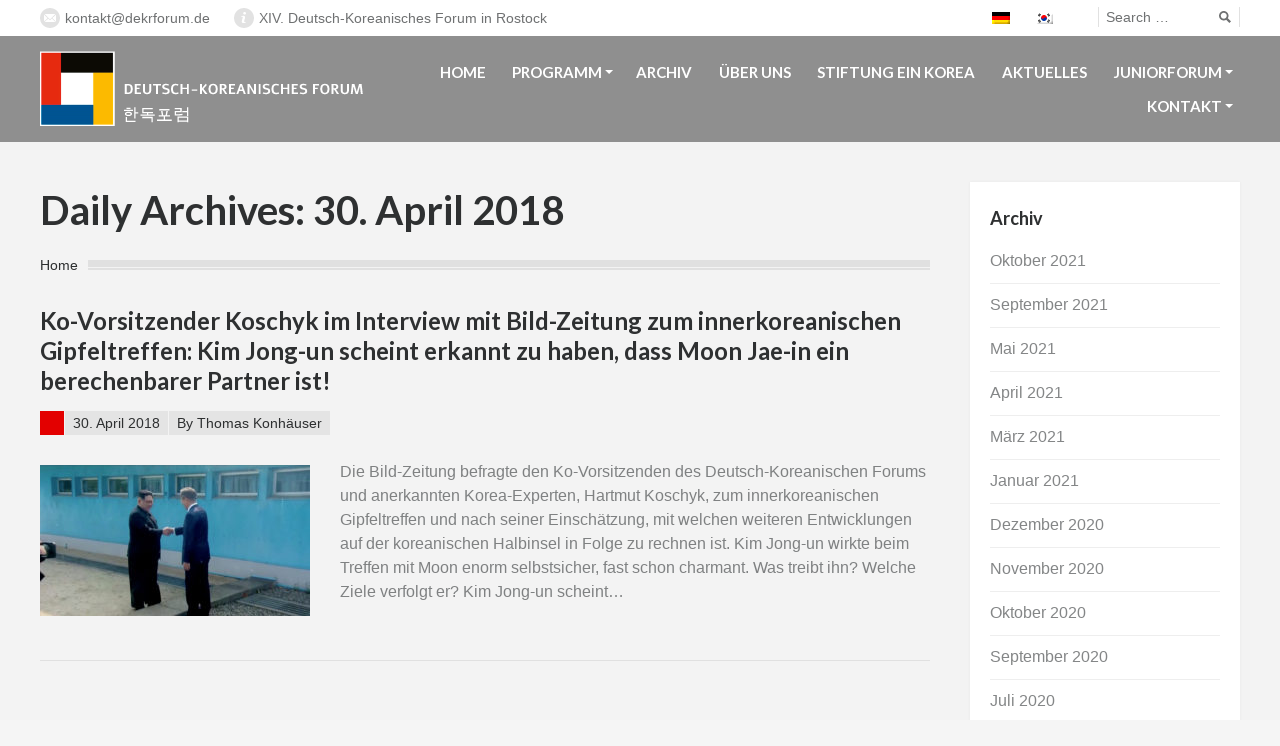

--- FILE ---
content_type: text/html; charset=UTF-8
request_url: http://www.dekrforum.de/de/2018/04/30/
body_size: 8097
content:
<!DOCTYPE html>
<!--[if IE 6]>
<html id="ie6" class="ancient-ie old-ie no-js" lang="de-DE">
<![endif]-->
<!--[if IE 7]>
<html id="ie7" class="ancient-ie old-ie no-js" lang="de-DE">
<![endif]-->
<!--[if IE 8]>
<html id="ie8" class="old-ie no-js" lang="de-DE">
<![endif]-->
<!--[if !(IE 6) | !(IE 7) | !(IE 8)  ]><!-->
<html class="no-js" lang="de-DE">
<!--<![endif]-->
<head>
	<meta charset="UTF-8" />
	<meta name="viewport" content="width=device-width, initial-scale=1, maximum-scale=1">
	<script type="text/javascript">
function createCookie(a,d,b){if(b){var c=new Date;c.setTime(c.getTime()+864E5*b);b="; expires="+c.toGMTString()}else b="";document.cookie=a+"="+d+b+"; path=/"}function readCookie(a){a+="=";for(var d=document.cookie.split(";"),b=0;b<d.length;b++){for(var c=d[b];" "==c.charAt(0);)c=c.substring(1,c.length);if(0==c.indexOf(a))return c.substring(a.length,c.length)}return null}function eraseCookie(a){createCookie(a,"",-1)}
function areCookiesEnabled(){var a=!1;createCookie("testing","Hello",1);null!=readCookie("testing")&&(a=!0,eraseCookie("testing"));return a}(function(a){var d=readCookie("devicePixelRatio"),b=void 0===a.devicePixelRatio?1:a.devicePixelRatio;areCookiesEnabled()&&null==d&&(a.navigator.standalone?(d=new XMLHttpRequest,d.open("GET","http://www.dekrforum.de/wp-content/themes/dt-presscore/set-cookie.php?devicePixelRatio="+b,!1),d.send()):createCookie("devicePixelRatio",b,7),1!=b&&a.location.reload(!0))})(window);
</script>	<title>Deutsch-Koreanisches Forum |   2018  April  30</title>

<link rel="stylesheet" href="http://www.dekrforum.de/wp-content/plugins/sitepress-multilingual-cms/res/css/language-selector.css?v=3.1.9.7" type="text/css" media="all" />
	<link rel="profile" href="http://gmpg.org/xfn/11" />
	<link rel="pingback" href="http://www.dekrforum.de/xmlrpc.php" />
	<!--[if IE]>
	<script src="http://html5shiv.googlecode.com/svn/trunk/html5.js"></script>
	<![endif]-->
	<script type="text/javascript">
document.addEventListener("contextmenu", function(e){e.preventDefault();}, false);
</script>	
	<meta name='robots' content='max-image-preview:large' />
<link rel='dns-prefetch' href='//fonts.googleapis.com' />
<link rel='dns-prefetch' href='//s.w.org' />
<link rel="alternate" type="application/rss+xml" title="Deutsch-Koreanisches Forum &raquo; Feed" href="http://www.dekrforum.de/de/feed/" />
<link rel="alternate" type="application/rss+xml" title="Deutsch-Koreanisches Forum &raquo; Kommentar-Feed" href="http://www.dekrforum.de/de/comments/feed/" />
		<script type="text/javascript">
			window._wpemojiSettings = {"baseUrl":"https:\/\/s.w.org\/images\/core\/emoji\/13.0.1\/72x72\/","ext":".png","svgUrl":"https:\/\/s.w.org\/images\/core\/emoji\/13.0.1\/svg\/","svgExt":".svg","source":{"concatemoji":"http:\/\/www.dekrforum.de\/wp-includes\/js\/wp-emoji-release.min.js?ver=5.7.14"}};
			!function(e,a,t){var n,r,o,i=a.createElement("canvas"),p=i.getContext&&i.getContext("2d");function s(e,t){var a=String.fromCharCode;p.clearRect(0,0,i.width,i.height),p.fillText(a.apply(this,e),0,0);e=i.toDataURL();return p.clearRect(0,0,i.width,i.height),p.fillText(a.apply(this,t),0,0),e===i.toDataURL()}function c(e){var t=a.createElement("script");t.src=e,t.defer=t.type="text/javascript",a.getElementsByTagName("head")[0].appendChild(t)}for(o=Array("flag","emoji"),t.supports={everything:!0,everythingExceptFlag:!0},r=0;r<o.length;r++)t.supports[o[r]]=function(e){if(!p||!p.fillText)return!1;switch(p.textBaseline="top",p.font="600 32px Arial",e){case"flag":return s([127987,65039,8205,9895,65039],[127987,65039,8203,9895,65039])?!1:!s([55356,56826,55356,56819],[55356,56826,8203,55356,56819])&&!s([55356,57332,56128,56423,56128,56418,56128,56421,56128,56430,56128,56423,56128,56447],[55356,57332,8203,56128,56423,8203,56128,56418,8203,56128,56421,8203,56128,56430,8203,56128,56423,8203,56128,56447]);case"emoji":return!s([55357,56424,8205,55356,57212],[55357,56424,8203,55356,57212])}return!1}(o[r]),t.supports.everything=t.supports.everything&&t.supports[o[r]],"flag"!==o[r]&&(t.supports.everythingExceptFlag=t.supports.everythingExceptFlag&&t.supports[o[r]]);t.supports.everythingExceptFlag=t.supports.everythingExceptFlag&&!t.supports.flag,t.DOMReady=!1,t.readyCallback=function(){t.DOMReady=!0},t.supports.everything||(n=function(){t.readyCallback()},a.addEventListener?(a.addEventListener("DOMContentLoaded",n,!1),e.addEventListener("load",n,!1)):(e.attachEvent("onload",n),a.attachEvent("onreadystatechange",function(){"complete"===a.readyState&&t.readyCallback()})),(n=t.source||{}).concatemoji?c(n.concatemoji):n.wpemoji&&n.twemoji&&(c(n.twemoji),c(n.wpemoji)))}(window,document,window._wpemojiSettings);
		</script>
		<style type="text/css">
img.wp-smiley,
img.emoji {
	display: inline !important;
	border: none !important;
	box-shadow: none !important;
	height: 1em !important;
	width: 1em !important;
	margin: 0 .07em !important;
	vertical-align: -0.1em !important;
	background: none !important;
	padding: 0 !important;
}
</style>
	<link rel='stylesheet' id='dt-validator-style-css'  href='http://www.dekrforum.de/wp-content/themes/dt-presscore/js/plugins/validator/validationEngine.jquery.css?ver=5.7.14' type='text/css' media='all' />
<link rel='stylesheet' id='wp-block-library-css'  href='http://www.dekrforum.de/wp-includes/css/dist/block-library/style.min.css?ver=5.7.14' type='text/css' media='all' />
<link rel='stylesheet' id='rs-plugin-settings-css'  href='http://www.dekrforum.de/wp-content/plugins/revslider/rs-plugin/css/settings.css?ver=4.6.5' type='text/css' media='all' />
<style id='rs-plugin-settings-inline-css' type='text/css'>
.tp-caption a{color:#ff7302;text-shadow:none;-webkit-transition:all 0.2s ease-out;-moz-transition:all 0.2s ease-out;-o-transition:all 0.2s ease-out;-ms-transition:all 0.2s ease-out}.tp-caption a:hover{color:#ffa902}.largeredbtn{font-family:"Raleway",sans-serif;font-weight:900;font-size:16px;line-height:60px;color:#fff !important;text-decoration:none;padding-left:40px;padding-right:80px;padding-top:22px;padding-bottom:22px;background:rgb(234,91,31); background:-moz-linear-gradient(top,rgba(234,91,31,1) 0%,rgba(227,58,12,1) 100%); background:-webkit-gradient(linear,left top,left bottom,color-stop(0%,rgba(234,91,31,1)),color-stop(100%,rgba(227,58,12,1))); background:-webkit-linear-gradient(top,rgba(234,91,31,1) 0%,rgba(227,58,12,1) 100%); background:-o-linear-gradient(top,rgba(234,91,31,1) 0%,rgba(227,58,12,1) 100%); background:-ms-linear-gradient(top,rgba(234,91,31,1) 0%,rgba(227,58,12,1) 100%); background:linear-gradient(to bottom,rgba(234,91,31,1) 0%,rgba(227,58,12,1) 100%); filter:progid:DXImageTransform.Microsoft.gradient( startColorstr='#ea5b1f',endColorstr='#e33a0c',GradientType=0 )}.largeredbtn:hover{background:rgb(227,58,12); background:-moz-linear-gradient(top,rgba(227,58,12,1) 0%,rgba(234,91,31,1) 100%); background:-webkit-gradient(linear,left top,left bottom,color-stop(0%,rgba(227,58,12,1)),color-stop(100%,rgba(234,91,31,1))); background:-webkit-linear-gradient(top,rgba(227,58,12,1) 0%,rgba(234,91,31,1) 100%); background:-o-linear-gradient(top,rgba(227,58,12,1) 0%,rgba(234,91,31,1) 100%); background:-ms-linear-gradient(top,rgba(227,58,12,1) 0%,rgba(234,91,31,1) 100%); background:linear-gradient(to bottom,rgba(227,58,12,1) 0%,rgba(234,91,31,1) 100%); filter:progid:DXImageTransform.Microsoft.gradient( startColorstr='#e33a0c',endColorstr='#ea5b1f',GradientType=0 )}.fullrounded img{-webkit-border-radius:400px;-moz-border-radius:400px;border-radius:400px}
</style>
<link rel='stylesheet' id='wpml-cms-nav-css-css'  href='http://www.dekrforum.de/wp-content/plugins/wpml-cms-nav/res/css/navigation.css?ver=1.4.7' type='text/css' media='all' />
<link rel='stylesheet' id='cms-navigation-style-base-css'  href='http://www.dekrforum.de/wp-content/plugins/wpml-cms-nav/res/css/cms-navigation-base.css?ver=1.4.7' type='text/css' media='screen' />
<link rel='stylesheet' id='cms-navigation-style-css'  href='http://www.dekrforum.de/wp-content/plugins/wpml-cms-nav/res/css/cms-navigation.css?ver=1.4.7' type='text/css' media='screen' />
<link rel='stylesheet' id='dt-font-h1-red-css'  href='http://fonts.googleapis.com/css?family=Lato%3A700&#038;ver=5.7.14' type='text/css' media='all' />
<link rel='stylesheet' id='dt-font-btn-s-red-css'  href='http://fonts.googleapis.com/css?family=Lato&#038;ver=5.7.14' type='text/css' media='all' />
<link rel='stylesheet' id='dt-normalize-css'  href='http://www.dekrforum.de/wp-content/themes/dt-presscore/css/normalize.css?ver=5.7.14' type='text/css' media='all' />
<link rel='stylesheet' id='dt-wireframe-css'  href='http://www.dekrforum.de/wp-content/themes/dt-presscore/css/wireframe.css?ver=5.7.14' type='text/css' media='all' />
<link rel='stylesheet' id='dt-main-css'  href='http://www.dekrforum.de/wp-content/themes/dt-presscore/css/main.css?ver=5.7.14' type='text/css' media='all' />
<link rel='stylesheet' id='dt-media-css'  href='http://www.dekrforum.de/wp-content/themes/dt-presscore/css/media.css?ver=5.7.14' type='text/css' media='all' />
<link rel='stylesheet' id='dt-custom.less-css'  href='http://www.dekrforum.de/wp-content/uploads/wp-less/dt-presscore/css/custom-b3b26275e1.css' type='text/css' media='all' />
<link rel='stylesheet' id='dt-highdpi-css'  href='http://www.dekrforum.de/wp-content/themes/dt-presscore/css/highdpi.css?ver=5.7.14' type='text/css' media='all' />
<link rel='stylesheet' id='style-css'  href='http://www.dekrforum.de/wp-content/themes/dt-presscore-child/style.css?ver=5.7.14' type='text/css' media='all' />
<link rel='stylesheet' id='dt-royalslider-css'  href='http://www.dekrforum.de/wp-content/themes/dt-presscore/royalslider/royalslider.css?ver=5.7.14' type='text/css' media='all' />
<link rel='stylesheet' id='dt-prettyPhoto-css'  href='http://www.dekrforum.de/wp-content/themes/dt-presscore/js/plugins/pretty-photo/css/prettyPhoto.css?ver=5.7.14' type='text/css' media='all' />
<script type='text/javascript' src='http://www.dekrforum.de/wp-includes/js/jquery/jquery.min.js?ver=3.5.1' id='jquery-core-js'></script>
<script type='text/javascript' src='http://www.dekrforum.de/wp-includes/js/jquery/jquery-migrate.min.js?ver=3.3.2' id='jquery-migrate-js'></script>
<script type='text/javascript' src='http://www.dekrforum.de/wp-content/plugins/revslider/rs-plugin/js/jquery.themepunch.tools.min.js?ver=4.6.5' id='tp-tools-js'></script>
<script type='text/javascript' src='http://www.dekrforum.de/wp-content/plugins/revslider/rs-plugin/js/jquery.themepunch.revolution.min.js?ver=4.6.5' id='revmin-js'></script>
<script type='text/javascript' src='http://www.dekrforum.de/wp-content/themes/dt-presscore/js/modernizr.js?ver=5.7.14' id='dt-modernizr-js'></script>
<link rel="https://api.w.org/" href="http://www.dekrforum.de/wp-json/" /><link rel="EditURI" type="application/rsd+xml" title="RSD" href="http://www.dekrforum.de/xmlrpc.php?rsd" />
<link rel="wlwmanifest" type="application/wlwmanifest+xml" href="http://www.dekrforum.de/wp-includes/wlwmanifest.xml" /> 
<meta name="generator" content="WordPress 5.7.14" />
		<script type="text/javascript">
			jQuery(document).ready(function() {
				// CUSTOM AJAX CONTENT LOADING FUNCTION
				var ajaxRevslider = function(obj) {
				
					// obj.type : Post Type
					// obj.id : ID of Content to Load
					// obj.aspectratio : The Aspect Ratio of the Container / Media
					// obj.selector : The Container Selector where the Content of Ajax will be injected. It is done via the Essential Grid on Return of Content
					
					var content = "";

					data = {};
					
					data.action = 'revslider_ajax_call_front';
					data.client_action = 'get_slider_html';
					data.token = 'f7bea95bf6';
					data.type = obj.type;
					data.id = obj.id;
					data.aspectratio = obj.aspectratio;
					
					// SYNC AJAX REQUEST
					jQuery.ajax({
						type:"post",
						url:"http://www.dekrforum.de/wp-admin/admin-ajax.php",
						dataType: 'json',
						data:data,
						async:false,
						success: function(ret, textStatus, XMLHttpRequest) {
							if(ret.success == true)
								content = ret.data;								
						},
						error: function(e) {
							console.log(e);
						}
					});
					
					 // FIRST RETURN THE CONTENT WHEN IT IS LOADED !!
					 return content;						 
				};
				
				// CUSTOM AJAX FUNCTION TO REMOVE THE SLIDER
				var ajaxRemoveRevslider = function(obj) {
					return jQuery(obj.selector+" .rev_slider").revkill();
				};

				// EXTEND THE AJAX CONTENT LOADING TYPES WITH TYPE AND FUNCTION
				var extendessential = setInterval(function() {
					if (jQuery.fn.tpessential != undefined) {
						clearInterval(extendessential);
						if(typeof(jQuery.fn.tpessential.defaults) !== 'undefined') {
							jQuery.fn.tpessential.defaults.ajaxTypes.push({type:"revslider",func:ajaxRevslider,killfunc:ajaxRemoveRevslider,openAnimationSpeed:0.3});   
							// type:  Name of the Post to load via Ajax into the Essential Grid Ajax Container
							// func: the Function Name which is Called once the Item with the Post Type has been clicked
							// killfunc: function to kill in case the Ajax Window going to be removed (before Remove function !
							// openAnimationSpeed: how quick the Ajax Content window should be animated (default is 0.3)
						}
					}
				},30);
			});
		</script>
		<meta name="generator" content="WPML ver:3.1.9.7 stt:3,29;0" />
<link rel="alternate" hreflang="de-DE" href="http://www.dekrforum.de/de/2018/04/30/" />
<link rel="alternate" hreflang="ko-KR" href="http://www.dekrforum.de/ko/2018/04/30/" />
<meta name="generator" content="Powered by Visual Composer - drag and drop page builder for WordPress."/>
<!--[if lte IE 9]><link rel="stylesheet" type="text/css" href="http://www.dekrforum.de/wp-content/plugins/var/www/www.dekrforum.de/public_html/wp-content/themes/dt-presscore/wpbakery/js_composer/assets/css/vc_lte_ie9.min.css" media="screen"><![endif]--><noscript><style type="text/css"> .wpb_animate_when_almost_visible { opacity: 1; }</style></noscript></head>

<body class="archive date layout-list wpb-js-composer js-comp-ver-5.1.1 vc_responsive">
<div id="page">
	

	<!-- !Top-bar -->
	<div id="top-bar" role="complementary">
		<div class="wf-wrap">
			<div class="wf-table wf-mobile-collapsed">
		
				<div class="wf-td">

											<div class="mini-contacts wf-float-left">
							<ul>
												<li class="email">kontakt@dekrforum.de</li>
								<li class="info">XIV. Deutsch-Koreanisches Forum in Rostock</li>
											</ul>
						</div>
					
					
				</div>

				<div class="wf-td">

											<div class="mini-search wf-float-right wf-mobile-hidden">
								<form class="searchform" role="search" method="get" action="http://www.dekrforum.de/de/">
		<input type="text" class="field searchform-s" name="s" value="" placeholder="Search &hellip;" />
		<input type="submit" class="assistive-text searchsubmit" value="Go!" />
		<a href="#go" class="submit"></a>
	<input type='hidden' name='lang' value='de' /></form>						</div>
					
					<div class="mini-lang wf-float-right"><ul><li><img src="http://www.dekrforum.de/wp-content/plugins/sitepress-multilingual-cms/res/flags/de.png" alt="de" /></li><li><a href="http://www.dekrforum.de/ko/2018/04/30/"><img src="http://www.dekrforum.de/wp-content/plugins/sitepress-multilingual-cms/res/flags/ko.png" alt="ko" /></a></li></ul></div>
				</div>
			</div><!-- .wf-table -->
		</div><!-- .wf-wrap -->
	</div><!-- #top-bar -->


<!-- left, center, classical, classic-centered -->
	<!-- !Header -->
	<header id="header" class="logo-left" role="banner"><!-- class="overlap"; class="logo-left", class="logo-center", class="logo-classic" -->
		<div class="wf-wrap">
			<div class="wf-table">

				
				<!-- !- Branding -->
				<div id="branding" class="wf-td">
				<!-- 09.10.2018 Änderung Junior Forum Logo nur bei Junior Forum + Unterseiten mit absolutem Pfad -->
															<a href="http://www.dekrforum.de/de/"><img class="preload-me" src="http://www.dekrforum.de/wp-content/uploads/2015/07/logo-header.png" width="324" height="76"   alt="Deutsch-Koreanisches Forum" /></a> 
										<div id="site-title" class="assistive-text">Deutsch-Koreanisches Forum</div>
					<div id="site-description" class="assistive-text">Forum zur Förderung und Weiterentwicklung der Beziehung und Völkerverständigung zwischen Korea und Deutschland.</div>
				</div>


				<!-- !- Navigation -->	
				<nav id="navigation" class="wf-td">
					<ul id="main-nav" class="fancy-rollovers wf-mobile-hidden"><li class="page_item page-item-13289 first"><a href="http://www.dekrforum.de/de/">Home</a></li> <li class="page_item page-item-13358 has-children"><a href="http://www.dekrforum.de/de/programm/">Programm</a><ul class="sub-nav"><li class="page_item page-item-14236 first"><a href="http://www.dekrforum.de/de/programm/1-tag-des-forums/">1. Tag des Forums</a></li> <li class="page_item page-item-14258"><a href="http://www.dekrforum.de/de/programm/2-tag-des-forums/">2. Tag des Forums</a></li> <li class="page_item page-item-14261"><a href="http://www.dekrforum.de/de/programm/3-tag-des-forums/">3. Tag des Forums</a></li> <li class="page_item page-item-17172"><a href="http://www.dekrforum.de/de/programm/4-tag-des-forums/">4. Tag des Forums</a></li> <li class="page_item page-item-16964"><a href="http://www.dekrforum.de/de/programm/emfehlungen-2018/">Emfehlungen 2019</a></li> </ul></li> <li class="page_item page-item-13272"><a href="http://www.dekrforum.de/de/vergangene-foren/">Archiv</a></li> <li class="page_item page-item-13173"><a href="http://www.dekrforum.de/de/deutsch-koreanisches-forum/">Über uns</a></li> <li class="page_item page-item-17561"><a href="http://www.dekrforum.de/de/stiftung-ein-korea/">Stiftung Ein Korea</a></li> <li class="page_item page-item-79 current_page_parent"><a href="http://www.dekrforum.de/de/blog/">Aktuelles</a></li> <li class="page_item page-item-16533 has-children"><a href="http://www.dekrforum.de/de/junior-forum/">Juniorforum</a><ul class="sub-nav"><li class="page_item page-item-16547 first"><a href="http://www.dekrforum.de/de/junior-forum/programm-2018/">Programm 2019</a></li> <li class="page_item page-item-16545"><a href="http://www.dekrforum.de/de/junior-forum/programm-studienreise/">Programm Studienreise</a></li> <li class="page_item page-item-16543"><a href="http://www.dekrforum.de/de/junior-forum/aktuelles/">Aktuelles</a></li> <li class="page_item page-item-16541"><a href="http://www.dekrforum.de/de/junior-forum/empfehlungen-2018/">Empfehlungen 2019</a></li> <li class="page_item page-item-16539"><a href="http://www.dekrforum.de/de/junior-forum/facebook/">Facebook / Instagram</a></li> <li class="page_item page-item-16537"><a href="http://www.dekrforum.de/de/junior-forum/kontakt/">Kontakt</a></li> </ul></li> <li class="page_item page-item-13276 has-children"><a href="http://www.dekrforum.de/de/kontakt/">Kontakt</a><ul class="sub-nav"><li class="page_item page-item-13280 first"><a href="http://www.dekrforum.de/de/kontakt/datenschutz/">Datenschutzerklärung</a></li> <li class="page_item page-item-13278"><a href="http://www.dekrforum.de/de/kontakt/impressum/">Impressum</a></li> </ul></li> 
</ul>
					<a href="#show-menu" rel="nofollow" id="mobile-menu">
						<span class="menu-open">MENU</span>
						<span class="menu-close">CLOSE</span>
						<span class="menu-back">back</span>
						<span class="wf-phone-visible">&nbsp;</span>
					</a>

				</nav>

			</div><!-- .wf-table -->
		</div><!-- .wf-wrap -->
	</header><!-- #masthead -->
	
	
	<div id="main" class="sidebar-right"><!-- class="sidebar-none", class="sidebar-left", class="sidebar-right" -->

		
		<div class="wf-wrap">
			<div class="wf-container-main">


			<!-- Content -->
			<div id="content" class="content" role="main">

				<h1>Daily Archives: <span>30. April 2018</span></h1><div class="hr-breadcrumbs divider-heder"><div class="assistive-text">You are here:</div>
			<ol class="breadcrumbs wf-td text-small">
			<li><a href="http://www.dekrforum.de/de/">Home</a></li>
			</ol></div>
				
					
						
						
							

<article class="post-16440 post type-post status-publish has-post-thumbnail hentry category-allgemein post_format-post-format-image">

	<h2 class="entry-title">
		<a href="http://www.dekrforum.de/de/2018/04/ko-vorsitzender-koschyk-im-interview-mit-bild-zeitung-zum-innerkoreanischen-gipfeltreffen-kim-jong-un-scheint-erkannt-zu-haben-dass-moon-jae-in-ein-berechenbarer-partner-ist/" title="Ko-Vorsitzender Koschyk im Interview mit Bild-Zeitung zum innerkoreanischen Gipfeltreffen: Kim Jong-un scheint erkannt zu haben, dass Moon Jae-in ein berechenbarer Partner ist!" rel="bookmark">Ko-Vorsitzender Koschyk im Interview mit Bild-Zeitung zum innerkoreanischen Gipfeltreffen: Kim Jong-un scheint erkannt zu haben, dass Moon Jae-in ein berechenbarer Partner ist!</a>
	</h2>

	<div class="entry-meta"><span class="assistive-text">Posted on</span>
			<a href="javascript: void(0);" title="9:26" rel="bookmark"><time class="entry-date" datetime="2018-04-30T09:26:41+02:00">30. April 2018</time></a><span class="assistive-text"><br></span>
			<a class="author vcard" href="http://www.dekrforum.de/de/author/thomas/" title="View all posts by Thomas Konhäuser" rel="author">By Thomas Konhäuser</a></div>
	<a href="http://www.dekrforum.de/wp-content/uploads/2018/04/2w1986qlowc0.bild_.jpg" class="alignleft rollover" style="width: 270px;" data-pp="prettyPhoto" ><img class="preload-me" src="http://www.dekrforum.de/wp-content/uploads/2018/04/2w1986qlowc0.bild_-270x151.jpg" title="2,w=1986,q=low,c=0.bild" alt="2,w=1986,q=low,c=0.bild" width="270" height="151"  /></a>
	<p>Die Bild-Zeitung befragte den Ko-Vorsitzenden des Deutsch-Koreanischen Forums und anerkannten Korea-Experten, Hartmut Koschyk, zum innerkoreanischen Gipfeltreffen und nach seiner Einschätzung, mit welchen weiteren Entwicklungen auf der koreanischen Halbinsel in Folge zu rechnen ist. Kim Jong-un wirkte beim Treffen mit Moon enorm selbstsicher, fast schon charmant. Was treibt ihn? Welche Ziele verfolgt er? Kim Jong-un scheint&#8230;</p>

	
</article><!-- #post-16440 -->


						
					
					
				
				
			</div><!-- #content -->

										<aside id="sidebar" class="sidebar">
										<section id="archives-3" class="widget widget_archive"><div class="widget-title">Archiv</div>
			<ul>
					<li><a href='http://www.dekrforum.de/de/2021/10/'>Oktober 2021</a></li>
	<li><a href='http://www.dekrforum.de/de/2021/09/'>September 2021</a></li>
	<li><a href='http://www.dekrforum.de/de/2021/05/'>Mai 2021</a></li>
	<li><a href='http://www.dekrforum.de/de/2021/04/'>April 2021</a></li>
	<li><a href='http://www.dekrforum.de/de/2021/03/'>März 2021</a></li>
	<li><a href='http://www.dekrforum.de/de/2021/01/'>Januar 2021</a></li>
	<li><a href='http://www.dekrforum.de/de/2020/12/'>Dezember 2020</a></li>
	<li><a href='http://www.dekrforum.de/de/2020/11/'>November 2020</a></li>
	<li><a href='http://www.dekrforum.de/de/2020/10/'>Oktober 2020</a></li>
	<li><a href='http://www.dekrforum.de/de/2020/09/'>September 2020</a></li>
	<li><a href='http://www.dekrforum.de/de/2020/07/'>Juli 2020</a></li>
	<li><a href='http://www.dekrforum.de/de/2020/06/'>Juni 2020</a></li>
	<li><a href='http://www.dekrforum.de/de/2020/04/'>April 2020</a></li>
	<li><a href='http://www.dekrforum.de/de/2020/03/'>März 2020</a></li>
	<li><a href='http://www.dekrforum.de/de/2020/02/'>Februar 2020</a></li>
	<li><a href='http://www.dekrforum.de/de/2020/01/'>Januar 2020</a></li>
	<li><a href='http://www.dekrforum.de/de/2019/12/'>Dezember 2019</a></li>
	<li><a href='http://www.dekrforum.de/de/2019/11/'>November 2019</a></li>
	<li><a href='http://www.dekrforum.de/de/2019/10/'>Oktober 2019</a></li>
	<li><a href='http://www.dekrforum.de/de/2019/09/'>September 2019</a></li>
	<li><a href='http://www.dekrforum.de/de/2019/08/'>August 2019</a></li>
	<li><a href='http://www.dekrforum.de/de/2019/07/'>Juli 2019</a></li>
	<li><a href='http://www.dekrforum.de/de/2019/06/'>Juni 2019</a></li>
	<li><a href='http://www.dekrforum.de/de/2019/05/'>Mai 2019</a></li>
	<li><a href='http://www.dekrforum.de/de/2019/04/'>April 2019</a></li>
	<li><a href='http://www.dekrforum.de/de/2019/03/'>März 2019</a></li>
	<li><a href='http://www.dekrforum.de/de/2019/01/'>Januar 2019</a></li>
	<li><a href='http://www.dekrforum.de/de/2018/12/'>Dezember 2018</a></li>
	<li><a href='http://www.dekrforum.de/de/2018/11/'>November 2018</a></li>
	<li><a href='http://www.dekrforum.de/de/2018/10/'>Oktober 2018</a></li>
	<li><a href='http://www.dekrforum.de/de/2018/09/'>September 2018</a></li>
	<li><a href='http://www.dekrforum.de/de/2018/07/'>Juli 2018</a></li>
	<li><a href='http://www.dekrforum.de/de/2018/06/'>Juni 2018</a></li>
	<li><a href='http://www.dekrforum.de/de/2018/05/'>Mai 2018</a></li>
	<li><a href='http://www.dekrforum.de/de/2018/04/' aria-current="page">April 2018</a></li>
	<li><a href='http://www.dekrforum.de/de/2018/03/'>März 2018</a></li>
	<li><a href='http://www.dekrforum.de/de/2018/02/'>Februar 2018</a></li>
	<li><a href='http://www.dekrforum.de/de/2018/01/'>Januar 2018</a></li>
	<li><a href='http://www.dekrforum.de/de/2017/12/'>Dezember 2017</a></li>
	<li><a href='http://www.dekrforum.de/de/2017/11/'>November 2017</a></li>
	<li><a href='http://www.dekrforum.de/de/2017/10/'>Oktober 2017</a></li>
	<li><a href='http://www.dekrforum.de/de/2017/09/'>September 2017</a></li>
	<li><a href='http://www.dekrforum.de/de/2017/08/'>August 2017</a></li>
	<li><a href='http://www.dekrforum.de/de/2017/07/'>Juli 2017</a></li>
	<li><a href='http://www.dekrforum.de/de/2017/06/'>Juni 2017</a></li>
	<li><a href='http://www.dekrforum.de/de/2017/05/'>Mai 2017</a></li>
	<li><a href='http://www.dekrforum.de/de/2017/04/'>April 2017</a></li>
	<li><a href='http://www.dekrforum.de/de/2016/11/'>November 2016</a></li>
	<li><a href='http://www.dekrforum.de/de/2016/10/'>Oktober 2016</a></li>
	<li><a href='http://www.dekrforum.de/de/2016/07/'>Juli 2016</a></li>
	<li><a href='http://www.dekrforum.de/de/2016/06/'>Juni 2016</a></li>
	<li><a href='http://www.dekrforum.de/de/2016/05/'>Mai 2016</a></li>
	<li><a href='http://www.dekrforum.de/de/2016/04/'>April 2016</a></li>
	<li><a href='http://www.dekrforum.de/de/2016/03/'>März 2016</a></li>
	<li><a href='http://www.dekrforum.de/de/2016/01/'>Januar 2016</a></li>
	<li><a href='http://www.dekrforum.de/de/2015/12/'>Dezember 2015</a></li>
	<li><a href='http://www.dekrforum.de/de/2015/11/'>November 2015</a></li>
	<li><a href='http://www.dekrforum.de/de/2015/10/'>Oktober 2015</a></li>
	<li><a href='http://www.dekrforum.de/de/2015/09/'>September 2015</a></li>
	<li><a href='http://www.dekrforum.de/de/2015/07/'>Juli 2015</a></li>
	<li><a href='http://www.dekrforum.de/de/2015/06/'>Juni 2015</a></li>
	<li><a href='http://www.dekrforum.de/de/2015/05/'>Mai 2015</a></li>
	<li><a href='http://www.dekrforum.de/de/2015/02/'>Februar 2015</a></li>
	<li><a href='http://www.dekrforum.de/de/2015/01/'>Januar 2015</a></li>
	<li><a href='http://www.dekrforum.de/de/2014/12/'>Dezember 2014</a></li>
	<li><a href='http://www.dekrforum.de/de/2014/11/'>November 2014</a></li>
	<li><a href='http://www.dekrforum.de/de/2014/10/'>Oktober 2014</a></li>
	<li><a href='http://www.dekrforum.de/de/2014/09/'>September 2014</a></li>
	<li><a href='http://www.dekrforum.de/de/2014/08/'>August 2014</a></li>
	<li><a href='http://www.dekrforum.de/de/2014/07/'>Juli 2014</a></li>
	<li><a href='http://www.dekrforum.de/de/2014/06/'>Juni 2014</a></li>
	<li><a href='http://www.dekrforum.de/de/2014/04/'>April 2014</a></li>
	<li><a href='http://www.dekrforum.de/de/2014/03/'>März 2014</a></li>
	<li><a href='http://www.dekrforum.de/de/2014/02/'>Februar 2014</a></li>
	<li><a href='http://www.dekrforum.de/de/2014/01/'>Januar 2014</a></li>
	<li><a href='http://www.dekrforum.de/de/2013/12/'>Dezember 2013</a></li>
	<li><a href='http://www.dekrforum.de/de/2013/11/'>November 2013</a></li>
	<li><a href='http://www.dekrforum.de/de/2013/10/'>Oktober 2013</a></li>
	<li><a href='http://www.dekrforum.de/de/2013/06/'>Juni 2013</a></li>
			</ul>

			</section>				</aside><!-- #sidebar -->
			
			
		

			</div><!-- .wf-container -->
		</div><!-- .wf-wrap -->
	</div><!-- #main -->
	
	
	<!-- !Bottom-bar -->
	<div id="bottom-bar" role="contentinfo">
		<div class="wf-wrap">
			<div class="wf-table wf-mobile-collapsed">

								<div id="branding-bottom" class="wf-td"><img class="preload-me" src="http://www.dekrforum.de/wp-content/uploads/2015/07/logo-footer.png" width="324" height="76"   alt="Deutsch-Koreanisches Forum" /></div>
				
				
													<div class="wf-td">
						<div class="wf-float-left">
							<strong>&copy; 2015–2020 Deutsch-Koreanisches Forum e. V. | 독한포럼 협회.</strong>&nbsp;| Eduard-Bayerlein-Straße 5&nbsp;| 95445 Bayreuth&nbsp;| Deutschland&nbsp; 독일 | +49&nbsp;921&nbsp;76430-14&nbsp;|  <a href="mailto:kontakt@dekrforum.de">kontakt@dekrforum.de</a>&nbsp;| <a href="/de/kontakt/impressum/">Impressum&nbsp; 발행내역&nbsp;| <a href="/de/kontakt/datenschutz/">Datenschutz 정보보호</a>
												</div>
					</div>
				
				<div class="wf-td">
									</div>
				
			</div>
		</div><!-- .wf-wrap -->
	</div><!-- #bottom-bar -->

		<a href="#" class="scroll-top"></a>

</div><!-- #page -->
<script type='text/javascript' src='http://www.dekrforum.de/wp-content/themes/dt-presscore/royalslider/jquery.royalslider.js' id='dt-royalslider-js'></script>
<script type='text/javascript' src='http://www.dekrforum.de/wp-content/themes/dt-presscore/js/plugins/pretty-photo/js/jquery.prettyPhoto.js' id='dt-prettyPhoto-js'></script>
<script type='text/javascript' src='http://www.dekrforum.de/wp-content/themes/dt-presscore/js/plugins.js' id='dt-plugins-js'></script>
<script type='text/javascript' id='dt-main-js-extra'>
/* <![CDATA[ */
var dtLocal = {"passText":"To view this protected post, enter the password below:","ajaxurl":"http:\/\/www.dekrforum.de\/wp-admin\/admin-ajax.php","contactNonce":"48c4f85f5a"};
/* ]]> */
</script>
<script type='text/javascript' src='http://www.dekrforum.de/wp-content/themes/dt-presscore/js/main.js?ver=1.0' id='dt-main-js'></script>
<script type='text/javascript' src='http://www.dekrforum.de/wp-content/themes/dt-presscore/js/dt-dev-code.js?ver=1.0' id='dt-dev-code-js'></script>
<script type='text/javascript' src='http://www.dekrforum.de/wp-includes/js/wp-embed.min.js?ver=5.7.14' id='wp-embed-js'></script>
<script type='text/javascript' id='sitepress-js-extra'>
/* <![CDATA[ */
var icl_vars = {"current_language":"de","icl_home":"http:\/\/www.dekrforum.de\/de\/"};
/* ]]> */
</script>
<script type='text/javascript' src='http://www.dekrforum.de/wp-content/plugins/sitepress-multilingual-cms/res/js/sitepress.js?ver=5.7.14' id='sitepress-js'></script>
</body>
</html>

--- FILE ---
content_type: text/css
request_url: http://www.dekrforum.de/wp-content/themes/dt-presscore/css/media.css?ver=5.7.14
body_size: 3320
content:
@charset "utf-8";
/* CSS Document */

/*!
 * PressCore Framework media stylesheet (enables "responsiveness") by Dream-Theme (http://dream-theme.com, http://themeforest.net/user/Dream-Theme)
 * Copyright © 2013 Dream-Theme. All rights reserved. 
 */


/* !Min-width for sidebar */

@media screen and (max-width: 1024px) {
	.sidebar-right .content,
	.sidebar-left .content {
		width: 100%;
	}

	.sidebar-right .wf-container-main {
		padding-right: 245px;
	}
	.sidebar-right .sidebar {
		width: 245px;
		margin-right: -245px;
	}

	.sidebar-left .wf-container-main {
		padding-left: 245px;
	}
	.sidebar-left .sidebar {
		width: 245px;
		margin-left: -245px;
	}
	
	.box-style-table .action-button {
		padding-left: 20px;
	}
}

@media screen and (max-width: 800px) {
}

@media screen and (max-width: 760px) {
	.sidebar-right .wf-container-main,
	.sidebar-left .wf-container-main {
		padding-right: 0;
		padding-left: 0;
	}

	.sidebar-right .sidebar,
	.sidebar-left .sidebar {
		width: 100%;
		margin-right: 0;
		margin-left: 0;
	}
	
}

@media screen and (max-width: 320px) {
}


/* !Wireframe */

/* !- 1024 (landscape tablets) */
@media screen and (max-width: 1024px) {

	.wf-cell,
	.wf-usr-cell,
	.content,
	.sidebar,
	.footer .widget {
		padding: 0 15px;
	}
	.iso-item .testimonial-item,
	.content .iso-item .team-container {
		margin-bottom: 25px;
	}
	.shortcode-blog-posts .post {
		padding-bottom: 15px;
	}
	
	.layout-masonry.description-off .post {
		margin-bottom: 10px;
	}
	.wf-container,
	.wf-container-main {
		margin: 0 -15px;
	}

	.wf-wrap {
		padding: 0 30px;
	}

	.paginator .page-nav,
	.filter .filter-extras {
		float: left;
		clear: both;
	}	
	.sidebar-left .project-odd .wf-cell,
	.sidebar-left .project-even .wf-cell,
	.portfolio .sidebar-left .project-media.wf-cell,
	.portfolio .sidebar-left .project-content.wf-cell,
	.sidebar-right .project-odd .wf-cell,
	.sidebar-right .project-even .wf-cell,
	.portfolio .sidebar-right .project-media.wf-cell,
	.portfolio .sidebar-right .project-content.wf-cell {
		width: 100%;
	}
	.sidebar-right .project-even .wf-2-3,
	.sidebar-left .project-even .wf-2-3 {
		float: left;
	}
	.sidebar-right .project-even .wf-1-3,
	.sidebar-left .project-even .wf-1-3 {
		float: right;
	}
	#main-slideshow.fixed {
		padding: 40px 30px;
	}
	.woocommerce ul.products,
	.woocommerce-page ul.products,
	.upsells.products .products,
	.related.products .products  {
		margin: 0 -15px !important;
	}
	.woocommerce ul.products li.product,
	.woocommerce-page ul.products li.product,
	.woocommerce .related ul.products li.product,
	.woocommerce-page .related ul.products li.product,
	.woocommerce .upsells.products ul.products li.product,
	.woocommerce-page .upsells.products ul.products li.product,
	.woocommerce .related ul li.product,
	.woocommerce-page .related ul li.product,
	.woocommerce .upsells.products ul li.product,
	.woocommerce-page .upsells.products ul li.product {
		padding-left: 15px !important;
		padding-right: 15px !important;
	}

	#main .minimal .plan,
	#main #pricing-table .plan {
		width: 50%;
	}
	#main #shaon-pricing-table .pricing-table {
		margin-left: 0;
		margin-right: 0;
	}
	#main #shaon-pricing-table .col1 {
		width: 50% !important;
	}
	#main #shaon-pricing-table .selectePrice-content {
		position: relative;
	}
	#main #shaon-pricing-table .col1:first-child {
		display: none;
	}
	#main .minimal .plan,
	#main #pricing-table.pclear .plan,
	#main #shaon-pricing-table .col1 {
		margin-bottom: 20px;
	}
	#main #pricing-table.pclear .plan#most-popular {
		margin-bottom: 10px;
	}

	.touch #show {
		display: none;
	}
}

/* !- 800 (portrait tablets (big) and landscape phones (big)) */
@media screen and (max-width: 800px) {

	.wf-cell,
	.wf-usr-cell,
	.content,
	.sidebar,
	.footer .widget {
		padding: 0 10px;
	}
	.iso-item .testimonial-item,
	.content .iso-item .team-container {
		margin-bottom: 15px;
	}
	.shortcode-blog-posts .post {
		padding-bottom: 5px;
	}
	.testimonials.layout-grid .testimonial-item {
		margin-bottom: 15px;
	}
	.layout-masonry.description-off .post {
		margin-bottom: 0px;
	}
	.wf-container,
	.wf-container-main {
		margin: 0 -10px;
	}

	.wf-wrap {
		padding: 0 20px;
	}
	#main-slideshow.fixed {
		padding: 40px 20px;
	}
	.horizontal-layout .wf-cell {
		width: 100%;
	}
	.project-odd .wf-cell,
	.project-even .wf-cell,
	.sidebar-left .project-media.wf-cell,
	.sidebar-left .project-content.wf-cell,
	.project-odd .wf-cell,
	.project-even .wf-cell,
	.sidebar-right .project-media.wf-cell,
	.sidebar-right .project-content.wf-cell {
		width: 100%;
	}
	.project-even .wf-2-3,
	.project-even .wf-2-3 {
		float: left;
	}
	.project-even .wf-1-3,
	.project-even .wf-1-3 {
		float: right;
	}
	.wf-cell.project-slider,
	.wf-cell.project-content {
		width: 100%;
	}
	
	.footer .widget {
		width: 50%;
	}
	.swiper-caption p {
		display: none;
	}

	.box-style-table .shortcode-action-container {
		display: block;
		margin-bottom: 0;
    	overflow: hidden;
	}
	.shortcode-action-box.box-style-table {
		display: block;
	}
	.box-style-table .action-button .dt-btn {
		float: left;
	}
	.box-style-table .shortcode-action-container {
		padding-left: 0;
	}

}
@media screen and (max-width: 960px) {
	.benefits-grid.benefits-style-two .wf-cell.wf-1-3,
	.benefits-grid.benefits-style-two .wf-cell.wf-1-4,
	.benefits-grid.benefits-style-two .wf-cell.wf-1-5,
	.benefits-grid.benefits-style-one .wf-cell.wf-1-3,
	.benefits-grid.benefits-style-one .wf-cell.wf-1-4,
	.benefits-grid.benefits-style-one .wf-cell.wf-1-5 {
		width: 50% !important;
	}
}
@media screen and (max-width: 560px) {
	.benefits-grid.benefits-style-two .wf-cell.wf-1-2,
	.benefits-grid.benefits-style-one .wf-cell.wf-1-2 {
		width: 100% !important;
	}
}

/* !- 760 (phones and portrait tablets (small)) */
@media screen and (max-width: 760px) {

	.wf-table.wf-mobile-collapsed,
	.wf-mobile-collapsed .wf-tr,
	.wf-mobile-collapsed .wf-td,
	.logo-classic .wf-table,
	.logo-classic .wf-tr,
	.logo-classic .wf-td,
	.logo-classic-centered .wf-table,
	.logo-classic-centered .wf-tr,
	.logo-classic-centered .wf-td,
	.box-style-table .action-container,
	.box-style-table .action-container-td,
	.full-boxed-pricing .shortcode-pricing-table,
	.full-boxed-pricing,
	.shortcode-tabs.vertical-tab {
		display: block;
	}
	.fancy-header .wf-table,
	.fancy-header .wf-td {
		display: block;
		width: 100%;
		text-align: center;
	}
	.fancy-header .breadcrumbs {
		padding-bottom: 60px;
	}
		.fancy-header.title-right .breadcrumbs {
			padding: 60px 0 20px 0
		}
	.fancy-header .hgroup {
		padding-bottom: 20px;
	}
		.fancy-header.title-right .hgroup {
			padding: 0 0 60px 0
		}
	#fancy-header.overlap > .wf-wrap {
		padding-top: 0 !important;
	}

	#header.logo-classic .wf-table,
	#header.logo-classic-centered .wf-table {
		height: auto;
		min-height: 0;
	}

	.logo-classic #branding,
	.logo-classic .assistive-info,
	.logo-classic-centered #branding,
	.logo-classic-centered .assistive-info {
		width: 100%;
		padding-right: 0;
		text-align: center;
	}
	
	.assistive-info {
		padding-bottom: 10px;
	}

	.logo-classic #navigation,
	.logo-classic-centered #navigation {
		text-align: center;
	}
	.swiper-caption,
	.swiper-slide .link {
		display: none !important;
	}

	.full-boxed-pricing {
		margin-bottom: 0;
	}
	.full-boxed-pricing .shortcode-pricing-table {
		margin-bottom: 20px;
	}
	.full-boxed-pricing .normal-row {
		border-right-width: 1px;
		border-right-style: solid;
	}
	.wf-mobile-hidden {
		display: none;
	}

	.wf-mobile-visible {
		display: block;
	}

	#header.overlap {
		position: static;
		width: auto;
	}

	.wf-cell,
	.wf-usr-cell,
	.content,
	.sidebar,
	.footer .widget,
	.box-style-table .action-button {
		padding: 0;
	}
	.items-grid.wf-container {
		margin: 0 -10px;
	}
	.items-grid .wf-cell {
		padding: 0 10px;
	}
	.wf-table .entry-share {
		padding-left: 0;
	}
	.wf-table .entry-share .soc-ico {
		float: left;
	}
	.box-style-table .action-button {
		padding-top: 15px;
		margin: 0 0 20px;
	}
	.box-style-table .shortcode-action-container {
		display: block;
		overflow: hidden;
		margin-bottom: 0;
	}
	.box-style-table .action-button .dt-btn {
		float: left;
	}
	.table-standard {
		overflow: scroll;
	}
	.wf-container,
	.wf-container-main {
		margin: 0;
	}

	.sidebar {
		padding-top: 40px;
	}

	.wf-1,
	.wf-1-2,
	.wf-2-4,
	.wf-1-3,
	.wf-2-3,
	.wf-1-4,
	.wf-3-4,
	.content,
	.sidebar,
	.footer .widget,
	[class*="wf-span-"] {
		width: 100%;
	}
	
	.wf-wrap {
		padding: 0 20px;
	}

	#branding,
	#branding-bottom,
	#top-bar .wf-float-left,
	#top-bar .wf-float-right,
	#bottom-bar .wf-float-left,
	#bottom-bar .wf-float-right {
		float: none;
		width: auto;
		padding-left: 0;
		padding-right: 0;
		margin-right: auto;
		margin-left: auto;
		text-align: center;
	}

	#bottom-bar {
		padding-bottom: 10px;
	}

	#mobile-menu {
		display: inline-block;
	}
	.logo-center #mobile-menu {
		margin-bottom: 10px;
	}
	

	li.comment,
	li.pingback {
	    padding-left: 0;
	}

	.children li.comment,
	.children li.pingback {
	    padding-left: 30px;
	}

		.reply,
		.comment-meta {
			float: none;
		}
		.comment-author {
			margin-top: 20px;
		}
			.comment-author .avatar {
				margin: 5px 25px 20px 0 ;
			}
	.shortcode-tabs .nav,
	.shortcode-tabs.vertical-tab .nav {
		display: none;
	}
	.shortcode-tabs .tab-content,
	.shortcode-tabs .tab {
		left: 0;
		top: 0;
		min-height: 0 !important;
	}
	.shortcode-tabs .tab-content {
		margin-bottom: 1px;
		clear:both;
	}
	.shortcode-tabs .tab-inner-content {		
		padding-top: 15px;
	}
	.shortcode-tabs.tab-style-one.tab-gorizontal .tab-inner-content {
		padding-bottom: 5px;
	}
	.tab-style-one.vertical-tab .tab-inner-content {
	    padding: 15px 20px 5px;
	}
	.shortcode-tabs.tab-style-three .tab-inner-content {
		padding: 15px 0 5px;
	}
	.shortcode-tabs.tab-style-two .tab-inner-content {
		padding-top: 0;
	}
	.shortcode-tabs.tab-style-two .tab.fullsize-tab {
		padding-top: 9px;
	}
	.shortcode-tabs.tab-style-three .tab.fullsize-tab {
		padding-bottom: 9px;
	}
	.shortcode-tabs .tab.fullsize-tab { 
		display: block;
		padding-top: 10px;
	}
	.shortcode-tabs.vertical-tab .tab.fullsize-tab {
		width: 100%;
	}
	.shortcode-tabs.vertical-tab .tab-content.active-tab-content {
		display: block;
	}
	.shortcode-tabs.tab-style-one.vertical-tab .tab.active-tab:after,
	.shortcode-tabs.vertical-tab.tab-style-two .tab.active-tab:after,
	.shortcode-tabs.tab-style-three.vertical-tab .tab.active-tab:after,
	.shortcode-tabs.tab-style-three .tab.active-tab:before {
		display: none;
	}
	.shortcode-tabs.tab-style-one.vertical-tab .tab.active-tab:before {
		display: block;
	}
	.shortcode-tabs.vertical-tab.tab-style-two .tab-inner-content {
		padding-left: 0;
	}
	.tab-style-three.vertical-tab .tab-content .tab-inner-content,
	.tab-style-two.vertical-tab .tab-content .tab-inner-content {
		margin-top: 0px;
	}
	.shortcode-tabs.tab-style-two.tab-gorizontal .tab {
		margin-bottom: 0;
	}
	.grid-masonry.wf-container {
		margin: 0 -10px;
	}
	.grid-masonry .wf-cell {
		padding: 0 10px;
	}
	.content .grid-masonry .team-container {
		margin-bottom: 20px;
	}
	.testimonials.layout-grid .testimonial-item {
		margin-bottom: 15px;
	}
	.content .st-accordion,
	.content .st-toggles {
		margin-bottom: 35px;
	}
	.shortcode-tabs{
		margin-bottom: 45px;
	}
	.shortcode-contacts,
	.shortcode-contact-info {
		margin-bottom: 40px;
	}
	.testimonial-item,
	.shortcode-table-wrap,
	.content .skills,
	.content .instagram-photos,
	.shortcode-banner {
		margin-bottom: 30px;
	}
	.shortcode-blockquote {
		margin-bottom: 50px;
	}
	
	.items-grid,
	.benefits-grid,
	.logos-grid {
		margin-bottom: 10px;
	}
	#main-slideshow.fixed > .royalSlider {
		margin-top: 0 !important;
	}


	.woocommerce ul.products,
	.woocommerce-page ul.products,
	.upsells.products .products,
	.related.products .products {
		margin: 0 -10px !important;
		font-size: 0;
	    line-height: 0;
	    word-spacing: -4px;
	}
	.woocommerce ul.products li.product,
	.woocommerce-page ul.products li.product {
		display: inline-block !important;
		float: none !important;
		vertical-align: top;
		width: 50% !important;
		margin-left: 0px !important;
		margin-right: 0px !important;
		padding-left: 10px !important;
		padding-right: 10px !important;

		-webkit-box-sizing:	border-box;
		-moz-box-sizing:	border-box;
		-ms-box-sizing:		border-box;
		-o-box-sizing:		border-box;
		box-sizing:			border-box;
	}
	.woocommerce .related ul.products li.product,
	.woocommerce-page .related ul.products li.product,
	.woocommerce .upsells.products ul.products li.product,
	.woocommerce-page .upsells.products ul.products li.product,
	.woocommerce .related ul li.product,
	.woocommerce-page .related ul li.product,
	.woocommerce .upsells.products ul li.product,
	.woocommerce-page .upsells.products ul li.product {
		width: 50% !important;
		padding-left: 10px !important;
		padding-right: 10px !important;
	}
	.woocommerce table.shop_table td,
	.woocommerce-page table.shop_table td {
		padding-left: 0 !important;
		padding-right: 0 !important;
	}
	.woocommerce > form {
		overflow-x: auto;
	}
	#bottom-bar .wf-table {
		height: auto;
	}

	.pp_pic_holder { width: 80%!important; left: 10%!important; margin-left: -20px; }
	.pp_content_container .pp_left { padding-left: 0!important; }
	.pp_content_container .pp_right { padding-right: 0!important; }
	.pp_content { width: 100%!important; height: auto!important; }
	.pp_fade, .pp_hoverContainer { width: 100%!important; height: 100%!important; }
	a.pp_expand, a.pp_contract, .pp_gallery, .pp_top, .pp_bottom { display: none!important; }
	#pp_full_res img { width: 100%!important; height: auto!important; }
	.pp_details { width: 100%!important; }
	a.pp_close { right: -40px!important; }
	
	#show {
		display: none;
	}
}
@media screen and (max-width: 500px) {
	.benefits-grid.benefits-style-two .wf-cell.wf-1-3,
	.benefits-grid.benefits-style-two .wf-cell.wf-1-4,
	.benefits-grid.benefits-style-two .wf-cell.wf-1-5,
	.benefits-grid.benefits-style-one .wf-cell.wf-1-3,
	.benefits-grid.benefits-style-one .wf-cell.wf-1-4,
	.benefits-grid.benefits-style-one .wf-cell.wf-1-5 {
		width: 100% !important;
	}
}
/* !- 320 (portrait phones) */
@media screen and (max-width: 320px) {
	.wf-phone-hidden {
		display: none;
	}

	.wf-phone-hidden,
	.menu-open,
	.menu-close,
	.menu-back  {
		display: none;
	}

	#mobile-menu {
		line-height: 40px;
		width: 40px;
		height: 40px;
		padding: 0;
		background-position: center center;
	}
	.wf-phone-visible {
		display: inline-block;
	}
	.rollover-video .video-icon {
		width: 50px;
		height: 50px;
		margin: -25px 0 0 -25px;
		background-size: 50px 50px;
	}
	.slider-post-caption {
		display: none;
	}
	.woocommerce ul.products,
	.woocommerce-page ul.products,
	.upsells.products .products,
	.related.products .products  {
		margin: 0 0px !important;
	}
	.woocommerce ul.products li.product,
	.woocommerce-page ul.products li.product,
	.woocommerce .related ul.products li.product,
	.woocommerce-page .related ul.products li.product,
	.woocommerce .upsells.products ul.products li.product,
	.woocommerce-page .upsells.products ul.products li.product,
	.woocommerce .related ul li.product,
	.woocommerce-page .related ul li.product,
	.woocommerce .upsells.products ul li.product,
	.woocommerce-page .upsells.products ul li.product {
		width: 100% !important;
		padding-left: 0px !important;
		padding-right: 0px !important;
	}

	#main .minimal .plan,
	#main #pricing-table .plan {
		width: 100%;
	}
	#main #shaon-pricing-table .col1 {
		width: 100% !important;
	}

	#main #pricing-table #most-popular {
		margin: 12px 0 5px 0;
	}
	.navigation-inner {
		position: relative;
		width: 100%;
		height: 25px;
		margin: -15px 0 30px;
	}
		.navigation-inner a {
			margin-left: 0;
			margin-right: 15px;
		}
	.hr-breadcrumbs.divider-heder {
		margin-bottom: 19px;
	}
	article h1.entry-title {
		max-width: 100% !important;
	}

}

/* Wireframe responsiveness: end */


/* !Masonry */

@media screen and (max-width: 786px) {

	.iso-container.wf-container,
	.items-grid .wf-container,
	.benefits-grid.wf-container,
	.logos-grid.wf-container {
		margin-right: -10px;
		margin-left: -10px;
	}

	.iso-item.wf-cell,
	.benefits-grid.wf-container .wf-cell,
	.logos-grid.wf-container .wf-cell { 
		padding: 0 10px; 
	}
	.widget .items-grid .wf-cell {
		padding: 0;
	}

	.content .iso-item .team-container {
		margin-bottom: 20px;
	}
	.iso-item .testimonial-item {
		margin-bottom: 15px;
	}
	.shortcode-blog-posts .post {
		padding-bottom: 5px;
	}
	.testimonials.layout-grid .testimonial-item {
		margin-bottom: 15px;
	}
}


/* !Shortcodes and widgets: */

/* !- Benefits */

@media screen and (max-width: 1024px) {
	.benefits-grid.wf-container {
		margin-bottom: -30px;
	}
		.benefits-grid .wf-cell,
		.benefits-logos .wf-cell {
			margin-bottom: 30px;
		}

		.benefits-grid .borders:before,
		.logogs-grid .borders:before {
			bottom: -15px;
		}
		.benefits-grid .borders:after,
		.logos-grid .borders:after {
			left: -15px;
		}
}

@media screen and (max-width: 800px) {
	.benefits-grid.wf-container {
		margin-bottom: -20px;
	}
		.benefits-grid .wf-cell,
		.logos-grid .wf-cell {
			margin-bottom: 20px;
		}

		.benefits-grid .borders {
			padding: 10px 5px 5px 5px;
		}
		.logos-grid .borders {
			padding: 5px 5px 5px 5px;
		}
		.benefits-grid .borders:before,
		.logos-grid .borders:before {
			bottom: -10px;
		}
		.benefits-grid .borders:after,
		.logos-grid .borders:after {
			left: -10px;
		}
}

/* Shortcodes and widgets: end */

/* !Sandbox */

/* Sandbox: end */

--- FILE ---
content_type: application/javascript
request_url: http://www.dekrforum.de/wp-content/themes/dt-presscore/js/main.js?ver=1.0
body_size: 10106
content:
//console.log(Modernizr)
jQuery(document).ready(function($) {
//if ($.browser.msie) $("html").removeClass("csstransforms3d"); T.N 2021-06-09 
var dtGlobals = {}; // Global storage


/* !Custom touch events */
/* !(we need to add swipe events here) */

dtGlobals.touches = {};
dtGlobals.touches.touching = false;
dtGlobals.touches.touch = false;
dtGlobals.touches.currX = 0;
dtGlobals.touches.currY = 0;
dtGlobals.touches.cachedX = 0;
dtGlobals.touches.cachedY = 0;
dtGlobals.touches.count = 0;
dtGlobals.resizeCounter = 0;

dtGlobals.isMobile	= (/(Android|BlackBerry|iPhone|iPod|iPad|Palm|Symbian)/.test(navigator.userAgent));
dtGlobals.isAndroid	= (/(Android)/.test(navigator.userAgent));
dtGlobals.isiOS		= (/(iPhone|iPod|iPad)/.test(navigator.userAgent));
dtGlobals.isiPhone	= (/(iPhone|iPod)/.test(navigator.userAgent));
dtGlobals.isiPad	= (/(iPad)/.test(navigator.userAgent));

var smartMenu = true;
if ( (dtGlobals.isMobile && !dtGlobals.isiPad) ) smartMenu = false;

$(document).on('touchstart',function(e) {
	if (e.originalEvent.touches.length === 1) {
		dtGlobals.touches.touch = e.originalEvent.touches[0];

		// caching the current x
		dtGlobals.touches.cachedX = dtGlobals.touches.touch.pageX;
		// caching the current y
		dtGlobals.touches.cachedY = dtGlobals.touches.touch.pageY;
		// a touch event is detected      
		dtGlobals.touches.touching = true;

		// detecting if after 200ms the finger is still in the same position
		setTimeout(function() {

			dtGlobals.touches.currX = dtGlobals.touches.touch.pageX;
			dtGlobals.touches.currY = dtGlobals.touches.touch.pageY;      

			if ((dtGlobals.touches.cachedX === dtGlobals.touches.currX) && !dtGlobals.touches.touching && (dtGlobals.touches.cachedY === dtGlobals.touches.currY)) {
				// Here you get the Tap event
				dtGlobals.touches.count++;
				//console.log(dtGlobals.touches.count)
				$(e.target).trigger("tap");
			}
		},200);
	}
});

$(document).on('touchend touchcancel',function (e){
	// here we can consider finished the touch event
	dtGlobals.touches.touching = false;
});

$(document).on('touchmove',function (e){
	dtGlobals.touches.touch = e.originalEvent.touches[0];

	if(dtGlobals.touches.touching) {
		// here you are swiping
	}
});


$(document).on("tap", function(e) {
	//console.log("Deligating: "+e.type);
	$(".dt-hovered").trigger("mouseout");
});

/* Custom touch events:end */


/* !Debounced resize event */
var dtResizeTimeout;
if(dtGlobals.isMobile){
	$(window).bind('orientationchange', function(event) {
		/*$(window).on("resize", function() {*/
			clearTimeout(dtResizeTimeout);
			dtResizeTimeout = setTimeout(function() {
				$(window).trigger( "debouncedresize" );
			}, 200);
		/*});*/
	});
}else{
	$(window).on("resize", function() {
		clearTimeout(dtResizeTimeout);
		dtResizeTimeout = setTimeout(function() {
			$(window).trigger( "debouncedresize" );
		}, 200);
	});
}
/* Debounced resize event: end */
$(".skill-value").find("> span").text(0 + '%');
$.fn.animated_skills = function(){
	if(!dtGlobals.isMobile){
		$(".start-animation .skill-value").each(function () {
			var $_this = $(this),
				$this_data = $_this.data("width"),
				current_percent = 0,
				progress = null;
			var progress = setInterval(function(){

				if( current_percent >= $this_data ){
					clearInterval(progress);
				}else{
					current_percent+=1;
					var skill_html = parseInt($_this.find("> span").html());
					$_this.css({
						width: current_percent + '%'
					});					
					$_this.find("> span").delay(2000).fadeOut(200, function(){});
					if( skill_html >= 99 || $_this.data("width") > 99 ){
						$_this.addClass("full");
					}
				}
				$_this.find("> span").text(current_percent + '%');

			},10);

			var fadeTimeout;
			$_this.hover(function() {
				clearTimeout(fadeTimeout);
				fadeTimeout = setTimeout(function() {
					$_this.find("> span").stop(true, true).fadeIn(200);
				}, 200);
			}, function(){
				clearTimeout(fadeTimeout);
				$_this.find("> span").fadeOut(200);
			});
		});
	};
};
/* !- Animated content*/
function animated_contents() {
	if(!dtGlobals.isMobile){
		var j = -1;
		$(".animate-element:not(.start-animation):in-viewport").each(function () {
			var $this = $(this);
			var animateTimeout;
			if (!$this.hasClass("start-animation") && !$this.hasClass("start-animation-done")) {
				$this.addClass("start-animation-done");
				j++;
				setTimeout(function () {
					$this.addClass("start-animation");
					if($this.hasClass("skills")){
						$this.animated_skills();
					};
				}, 200 * j);
			};
		});
	};
};
$(".tab").on("click", function(){
	if(!dtGlobals.isMobile){
		$(".animate-element").each(function (i) {
			var $this = $(this);
			if (!$this.hasClass("start-animation")) {
				setTimeout(function () {
					$this.addClass("start-animation");
				}, 100 * i);
			}
		});
	}
});

if(!dtGlobals.isMobile){
	$("body").addClass("no-mobile");
}

animated_contents();
if (!$("html").hasClass("old-ie")){
	$(window).on("scroll", function () {
		animated_contents();
	});
};

$(".skills").addClass("animation-builder");
function mk_skill_meter() {

	$(".skill-value > span").hide();
	if($(".skill").length > 0 ){
		$(".skill .skill-value").each(function () {
			var $this = $(this);
			if (!$this.hasClass("scroll-animated")) {
				$this.addClass("scroll-animated");
				
				setTimeout(function () {
					$this.css({
						width: $this.data("width") + '%'
					});
					$this.find("> span").delay(2000).fadeOut(200, function(){});
				}, 300);
				var skill_html = parseInt($this.find("> span").html());
				if( skill_html >= 99 || $this.data("width") === 100 ){
					$this.addClass("full");
				}
			};
			
		});
	}
}

if(dtGlobals.isMobile){
	jQuery(document).ready(function($) {
		mk_skill_meter();
	});
	$(window).scroll(function () {
		mk_skill_meter();
	});
}

if (!$("html").hasClass("old-ie")){
}else{
	$(".skill-value").each(function () {
		var $_this = $(this),
			$this_data = $_this.data('width'),
			current_percent = 0,
			progress = null;
		var progress = setInterval(function(){
			if( current_percent >= $this_data ){
				clearInterval(progress);
				$_this.find("> span").delay(2000).fadeOut(200, function(){});			

			}else{
				current_percent+=1;
				var skill_html = parseInt($_this.find("> span").html());
				$_this.css({
					width: current_percent + '%'
				});
				if( skill_html >= 99 ){
					$_this.addClass("full");
				}
			}
			$_this.find("> span").text(current_percent + '%');

		},10);

		var fadeTimeout;
		$_this.hover(function() {
			clearTimeout(fadeTimeout);
			fadeTimeout = setTimeout(function() {
				$_this.find("> span").stop(true, true).fadeIn(200);
			}, 200);
		}, function(){
			clearTimeout(fadeTimeout);
			$_this.find("> span").fadeOut(200);
		});
	});
};
/*Animated content: end*/
/* !jQuery extensions */

/* !- Check if element exists */
$.fn.exists = function() {
	if ($(this).length > 0) {
		return true;
	} else {
		return false;
	}
};

/* !- Check if element is loaded */
$.fn.loaded = function(callback, jointCallback, ensureCallback){
	var len	= this.length;
	if (len > 0) {
		return this.each(function() {
			var	el		= this,
				$el		= $(el),
				blank	= "[data-uri]";

			$el.on("load.dt", function(event) {
				$(this).off("load.dt");
				if (typeof callback === "function") {
					callback.call(this);
				}
				if (--len <= 0 && (typeof jointCallback === "function")){
					jointCallback.call(this);
				}
			});

			if (!el.complete || el.complete === undefined) {
				el.src = el.src;
			} else {
				$el.trigger("load.dt");
			}
		});
	} else if (ensureCallback) {
		if (typeof jointCallback === "function") {
			jointCallback.call(this);
		}
		return this;
	}
};

/* jQuery extensions: end */


/* !Main navigation */
/* We need to fine-tune timings and do something about the usage of jQuery "animate" function */ 

$("#mobile-menu").wrap('<div id="dl-menu" class="dl-menuwrapper wf-mobile-visible" />');

var $mainNav = $("#main-nav"),
	isDemo = $(".demo-panel").exists();

if (isDemo) {
	$mainNav.find(".page-item-112").removeClass("has-children").find("> .sub-nav").remove();
	$mainNav.find(".page-item-112 > a").attr("onclick", "");
}
$(".act", $mainNav).parents("li").addClass("act");

var	$mobileNav = $mainNav.clone();
var backCap = $("#mobile-menu > .menu-back").html();

$mobileNav
	.attr("id", "")
	.attr("class", "dl-menu")
	.find(".sub-nav")
		.addClass("dl-submenu")
		.removeClass("sub-nav")
		.prepend('<li class="dl-back"><a href="#"><span>'+backCap+'</a></li>');

$mobileNav.appendTo("#dl-menu").wrap('<div class="dl-container" />');

if (!$("html").hasClass("old-ie")) $( '#dl-menu' ).dlmenu();


if ($mainNav.hasClass("fancy-rollovers") && $("html").hasClass("csstransforms3d")) {
	$("> li > a", $mainNav).each(function() {
		var $this = $(this).css("padding", 0),
			tempHtml = $this.html();

		tempHtml = '<span>'+tempHtml+'<span>'+tempHtml+'</span></span>';
		$this.html(tempHtml);
	});
}

$(".sub-nav", $mainNav).parent().each(function() {
	var $this = $(this);
	if(dtGlobals.isMobile){
		$this.find("> a").on("click", function(e) {
			if (!$(this).hasClass("dt-clicked")) {
				e.preventDefault();
				$mainNav.find(".dt-clicked").removeClass("dt-clicked");
				$(this).addClass("dt-clicked");
			}
			else {
				e.stopPropagation();
			}
		});
	}

	var menuTimeoutShow,
		menuTimeoutHide;

	$this.on("mouseenter tap", function(e) {
		if(e.type === "tap") e.stopPropagation();

		var $this = $(this);
		$this.addClass("dt-hovered");

		if ($("#page").width() - ($this.children('ul').offset().left - $("#page").offset().left) - 230 < 0) {
			$this.children('ul').addClass("right-overflow");
		}

		clearTimeout(menuTimeoutShow);
		clearTimeout(menuTimeoutHide);

		menuTimeoutShow = setTimeout(function() {
			if($this.hasClass("dt-hovered")){
				$this.children('ul').stop().css("visibility", "visible").animate({
					"opacity": 1
				}, 200);
			}
		}, 350);
	});

	$this.on("mouseleave", function(e) {
		var $this = $(this);
		$this.removeClass("dt-hovered");

		clearTimeout(menuTimeoutShow);
		clearTimeout(menuTimeoutHide);

		menuTimeoutHide = setTimeout(function() {
			if(!$this.hasClass("dt-hovered")){
				$this.children('ul').stop().animate({
					"opacity": 0
				}, 150, function() {
					$(this).css("visibility", "hidden");
				});
				
				setTimeout(function() {
					if(!$this.hasClass("dt-hovered")){
						$this.children('ul').removeClass("right-overflow");
					}
				}, 400);
			}
		}, 200);

		$this.find("> a").removeClass("dt-clicked");
	});

});

/* Main navigation: end */


/* !Navigation widget */
var customTimeoutShow
$('.custom-nav > li > a').click(function(e){
	$menuItem = $(this).parent();
	if ($menuItem.hasClass("has-children")) e.preventDefault();
	
	
		if ($(this).attr('class') !== 'active'){
				$('.custom-nav > li > ul').stop(true, true).slideUp(400);
				$(this).next().stop(true, true).slideDown(500);
				$('.custom-nav > li > a').removeClass('active');
				$(this).addClass('active');
		}else{
				$(this).next().stop(true, true).slideUp(500);
				$(this).removeClass('active');
		}

		$menuItem.siblings().removeClass("act");
		$menuItem.addClass("act");
	
});
$('.custom-nav > li > ul').each(function(){
	clearTimeout(customTimeoutShow);
	$this = $(this);
	$thisChildren = $this.find('li');
	if($thisChildren.hasClass('act')){
		$this.prev().addClass('active');
		$this.parent().siblings().removeClass("act");
		$this.parent().addClass('act');
		$(this).slideDown(500);
	}
});


/* Navigation widget: end */


$('.shortcode-tabs').goTabs().css('visibility', 'visible');

/* !Royal Slider */
if ($(".rsHomePorthole").exists()) {
	var portholeSlider = {};
		portholeSlider.container = $("#main-slideshow");
		portholeSlider.width = portholeSlider.container.attr("data-width") ? parseInt(portholeSlider.container.attr("data-width")) : 1280;
		portholeSlider.height = portholeSlider.container.attr("data-height") ? parseInt(portholeSlider.container.attr("data-height")) : 720;
		portholeSlider.autoslide = portholeSlider.container.attr("data-autoslide") && parseInt(portholeSlider.container.attr("data-autoslide")) > 999 ? parseInt(portholeSlider.container.attr("data-autoslide")) : 5000;
		portholeSlider.scale = portholeSlider.container.attr("data-scale") ? portholeSlider.container.attr("data-scale") : "fill";
		portholeSlider.paused = portholeSlider.container.attr("data-paused") ? portholeSlider.container.attr("data-paused") : true;
		portholeSlider.hendheld = $(window).width() < 740 && dtGlobals.isMobile ? true : false;
	
	$("#main-slideshow-content").appendTo(portholeSlider.container);
	
	portholeSlider.api = $(".rsHomePorthole").royalSlider({
		autoScaleSlider: true,
		autoScaleSliderWidth: portholeSlider.width,
		autoScaleSliderHeight: portholeSlider.height,
		autoPlay: {
			enabled: !portholeSlider.hendheld,
			stopAtAction: false,
			pauseOnHover: false,
			delay: portholeSlider.autoslide
		},
		imageScaleMode: portholeSlider.scale,
		imageScalePadding: 0,
		numImagesToPreload: 999,
		slidesOrientation: "horizontal",
		disableResponsiveness: false,
		loopRewind: true,
		arrowsNav: false,
		globalCaption: true,
		controlNavigation: !portholeSlider.hendheld ? 'porthole' : 'none',
		thumbs: {
			orientation: 'vertical',
			drag: false,
			touch: false,
			spacing: 10,
			firstMargin: false,
			appendSpan: false
		},
		block: {
			fadeEffect: true,
			moveEffect: 'bottom',
			moveOffset: 5
		}
	}).data("royalSlider");
	var $_this = portholeSlider.container,
		$_this_childs = $_this.find(".rsSlide").size();
	if ($_this_childs < 2) {
		$(".rsThumbs", $_this).hide();
		portholeSlider.api._isMove = false;
		$_this.find(".rsOverflow").css("cursor", "auto");
	};
	if (portholeSlider.paused === "true" || portholeSlider.paused === true) portholeSlider.api.stopAutoPlay();
}


$(".slider-post").each(function(){
	$(this).royalSlider({
		autoScaleSlider: true,
		imageScaleMode: "fit",
		autoScaleSliderWidth: $(this).attr('data-width'),
		autoScaleSliderHeight: $(this).attr('data-height'),
		imageScalePadding: 0,
		numImagesToPreload: 6,
		slidesOrientation: "horizontal",
		disableResponsiveness: false,
		globalCaption:true
	});
});

$(".slider-simple").each(function(){
	$(this).royalSlider({
		autoScaleSlider: true,
		imageScaleMode: "fit",
		autoScaleSliderWidth: $(this).attr('data-width'),
		autoScaleSliderHeight: $(this).attr('data-height'),
		imageScalePadding: 0,
		numImagesToPreload: 6,
		slidesOrientation: "horizontal",
		disableResponsiveness: false,
		globalCaption:true
	});
});
$(".slider-content .preload-me").loaded(null, function() {
	$(".slider-content").each(function(){
		var $this = $(this),
			autoslide = $this.attr("data-autoslide") && parseInt($this.attr("data-autoslide")) > 999 ? parseInt($this.attr("data-autoslide")) : 5000;		
			hendheld = !($(window).width() < 740 && dtGlobals.isMobile) && $this.attr("data-autoslide") ? true : false;
		
		$this.royalSlider({			
			autoPlay: {
				enabled: hendheld,
				stopAtAction: false,
				pauseOnHover: false,
				delay: autoslide
			},
			autoHeight: true,
			controlsInside: false,
			fadeinLoadedSlide: false,
			controlNavigationSpacing: 0,
			controlNavigation: 'bullets',
			imageScaleMode: 'none',
			imageAlignCenter:false,
			loop: false,
			loopRewind: true,
			numImagesToPreload: 6,
			keyboardNavEnabled: true

		}).data("royalSlider");
	});
}, true);

/* Royal Slider: end */
/*!Full-width scroller*/
$(".fullwidth-slider").each(function() {
	var	$this = $(this),
		scroller = $this.theScroller({
			"prev": $this.parent().find(".prev"),
			"next": $this.parent().find(".next")
		}).data("theScroller");	
});
/*!Revolution slider*/
if ($(".rev_slider_wrapper").length > 0){
	$("#main-slideshow").each(function(){
		var $this = $(this);
		if( $this.find("> .rev_slider_wrapper")){
			$this.addClass("fix rv-slider");
		};
		if ($(".rev_slider_wrapper").hasClass("fullscreen-container") || $(".rev_slider_wrapper").hasClass("fullwidthbanner-container")){
			$this.removeClass("fix rv-slider");
		};
	});
}
//Instagram
function calcPics(maxitemwidth){
	var $collection = $(".instagram-photos");
	if ($collection.length < 1) return false;


	$collection.each(function(){
		var maxitemwidth = maxitemwidth ? maxitemwidth : parseInt($(this).find("> a").css("max-width"));

		// Cahce everything
		var $container = $(this),
			containerwidth = $container.width(),
			itemperc = (100/(Math.ceil(containerwidth/maxitemwidth)));

		$container.find("a").css({ "width": itemperc+'%' });
	});
};
function moveOffset(){
	if( $(".map-container.full").length ){
		var offset_map = $(".map-container.full").position().left;
		$(".map-container.full").css({
			width: $("#main").width(),
			marginLeft: -offset_map
		});
	};
	if( $(".slider-wrapper").length ){
		$(".slider-wrapper.full").each(function(){
			var offset_fs = $(this).position().left;
			var $frame = $(this).children(".fullwidth-slider");
			$(this).css({
				width: $("#main").width(),
				"margin-left": -offset_fs
			});

		var scroller = $(this).children().data("theScroller");
		scroller.update();

		});
	};
};
/*calcPics();
moveOffset();*/

/* !Masonry layout: */

var	$isoCollection = $(".iso-container");
var	$gridCollection = $(".wf-container.grid-masonry");
// !- Columns width calculation
function calculateColumns(container) {

	var $isoContainer = container,
		containerWidth = $isoContainer.width(),
		minCol = Math.floor(containerWidth / 12);

	if (minCol*3 >= 200) {

		$("> .iso-item", $isoContainer).each(function() {
			var $this = $(this);
			if ($this.hasClass("wf-1-4")) {
				$this.css("width", minCol*3);
			} else if ($this.hasClass("wf-2-4") || $this.hasClass("wf-1-2")) {
				$this.css("width", minCol*6);
			} else if ($this.hasClass("wf-1-3")) {
				$this.css("width", minCol*4);
			} else if ($this.hasClass("wf-2-3")) {
				$this.css("width", minCol*8);
			}
		});

	}else if ( minCol*3 < 200 && minCol*3 > 150) {

		$("> .iso-item", $isoContainer).each(function() {
			var $this = $(this);
			if ($this.hasClass("wf-1-4")) {
				$this.css("width", minCol*6);
			} else if ($this.hasClass("wf-2-4") || $this.hasClass("wf-1-2")) {
				$this.css("width", minCol*12);
			} else if ($this.hasClass("wf-1-3")) {
				$this.css("width", minCol*6);
			} else if ($this.hasClass("wf-2-3")) {
				$this.css("width", minCol*12);
			}
		});

	}else if ( minCol*3 <= 150) {
		$("> .iso-item", $isoContainer).each(function() {
			$(this).css("width", minCol*12);
		});
	}
};

$isoCollection.each(function() {
	var $isoContainer = $(this);

	calculateColumns($isoContainer);
	
	$(".preload-me", $isoContainer).loaded(null, function() {

		// !- Slider initialization
		$(".slider-masonry", $isoContainer).each(function(){
			var $_this = $(this),
				attrW = $_this.data('width'),
				attrH = $_this.data('height'); 

			$_this.royalSlider({
				autoScaleSlider: true,
				autoScaleSliderWidth: attrW,
				autoScaleSliderHeight: attrH,
				imageScaleMode: "fit",
				imageScalePadding: 0,
				slidesOrientation: "horizontal",
				disableResponsiveness: true
			});
		});

		// !- Masonry initialization
		$isoContainer.isotope({
			itemSelector : '.iso-item',
			resizable: false,
			layoutMode : 'masonry',
			animationEngine: 'best-available',
			masonry: { columnWidth: 1 },
			getSortData : {
				date : function( $elem ) {
					return $elem.attr('data-date');
				},
				name : function( $elem ) {
					return $elem.attr('data-name');
				}
			}
		});

		$(".iso-item", $isoContainer).css("visibility", "visible");

		// !- Window resize event
		$(window).on("debouncedresize", function () {
			calculateColumns($isoContainer);

			$(".royalSlider", $isoContainer).each(function() {
				$(this).data("royalSlider").updateSliderSize();
			});

			$isoContainer.isotope("reLayout");
		});
	}, true);
});

/**/
function calculateGridColumns(container) {

	var $gridContainer = container,
		containerWidth = $gridContainer.width();
		if( $('#main').hasClass("sidebar-none") ){
			minCol = Math.floor(containerWidth / 248);
		}else{			
			minCol = Math.floor(containerWidth / 186);
		}

	if ( minCol === 5) {
		$("> .wf-cell", $gridContainer).each(function() {
			var $this = $(this);
			if ($this.hasClass("wf-1-4")) {
				$(this).css("width", minCol*5 + "%");
			}else if ($this.hasClass("wf-2-4") || $this.hasClass("wf-1-2")) {
				$this.css("width", minCol*10 + "%");
			} else if ($this.hasClass("wf-1-3")) {
				$this.css("width", minCol*6.6666 + "%");
			}
		});
	} else if ( minCol < 5 && minCol >= 4) {
		$("> .wf-cell", $gridContainer).each(function() {
			var $this = $(this);
			if ($this.hasClass("wf-1-4")) {
				$(this).css("width", minCol*6.25 + "%");
			}else if ($this.hasClass("wf-2-4") || $this.hasClass("wf-1-2")) {
				$this.css("width", minCol*12.5 + "%");
			} else if ($this.hasClass("wf-1-3")) {
				$this.css("width", minCol*8.333 + "%");
			}
		});
	}else if ( minCol < 4 && minCol >=3 ) {
		$("> .wf-cell", $gridContainer).each(function() {
			var $this = $(this);
			if ($this.hasClass("wf-1-4")) {
				$this.css("width", minCol*11.111 + "%");
			}else if ($this.hasClass("wf-2-4") || $this.hasClass("wf-1-2")) {
				$this.css("width", minCol*16.667 + "%");
			} else if ($this.hasClass("wf-1-3")) {
				$this.css("width", minCol*11.111 + "%");
			}
		});

	} 
	else if (minCol < 3 && minCol >=2) {
		$("> .wf-cell", $gridContainer).each(function() {
			var $this = $(this);
			$this.css("width", minCol*25 + "%");						
		});
	}
	else if (minCol < 2 && minCol >=1) {
		$("> .wf-cell", $gridContainer).each(function() {
			var $this = $(this);
			$this.css("width", minCol*50 + "%");
			
		});
	}
	 if (containerWidth < 360) {
		$("> .wf-cell", $gridContainer).each(function() {
			var $this = $(this);
			$this.css("width", "100%");			
		});
	}
};
$gridCollection.each(function() {
	var $gridContainer = $(this);
	calculateGridColumns($gridContainer);
	$(window).on("debouncedresize", function () {
		calculateGridColumns($gridCollection);
	});
});
// !- Filter
$(".filter-categories > a").on("click", function(e) {
	var $this = $(this);
	
	if ( typeof arguments.callee.dtPreventD === "undefined" ) {
		arguments.callee.dtPreventD = !$this.parents(".filter").first().hasClass("without-isotope");
	}

	e.preventDefault();

	$this.trigger("mouseleave");
	
	if ($this.hasClass("act") && !$this.hasClass("show-all")) {
		e.stopImmediatePropagation();
		$this.removeClass("act");
		$this.siblings("a.show-all").trigger("click");//.addClass("act");
	} else {
		$this.siblings().removeClass("act");
		$this.addClass("act");

		if ( !arguments.callee.dtPreventD ) {
			window.location.href = $this.attr("href");
		}
	}
});

$(".filter-extras a").on("click", function(e) {
	var $this = $(this);
	
	if ( typeof arguments.callee.dtPreventD === 'undefined' ) {
		arguments.callee.dtPreventD = !$this.parents(".filter").first().hasClass("without-isotope");
	}

	if ( arguments.callee.dtPreventD ) {
		e.preventDefault();
	}

	$this.siblings().removeClass("act");
	$this.addClass("act");
});

/* Masonry layout: end */
/*
$(".full-boxed-pricing").each(function(){
	$(this).find(".shortcode-pricing-table").last().addClass("last")
})*/

/* !Widgets: */

if(dtGlobals.isMobile){
	$(".fs-navigation .prev, .fs-navigation .next").addClass("ar-hide");
	
}else{
	
};

$("img").on("dragstart", function(event) { event.preventDefault(); });
$(".fs-entry .show-content, .rollover-project .show-content").each(function(){
	var $this = $(this);
	$this.append("<i></i>");
});

$(".no-touch .fs-entry, .no-touch .swiper-slide").each(function() {
	var ent = $(this);
	
	ent.find("> .link").on("mousedown", function(e) {
		var mouseDX = e.pageX,
			mouseDY = e.pageY;

		ent.find("> .link").one("mouseup", function(e) {
			var mouseUX = e.pageX,
				mouseUY = e.pageY;

			if( Math.abs(mouseDX - mouseUX) < 5 ){
				var $thisLink = $(this),
					ent=jQuery(this).parents(".fs-entry, .swiper-slide"),
					mi=ent.find(".fs-entry-content, > .swiper-caption");
				$(".fs-entry .link, .swiper-slide > .link").removeClass("act");
				$thisLink.addClass("act");
				$(".fs-entry-content, .swiper-caption").not(mi).fadeOut(300);
				mi.fadeIn(400);					
			}
		});
		
	});
	ent.find(".close-link").on("mousedown tap", function(e) {
		var $this = $(this),
			ent=jQuery(this).parents(".fs-entry, .swiper-slide"),
			mi=ent.find(".fs-entry-content, > .swiper-caption");
		
		mi.delay(100).fadeOut(300, function(){
			ent.find("> .link").removeClass("act");
		});
	});
});
$(".touch .rollover-project a.link.show-content, .shortcode-instagram a").on("click", function(e){
	e.preventDefault();
});
$(".no-touch .shortcode-instagram .fs-entry").each(function() {
	var ent = $(this);

	//ent.find('> .link a').attr('rel', '');
	ent.find("> .link").on("mousedown tap", function(e) {
		var mouseDX = e.pageX,
			mouseDY = e.pageY;

			
		ent.find("> .link").one("mouseup tap", function(e) {
			var mouseUX = e.pageX,
				mouseUY = e.pageY;

			if( Math.abs(mouseDX - mouseUX) < 3 ){
				var $link = $(this);

				$("a[data-pp^='prettyPhoto']", $link).prettyPhoto();
				//var $link = $(this).find("a");
				//if ( $link.length > 0 ) { $link.trigger("click"); }
			}
		});
		
	});
});
$(".touch .shortcode-instagram .fs-entry").each(function() {
	var ent = $(this),
		$link = ent.find("> .link a");	
	ent.parents(".fullwidth-slider").on("touchstart", function(e) {		
		origY = e.originalEvent.pageY;
		origX = e.originalEvent.pageX;			
	});
		
	ent.parents(".fullwidth-slider").on("touchend", function(e) {
		var touchEX = e.originalEvent.changedTouches[0].pageX,
			touchEY = e.originalEvent.changedTouches[0].pageY;

		if( origY === touchEY || origX === touchEX){
			
			$("a[data-pp^='prettyPhoto']", this).prettyPhoto();
			
		}
	});
});
$(".touch .fs-entry, .rollover-project, .touch .swiper-slide").not(".touch .albums .rollover-project").each(function() {
	var ent=jQuery(this);			
	
	ent.find("> .link").on("mousedown tap", function(e) {
		var mouseDX = e.pageX,
			mouseDY = e.pageY;
		ent.find("> .link").one("mouseup tap", function(e) {
			var mouseUX = e.pageX,
				mouseUY = e.pageY;
			if( Math.abs(mouseDX - mouseUX) < 5 ){
				var $thisLink = $(this),
					ent=jQuery(this).parents(".fs-entry, .swiper-slide"),
					mi=ent.find(".fs-entry-content, > .swiper-caption");
				
				$(".fs-entry-content, .swiper-caption").not(mi).fadeOut(200);
				mi.delay(150).fadeIn(300);				
			}
		});
		
	});
	ent.find(".close-link").on("mousedown tap", function(e) {
		var $this = $(this),
			ent=jQuery(this).parents(".fs-entry, .swiper-slide"),
			mi=ent.find(".fs-entry-content, > .swiper-caption");
		
		mi.delay(100).fadeOut(200, function(){
		});
	});
});

$(".touch .rollover-project").not(".touch .albums .rollover-project").each(function() {
	var ent = $(this);

	ent.find(".link").on("tap", function(e) {
		e.preventDefault();
		var $this = $(this),
			ent = $(this).parents(".rollover-project"),
			mi = ent.find(".rollover-content");
		
		$(".rollover-project .link").removeClass("act");
		$this.addClass("act");
		$(".rollover-content").not(mi).fadeOut(300);
		//mi.fadeOut(300);		
		mi.delay(150).fadeIn(200);	
	});
	
	ent.find(".close-link").on("tap", function() {
		var $this = $(this),
			ent=jQuery(this).parents(".rollover-project"),
			mi=ent.find(".rollover-content");
		
		mi.delay(100).fadeOut(100, function(){
			ent.find(".link").removeClass("act");
		});
	});
});
// Albums, exclude featured image from gallery post
$(".no-touch .albums .ignore-feaured-image").on("click", function(e) {
	e.preventDefault();
	$(this).siblings(".dt-prettyphoto-gallery-container").first().find("a[data-pp^='prettyPhoto']").first().click();
	return false;
});

// albums with rollover info
$(".no-touch .albums .rollover-content, .no-touch .media .rollover-content").on("click", function(e){
	if ( $(e.target).is("a") ) return true;
	$(this).siblings("a[data-pp^='prettyPhoto']").first().click();
});


//device rollovers

$("a.pp_close").on("touchstart touchend", function(e) {
	e.type = "click";
	$(this).trigger(e);
	return false;
});


$(".touch .rollover").each(function(){
	if( $(".rollover-thumbnails", this).length > 0){
		$("body").on("touchend", function(e) {			
			  $(".touch .rollover").removeClass("is-clicked");
		});

		var $this = $(this),
			thisPar = $this.parents(".wf-cell");
	
		$this.on("touchstart", function(e) {
			origY = e.originalEvent.pageY;
			origX = e.originalEvent.pageX;			
		});
		
		$this.on("touchend", function(e) {
			var touchEX = e.originalEvent.changedTouches[0].pageX,
				touchEY = e.originalEvent.changedTouches[0].pageY;
			if( origY === touchEY || origX === touchEX ){
				if ($this.hasClass("is-clicked")) {
				} else {
					e.preventDefault();
					$(".touch .rollover").removeClass("is-clicked");
					$this.addClass("is-clicked");
					return false;
				};
			};
		});
	};

});

$(".touch .albums .rollover-project, .touch .media .rollover-project").each(function(){
	if( $('.rollover-content', this).length > 0){
		$("body").on("touchend", function(e) {			
			  $(".touch .rollover-content").removeClass("is-clicked");
		});
		var $this = $(this).find(".rollover-content"),
			thisPar = $this.parents(".wf-cell");
		
		$this.find(".close-link").on("touchstart", function(){
			$this.removeClass("is-clicked");
			return false;
		});
		$this.on("touchstart", function(e) {
			origY = e.originalEvent.pageY;
			origX = e.originalEvent.pageX;			
		});
		$this.on("touchend", function(e) {
			var touchEX = e.originalEvent.changedTouches[0].pageX,
				touchEY = e.originalEvent.changedTouches[0].pageY;
			if( origY === touchEY || origX === touchEX ){
				if ($this.hasClass("is-clicked")) {
					
						if ( $(e.target).is("a") ) return true;
						$(this).siblings("a[data-pp^='prettyPhoto']").first().click();
						return false;
				

				} else {
					e.preventDefault();
					$(".touch .rollover-content").removeClass("is-clicked");
					$this.addClass("is-clicked");
					return false;
				};
			};
		});

	};

});
// init prettyPhoto
$("a[data-pp^='prettyPhoto']").not(".shortcode-instagram a[data-pp^='prettyPhoto']").prettyPhoto();

$("#parent-element a").on("touchstart",function(e){ //was live -> deprecated !
	var $link_id = $(this).attr('id');
	if ($(this).parent().data("clicked") === $link_id) {
		// element has been tapped (hovered), reset 'clicked' data flag on parent element and return true (activating the link)
		$(this).parent().data("clicked", null);
		return true;
	} else {
		$(this).trigger("mouseenter").siblings().trigger("mouseout"); //triggers the hover state on the tapped link (because preventDefault(); breaks this) and untriggers the hover state for all other links in the container.
		// element has not been tapped (hovered) yet, set 'clicked' data flag on parent element to id of clicked link, and prevent click
		e.preventDefault(); // return false; on the end of this else statement would do the same
		$(this).parent().data("clicked", $link_id); //set this link's ID as the last tapped link ('clicked')
	}
});


/* !- Grayscale */
 
simple_tooltip(".shortcode-tooltip","shortcode-tooltip-content");

// !- Accordion
$(".st-toggle").toggle();
$(".st-accordion").dtAccordion({
	open            : 0,
	oneOpenedItem : true
});

$(".filter-grayscale .slider-masonry").on("mouseenter tap", function(e) {
	if(e.type === "tap") {
		e.stopPropagation();
		//e.preventDefault();
		//console.log("Prevented: "+e.type);
	}
	//console.log("Enter: "+e.type);
	$(this).addClass("dt-hovered");
});

$(".filter-grayscale .slider-masonry").on("mouseleave", function(e) {
	//console.log("Leave: "+e.type);
	$(this).removeClass("dt-hovered");
});

/* Grayscale: end */


/* !- Fancy grid */

$.fn.fancyGrid = function(options) {
	return this.each(function() {

		var	defaults = {
				setWidth: true,
				setHeight: false,
				setLineHeight: false,
				cellsSelector: "",
				contentSelector: "",
				borderBoxSelector: "",
				maintainBorders: false,
				maintainImages: false,
				minColWidth: 150,
				oneByOne: true,
			},
			settings = $.extend({}, defaults, options),
			$gridContainer	= $(this),
			$cells = settings.cellsSelector ? $(settings.cellsSelector, $gridContainer) : $gridContainer.children();


		if ($cells.length < 1) return false;

		var calcWidth = function() {
			var	containerWidth = $gridContainer.width();

			var $this = $($cells[0]),
				curW = $this.width(),
				basicW,
				basicDenom = $gridContainer.data("basicDenom"),
				basicCSS = $gridContainer.data("basicCSS"),
				basicClass =  $gridContainer.data("basicClass");

			if (!basicDenom){
				if ($this.hasClass("wf-1-6")) {
					basicDenom = 6;
					basicCSS = "16.6667%";
					basicClass = "wf-1-6";
				}
				else if ($this.hasClass("wf-1-5")) {
					basicDenom = 5;
					basicCSS = "20%";
					basicClass = "wf-1-5";
				}
				else if ($this.hasClass("wf-1-4")) {
					basicDenom = 4;
					basicCSS = "25%";
					basicClass = "wf-1-4";
				}
				else if ($this.hasClass("wf-1-3")) {
					basicDenom = 3;
					basicCSS = "33.3333%";
					basicClass = "wf-1-3";
				}
				else if ($this.hasClass("wf-2-4") || $this.hasClass("wf-1-2")) {
					basicDenom = 2;
					basicCSS = "50%";
					basicClass = "wf-1-2";
				}
				else if ($this.hasClass("wf-1")) {
					basicDenom = 1;
					basicCSS = "100%";
					basicClass = "wf-1";
				};
			};

			$gridContainer.data("basicDenom", basicDenom);
			$gridContainer.data("basicCSS", basicCSS);
			$gridContainer.data("basicClass", basicClass);

			basicW = containerWidth/basicDenom;

			if (settings.oneByOne) {
				if (basicW < settings.minColWidth) {
					$cells.css({ 'width': 100/Math.floor(containerWidth/settings.minColWidth)+'%' });
				} else {
					$cells.css("width", basicCSS);
				}
			}
			else {
				if (basicW < 150 && containerWidth/2 > 150) {
					$cells.css("width", "50%");
				}
				else if (basicW < 150 && containerWidth/2 <= 150) {
					$cells.css("width", "100%");
				}
				else {
					$cells.css("width", basicCSS);
				};
			};
		};

		var calcHeight = function() {
			var	topPosition = 0,
				totalRows = 0,
				currentRowStart = 0,
				currentRow = -1,
				rows = [],
				tallest =  [];

				$cells.each(function() {
		
					var $this = $(this),
						currentHeight = settings.contentSelector ? $(settings.contentSelector, $this).outerHeight(true) : $this.children().outerHeight(true);

					topPostion = $this.position().top;
		
					if (currentRowStart !== topPostion) {
						// We just came to a new row
						// Set the variables for the new row
						currentRow++;
						currentRowStart = topPostion;
						tallest[currentRow] = currentHeight;
						rows.push([]);
						rows[currentRow].push($this);
		
					} else {					
						if (currentRow < 0) {
							currentRow = 0;
							rows.push([]);
/*
							console.log("ahtung! topPostion: "+topPostion);
							console.log("currentRowStart = "+currentRowStart);
*/
						}
						// Another div on the current row. Add it to the list and check if it's taller
						rows[currentRow].push($this);
						tallest[currentRow] = (tallest[currentRow] < currentHeight) ? (currentHeight) : (tallest[currentRow]);

					}

				});
		
				totalRows = rows.length;
		
				for (i = 0; i < totalRows; i++) {
					var inCurrentRow = rows[i].length;
					
					for (j = 0; j < inCurrentRow; j++) {

						settings.borderBoxSelector ? $(settings.borderBoxSelector, rows[i][j]).css("height", tallest[i]) : rows[i][j].css("height", tallest[i]);
						if (settings.setLineHeight)
						settings.borderBoxSelector ? $(settings.borderBoxSelector, rows[i][j]).css("line-height", tallest[i] + 'px') : rows[i][j].css("line-height", tallest[i] + 'px');

						if (settings.maintainBorders && j === 0) {
							rows[i][j].addClass("border-left-none");
						} else {
							rows[i][j].removeClass("border-left-none");
						}
						
						if (settings.maintainBorders && i === totalRows - 1) {
							rows[i][j].addClass("border-bottom-none");
						} else {
							rows[i][j].removeClass("border-bottom-none");
						}

					}
				}

			};


		if (settings.setWidth) calcWidth();
		if (settings.setHeight || settings.setLineHeight) calcHeight();

		if (settings.maintainImages) {
			$("img", $cells).loaded(null, function() {
				$gridContainer.addClass("grid-ready");
				if (settings.setHeight || settings.setLineHeight) calcHeight();
			}, true);
		} else {
			$gridContainer.addClass("grid-ready");
		}

		$(window).on("debouncedresize", function() { // ! needs to be !changed
			if (settings.setWidth) calcWidth();
			if (settings.setHeight || settings.setLineHeight) calcHeight();
		});

	});
};

$(".items-grid").fancyGrid({
	setWidth: true,
	setHeight: true,
	maintainBorders: true,
	contentSelector: "article",
	borderBoxSelector: ".borders",
	minColWidth: 180
});

$(".benefits-grid").fancyGrid({
	setWidth: true,
	setHeight: true,
	maintainBorders: true,
	maintainImages: true,
	contentSelector: ".borders > div",
	borderBoxSelector: ".borders",
	minColWidth: 200,
	oneByOne: false
});
$(".logos-grid").fancyGrid({
	setWidth: true,
	setHeight: true,
	setLineHeight: true,
	maintainBorders: true,
	maintainImages: true,
	contentSelector: ".borders > a img",
	borderBoxSelector: ".borders",
	minColWidth: 130
});

/* Fancy grid: end */


/* !Sandbox */
/* !Fancy header*/
var fancyFeaderOverlap = $("#fancy-header.overlap").exists();

function fancyFeaderCalc() {
	if (fancyFeaderOverlap) {
		$("#fancy-header.overlap > .wf-wrap").css({
			"padding-top" : $("#header").height()
		});
	}
}

fancyFeaderCalc();

/* Fancy header:end*/
/* !Rolovers*/
$(".rollover, .rollover-video, .post-rollover, .swiper-slide .link").each(function(){
	var $this = $(this);
	$this.append('<i></i>');
});
$(".rollover, .post-rollover").each(function(){
	var $this = $(this);
	if( $("html").hasClass("old-ie") ){
		$this.hover(function(){
			$("> i, .rollover-thumbnails", this).stop(true).fadeIn();
		},function(){			
			$(" > i, .rollover-thumbnails", this).stop(true).fadeOut();
		});
	}
});
$(".fs-entry, .rollover-project .link, .swiper-slide").each(function(){
	var $this = $(this);
	if( $("html").hasClass("old-ie") ){
		$(".fs-entry .link, .rollover-project .link i, .swiper-slide .link").stop(true).fadeOut();
		$this.hover(function(){
			$(" > .link, i", this).css("display", "block");
		},function(){			
			$(" > .link, i", this).css("display", "none");
		});
	}
});
/* Rolovers:end*/
/* !Share links*/
$(".entry-share a").each(function(){
	var caroufredselTimeout;
	var $this = $(this);
	$this.find(".share-content").css({
		'margin-left': - $this.find(".share-content").width()/2
	});
	
		$this.hover(function() {
			clearTimeout(caroufredselTimeout);
			caroufredselTimeout = setTimeout(function() {
				$this.find(".share-content").stop(true, true).fadeIn(200);
			}, 200);
		}, function(){
			clearTimeout(caroufredselTimeout);
			$this.find(".share-content").fadeOut(200);
		});
	
});
/*Share links: end*/

/* !Fullwidth wrap for shortcodes & templates */

	function fullWidthWrap(){
		if( $(".full-width-wrap").length ){
			$(".full-width-wrap").each(function(){
				var $_this = $(this),
					offset_wrap = $_this.position().left;

					var $offset_fs,
						$width_fs;
					var $scrollBar = 0;
				 
					if($('.boxed').length){
						$offset_fs = ((parseInt($('#main').width()) - parseInt($('.content').width())) / 2);
					} else {
							var $windowWidth = ($(window).width() <= parseInt($('.content').width())) ? parseInt($('.content').width()) : $(window).width();
							$offset_fs = Math.ceil( (($windowWidth + $scrollBar - parseInt($('.content').width())) / 2) );
					};
					if($('.sidebar-left').length || $('.sidebar-right').length){
						$width_fs = $(".content").width();
						$offset_fs = 0;
					}else{
						$width_fs = $("#main").width();
					}
					$_this.css({
						width: $width_fs,
						"margin-left": -$offset_fs
					});
			});
		};
	};

	if( $(".full-width-wrap").length && !dtGlobals.isiPhone ){
		if(dtGlobals.isMobile && !dtGlobals.isWindowsPhone){
			$(window).bind("orientationchange", function() {
				fullWidthWrap();
			}).trigger( "orientationchange" );
		}else{
			$(window).on("resize", function(){
				fullWidthWrap();
			}).trigger("resize");
		}
	};
/* Fullwidth wrap for shortcodes & templates:end */

$(window).on("debouncedresize", function( event ) {	
	dtGlobals.resizeCounter++;
	//console.log("resize!" + dtGlobals.resizeCounter)
	calcPics();
	moveOffset();
	fancyFeaderCalc();
	$(".slider-wrapper").not(".full").each(function(){
		var scroller = $(this).children().data("theScroller");	
		scroller.update();
	});
	/*H1 max-width*/
	$("h1.entry-title").css({
		'max-width': $(".content").width() - $(".navigation-inner").width() 
	});

}).trigger( "debouncedresize" );

/* !Beautiful loading */

dtGlobals.imgLoaded = setTimeout(function() {
	$("body").append("<style>img {opacity: 1 !important;}</style>");
}, 10000);


$("img").not(".no-touch .animate-element, .rev_slider_wrapper img").loaded(
	function () {
		$(this).css("opacity", 1);
	},
	function () {
		clearTimeout(dtGlobals.imgLoaded);
	},
	true
);

/* Beautiful loading: end */


/* !Smart floating menu */

if ( smartMenu ) {
	var scrTop = 0,
		scrDir = 0,
		scrUp = false,
		scrDown = false,
		$header = $("#main-nav"),
		$parent = $header.parent(),
		$phantom = $('<div id="phantom" />').appendTo("body"),
		$headerH = $header.height(),
		isMoved = false,
		breakPoint = 0,
		threshold = $("#header").offset().top + $("#header").height(),
		doScroll = false;

	if ( $("#wpadminbar").exists() ) $phantom.css("top", "28px");

	$(window).on("debouncedresize", function() {
		$headerH = $header.height();
	});

	$(window).on("scroll", function() {
		var tempCSS = {},
			tempScrTop = $(window).scrollTop();

		scrDir = tempScrTop - scrTop;


		if (tempScrTop > threshold && isMoved === false) {
			$phantom.css("opacity", 1);
			$header.appendTo($phantom);
			isMoved = true;
		}
		else if (tempScrTop <= threshold && isMoved === true) {
			$header.appendTo($parent);
			$phantom.css("opacity", 0);
			isMoved = false;
		};
		scrTop = $(window).scrollTop();
	});
}

/* Smart floating menu: end */
 $(window).scroll(function () {
	if ($(this).scrollTop() > 500) {
		$('.scroll-top').removeClass('off').addClass('on');
	}
	else {
		$('.scroll-top').removeClass('on').addClass('off');
	};
});
$(".scroll-top").click(function(e) {
	e.preventDefault();
	$("html, body").animate({ scrollTop: 0 }, "slow");
	return false;
});

/* Sandbox: end */

});

--- FILE ---
content_type: application/javascript
request_url: http://www.dekrforum.de/wp-content/themes/dt-presscore/js/plugins.js
body_size: 36362
content:
/*
 * Isotope v1.5.25
 * An exquisite jQuery plugin for magical layouts
 * http://isotope.metafizzy.co
 *
 * Commercial use requires one-time license fee
 * http://metafizzy.co/#licenses
 *
 * Copyright 2012 David DeSandro / Metafizzy
 */
(function(a,b,c){"use strict";var d=a.document,e=a.Modernizr,f=function(a){return a.charAt(0).toUpperCase()+a.slice(1)},g="Moz Webkit O Ms".split(" "),h=function(a){var b=d.documentElement.style,c;if(typeof b[a]=="string")return a;a=f(a);for(var e=0,h=g.length;e<h;e++){c=g[e]+a;if(typeof b[c]=="string")return c}},i=h("transform"),j=h("transitionProperty"),k={csstransforms:function(){return!!i},csstransforms3d:function(){var a=!!h("perspective");if(a){var c=" -o- -moz- -ms- -webkit- -khtml- ".split(" "),d="@media ("+c.join("transform-3d),(")+"modernizr)",e=b("<style>"+d+"{#modernizr{height:3px}}"+"</style>").appendTo("head"),f=b('<div id="modernizr" />').appendTo("html");a=f.height()===3,f.remove(),e.remove()}return a},csstransitions:function(){return!!j}},l;if(e)for(l in k)e.hasOwnProperty(l)||e.addTest(l,k[l]);else{e=a.Modernizr={_version:"1.6ish: miniModernizr for Isotope"};var m=" ",n;for(l in k)n=k[l](),e[l]=n,m+=" "+(n?"":"no-")+l;b("html").addClass(m)}if(e.csstransforms){var o=e.csstransforms3d?{translate:function(a){return"translate3d("+a[0]+"px, "+a[1]+"px, 0) "},scale:function(a){return"scale3d("+a+", "+a+", 1) "}}:{translate:function(a){return"translate("+a[0]+"px, "+a[1]+"px) "},scale:function(a){return"scale("+a+") "}},p=function(a,c,d){var e=b.data(a,"isoTransform")||{},f={},g,h={},j;f[c]=d,b.extend(e,f);for(g in e)j=e[g],h[g]=o[g](j);var k=h.translate||"",l=h.scale||"",m=k+l;b.data(a,"isoTransform",e),a.style[i]=m};b.cssNumber.scale=!0,b.cssHooks.scale={set:function(a,b){p(a,"scale",b)},get:function(a,c){var d=b.data(a,"isoTransform");return d&&d.scale?d.scale:1}},b.fx.step.scale=function(a){b.cssHooks.scale.set(a.elem,a.now+a.unit)},b.cssNumber.translate=!0,b.cssHooks.translate={set:function(a,b){p(a,"translate",b)},get:function(a,c){var d=b.data(a,"isoTransform");return d&&d.translate?d.translate:[0,0]}}}var q,r;e.csstransitions&&(q={WebkitTransitionProperty:"webkitTransitionEnd",MozTransitionProperty:"transitionend",OTransitionProperty:"oTransitionEnd otransitionend",transitionProperty:"transitionend"}[j],r=h("transitionDuration"));var s=b.event,t=b.event.handle?"handle":"dispatch",u;s.special.smartresize={setup:function(){b(this).bind("resize",s.special.smartresize.handler)},teardown:function(){b(this).unbind("resize",s.special.smartresize.handler)},handler:function(a,b){var c=this,d=arguments;a.type="smartresize",u&&clearTimeout(u),u=setTimeout(function(){s[t].apply(c,d)},b==="execAsap"?0:100)}},b.fn.smartresize=function(a){return a?this.bind("smartresize",a):this.trigger("smartresize",["execAsap"])},b.Isotope=function(a,c,d){this.element=b(c),this._create(a),this._init(d)};var v=["width","height"],w=b(a);b.Isotope.settings={resizable:!0,layoutMode:"masonry",containerClass:"isotope",itemClass:"isotope-item",hiddenClass:"isotope-hidden",hiddenStyle:{opacity:0,scale:.001},visibleStyle:{opacity:1,scale:1},containerStyle:{position:"relative",overflow:"hidden"},animationEngine:"best-available",animationOptions:{queue:!1,duration:800},sortBy:"original-order",sortAscending:!0,resizesContainer:!0,transformsEnabled:!0,itemPositionDataEnabled:!1},b.Isotope.prototype={_create:function(a){this.options=b.extend({},b.Isotope.settings,a),this.styleQueue=[],this.elemCount=0;var c=this.element[0].style;this.originalStyle={};var d=v.slice(0);for(var e in this.options.containerStyle)d.push(e);for(var f=0,g=d.length;f<g;f++)e=d[f],this.originalStyle[e]=c[e]||"";this.element.css(this.options.containerStyle),this._updateAnimationEngine(),this._updateUsingTransforms();var h={"original-order":function(a,b){return b.elemCount++,b.elemCount},random:function(){return Math.random()}};this.options.getSortData=b.extend(this.options.getSortData,h),this.reloadItems(),this.offset={left:parseInt(this.element.css("padding-left")||0,10),top:parseInt(this.element.css("padding-top")||0,10)};var i=this;setTimeout(function(){i.element.addClass(i.options.containerClass)},0),this.options.resizable&&w.bind("smartresize.isotope",function(){i.resize()}),this.element.delegate("."+this.options.hiddenClass,"click",function(){return!1})},_getAtoms:function(a){var b=this.options.itemSelector,c=b?a.filter(b).add(a.find(b)):a,d={position:"absolute"};return c=c.filter(function(a,b){return b.nodeType===1}),this.usingTransforms&&(d.left=0,d.top=0),c.css(d).addClass(this.options.itemClass),this.updateSortData(c,!0),c},_init:function(a){this.$filteredAtoms=this._filter(this.$allAtoms),this._sort(),this.reLayout(a)},option:function(a){if(b.isPlainObject(a)){this.options=b.extend(!0,this.options,a);var c;for(var d in a)c="_update"+f(d),this[c]&&this[c]()}},_updateAnimationEngine:function(){var a=this.options.animationEngine.toLowerCase().replace(/[ _\-]/g,""),b;switch(a){case"css":case"none":b=!1;break;case"jquery":b=!0;break;default:b=!e.csstransitions}this.isUsingJQueryAnimation=b,this._updateUsingTransforms()},_updateTransformsEnabled:function(){this._updateUsingTransforms()},_updateUsingTransforms:function(){var a=this.usingTransforms=this.options.transformsEnabled&&e.csstransforms&&e.csstransitions&&!this.isUsingJQueryAnimation;a||(delete this.options.hiddenStyle.scale,delete this.options.visibleStyle.scale),this.getPositionStyles=a?this._translate:this._positionAbs},_filter:function(a){var b=this.options.filter===""?"*":this.options.filter;if(!b)return a;var c=this.options.hiddenClass,d="."+c,e=a.filter(d),f=e;if(b!=="*"){f=e.filter(b);var g=a.not(d).not(b).addClass(c);this.styleQueue.push({$el:g,style:this.options.hiddenStyle})}return this.styleQueue.push({$el:f,style:this.options.visibleStyle}),f.removeClass(c),a.filter(b)},updateSortData:function(a,c){var d=this,e=this.options.getSortData,f,g;a.each(function(){f=b(this),g={};for(var a in e)!c&&a==="original-order"?g[a]=b.data(this,"isotope-sort-data")[a]:g[a]=e[a](f,d);b.data(this,"isotope-sort-data",g)})},_sort:function(){var a=this.options.sortBy,b=this._getSorter,c=this.options.sortAscending?1:-1,d=function(d,e){var f=b(d,a),g=b(e,a);return f===g&&a!=="original-order"&&(f=b(d,"original-order"),g=b(e,"original-order")),(f>g?1:f<g?-1:0)*c};this.$filteredAtoms.sort(d)},_getSorter:function(a,c){return b.data(a,"isotope-sort-data")[c]},_translate:function(a,b){return{translate:[a,b]}},_positionAbs:function(a,b){return{left:a,top:b}},_pushPosition:function(a,b,c){b=Math.round(b+this.offset.left),c=Math.round(c+this.offset.top);var d=this.getPositionStyles(b,c);this.styleQueue.push({$el:a,style:d}),this.options.itemPositionDataEnabled&&a.data("isotope-item-position",{x:b,y:c})},layout:function(a,b){var c=this.options.layoutMode;this["_"+c+"Layout"](a);if(this.options.resizesContainer){var d=this["_"+c+"GetContainerSize"]();this.styleQueue.push({$el:this.element,style:d})}this._processStyleQueue(a,b),this.isLaidOut=!0},_processStyleQueue:function(a,c){var d=this.isLaidOut?this.isUsingJQueryAnimation?"animate":"css":"css",f=this.options.animationOptions,g=this.options.onLayout,h,i,j,k;i=function(a,b){b.$el[d](b.style,f)};if(this._isInserting&&this.isUsingJQueryAnimation)i=function(a,b){h=b.$el.hasClass("no-transition")?"css":d,b.$el[h](b.style,f)};else if(c||g||f.complete){var l=!1,m=[c,g,f.complete],n=this;j=!0,k=function(){if(l)return;var b;for(var c=0,d=m.length;c<d;c++)b=m[c],typeof b=="function"&&b.call(n.element,a,n);l=!0};if(this.isUsingJQueryAnimation&&d==="animate")f.complete=k,j=!1;else if(e.csstransitions){var o=0,p=this.styleQueue[0],s=p&&p.$el,t;while(!s||!s.length){t=this.styleQueue[o++];if(!t)return;s=t.$el}var u=parseFloat(getComputedStyle(s[0])[r]);u>0&&(i=function(a,b){b.$el[d](b.style,f).one(q,k)},j=!1)}}b.each(this.styleQueue,i),j&&k(),this.styleQueue=[]},resize:function(){this["_"+this.options.layoutMode+"ResizeChanged"]()&&this.reLayout()},reLayout:function(a){this["_"+this.options.layoutMode+"Reset"](),this.layout(this.$filteredAtoms,a)},addItems:function(a,b){var c=this._getAtoms(a);this.$allAtoms=this.$allAtoms.add(c),b&&b(c)},insert:function(a,b){this.element.append(a);var c=this;this.addItems(a,function(a){var d=c._filter(a);c._addHideAppended(d),c._sort(),c.reLayout(),c._revealAppended(d,b)})},appended:function(a,b){var c=this;this.addItems(a,function(a){c._addHideAppended(a),c.layout(a),c._revealAppended(a,b)})},_addHideAppended:function(a){this.$filteredAtoms=this.$filteredAtoms.add(a),a.addClass("no-transition"),this._isInserting=!0,this.styleQueue.push({$el:a,style:this.options.hiddenStyle})},_revealAppended:function(a,b){var c=this;setTimeout(function(){a.removeClass("no-transition"),c.styleQueue.push({$el:a,style:c.options.visibleStyle}),c._isInserting=!1,c._processStyleQueue(a,b)},10)},reloadItems:function(){this.$allAtoms=this._getAtoms(this.element.children())},remove:function(a,b){this.$allAtoms=this.$allAtoms.not(a),this.$filteredAtoms=this.$filteredAtoms.not(a);var c=this,d=function(){a.remove(),b&&b.call(c.element)};a.filter(":not(."+this.options.hiddenClass+")").length?(this.styleQueue.push({$el:a,style:this.options.hiddenStyle}),this._sort(),this.reLayout(d)):d()},shuffle:function(a){this.updateSortData(this.$allAtoms),this.options.sortBy="random",this._sort(),this.reLayout(a)},destroy:function(){var a=this.usingTransforms,b=this.options;this.$allAtoms.removeClass(b.hiddenClass+" "+b.itemClass).each(function(){var b=this.style;b.position="",b.top="",b.left="",b.opacity="",a&&(b[i]="")});var c=this.element[0].style;for(var d in this.originalStyle)c[d]=this.originalStyle[d];this.element.unbind(".isotope").undelegate("."+b.hiddenClass,"click").removeClass(b.containerClass).removeData("isotope"),w.unbind(".isotope")},_getSegments:function(a){var b=this.options.layoutMode,c=a?"rowHeight":"columnWidth",d=a?"height":"width",e=a?"rows":"cols",g=this.element[d](),h,i=this.options[b]&&this.options[b][c]||this.$filteredAtoms["outer"+f(d)](!0)||g;h=Math.floor(g/i),h=Math.max(h,1),this[b][e]=h,this[b][c]=i},_checkIfSegmentsChanged:function(a){var b=this.options.layoutMode,c=a?"rows":"cols",d=this[b][c];return this._getSegments(a),this[b][c]!==d},_masonryReset:function(){this.masonry={},this._getSegments();var a=this.masonry.cols;this.masonry.colYs=[];while(a--)this.masonry.colYs.push(0)},_masonryLayout:function(a){var c=this,d=c.masonry;a.each(function(){var a=b(this),e=Math.ceil(a.outerWidth(!0)/d.columnWidth);e=Math.min(e,d.cols);if(e===1)c._masonryPlaceBrick(a,d.colYs);else{var f=d.cols+1-e,g=[],h,i;for(i=0;i<f;i++)h=d.colYs.slice(i,i+e),g[i]=Math.max.apply(Math,h);c._masonryPlaceBrick(a,g)}})},_masonryPlaceBrick:function(a,b){var c=Math.min.apply(Math,b),d=0;for(var e=0,f=b.length;e<f;e++)if(b[e]===c){d=e;break}var g=this.masonry.columnWidth*d,h=c;this._pushPosition(a,g,h);var i=c+a.outerHeight(!0),j=this.masonry.cols+1-f;for(e=0;e<j;e++)this.masonry.colYs[d+e]=i},_masonryGetContainerSize:function(){var a=Math.max.apply(Math,this.masonry.colYs);return{height:a}},_masonryResizeChanged:function(){return this._checkIfSegmentsChanged()},_fitRowsReset:function(){this.fitRows={x:0,y:0,height:0}},_fitRowsLayout:function(a){var c=this,d=this.element.width(),e=this.fitRows;a.each(function(){var a=b(this),f=a.outerWidth(!0),g=a.outerHeight(!0);e.x!==0&&f+e.x>d&&(e.x=0,e.y=e.height),c._pushPosition(a,e.x,e.y),e.height=Math.max(e.y+g,e.height),e.x+=f})},_fitRowsGetContainerSize:function(){return{height:this.fitRows.height}},_fitRowsResizeChanged:function(){return!0},_cellsByRowReset:function(){this.cellsByRow={index:0},this._getSegments(),this._getSegments(!0)},_cellsByRowLayout:function(a){var c=this,d=this.cellsByRow;a.each(function(){var a=b(this),e=d.index%d.cols,f=Math.floor(d.index/d.cols),g=(e+.5)*d.columnWidth-a.outerWidth(!0)/2,h=(f+.5)*d.rowHeight-a.outerHeight(!0)/2;c._pushPosition(a,g,h),d.index++})},_cellsByRowGetContainerSize:function(){return{height:Math.ceil(this.$filteredAtoms.length/this.cellsByRow.cols)*this.cellsByRow.rowHeight+this.offset.top}},_cellsByRowResizeChanged:function(){return this._checkIfSegmentsChanged()},_straightDownReset:function(){this.straightDown={y:0}},_straightDownLayout:function(a){var c=this;a.each(function(a){var d=b(this);c._pushPosition(d,0,c.straightDown.y),c.straightDown.y+=d.outerHeight(!0)})},_straightDownGetContainerSize:function(){return{height:this.straightDown.y}},_straightDownResizeChanged:function(){return!0},_masonryHorizontalReset:function(){this.masonryHorizontal={},this._getSegments(!0);var a=this.masonryHorizontal.rows;this.masonryHorizontal.rowXs=[];while(a--)this.masonryHorizontal.rowXs.push(0)},_masonryHorizontalLayout:function(a){var c=this,d=c.masonryHorizontal;a.each(function(){var a=b(this),e=Math.ceil(a.outerHeight(!0)/d.rowHeight);e=Math.min(e,d.rows);if(e===1)c._masonryHorizontalPlaceBrick(a,d.rowXs);else{var f=d.rows+1-e,g=[],h,i;for(i=0;i<f;i++)h=d.rowXs.slice(i,i+e),g[i]=Math.max.apply(Math,h);c._masonryHorizontalPlaceBrick(a,g)}})},_masonryHorizontalPlaceBrick:function(a,b){var c=Math.min.apply(Math,b),d=0;for(var e=0,f=b.length;e<f;e++)if(b[e]===c){d=e;break}var g=c,h=this.masonryHorizontal.rowHeight*d;this._pushPosition(a,g,h);var i=c+a.outerWidth(!0),j=this.masonryHorizontal.rows+1-f;for(e=0;e<j;e++)this.masonryHorizontal.rowXs[d+e]=i},_masonryHorizontalGetContainerSize:function(){var a=Math.max.apply(Math,this.masonryHorizontal.rowXs);return{width:a}},_masonryHorizontalResizeChanged:function(){return this._checkIfSegmentsChanged(!0)},_fitColumnsReset:function(){this.fitColumns={x:0,y:0,width:0}},_fitColumnsLayout:function(a){var c=this,d=this.element.height(),e=this.fitColumns;a.each(function(){var a=b(this),f=a.outerWidth(!0),g=a.outerHeight(!0);e.y!==0&&g+e.y>d&&(e.x=e.width,e.y=0),c._pushPosition(a,e.x,e.y),e.width=Math.max(e.x+f,e.width),e.y+=g})},_fitColumnsGetContainerSize:function(){return{width:this.fitColumns.width}},_fitColumnsResizeChanged:function(){return!0},_cellsByColumnReset:function(){this.cellsByColumn={index:0},this._getSegments(),this._getSegments(!0)},_cellsByColumnLayout:function(a){var c=this,d=this.cellsByColumn;a.each(function(){var a=b(this),e=Math.floor(d.index/d.rows),f=d.index%d.rows,g=(e+.5)*d.columnWidth-a.outerWidth(!0)/2,h=(f+.5)*d.rowHeight-a.outerHeight(!0)/2;c._pushPosition(a,g,h),d.index++})},_cellsByColumnGetContainerSize:function(){return{width:Math.ceil(this.$filteredAtoms.length/this.cellsByColumn.rows)*this.cellsByColumn.columnWidth}},_cellsByColumnResizeChanged:function(){return this._checkIfSegmentsChanged(!0)},_straightAcrossReset:function(){this.straightAcross={x:0}},_straightAcrossLayout:function(a){var c=this;a.each(function(a){var d=b(this);c._pushPosition(d,c.straightAcross.x,0),c.straightAcross.x+=d.outerWidth(!0)})},_straightAcrossGetContainerSize:function(){return{width:this.straightAcross.x}},_straightAcrossResizeChanged:function(){return!0}},b.fn.imagesLoaded=function(a){function h(){a.call(c,d)}function i(a){var c=a.target;c.src!==f&&b.inArray(c,g)===-1&&(g.push(c),--e<=0&&(setTimeout(h),d.unbind(".imagesLoaded",i)))}var c=this,d=c.find("img").add(c.filter("img")),e=d.length,f="[data-uri]",g=[];return e||h(),d.bind("load.imagesLoaded error.imagesLoaded",i).each(function(){var a=this.src;this.src=f,this.src=a}),c};var x=function(b){a.console&&a.console.error(b)};b.fn.isotope=function(a,c){if(typeof a=="string"){var d=Array.prototype.slice.call(arguments,1);this.each(function(){var c=b.data(this,"isotope");if(!c){x("cannot call methods on isotope prior to initialization; attempted to call method '"+a+"'");return}if(!b.isFunction(c[a])||a.charAt(0)==="_"){x("no such method '"+a+"' for isotope instance");return}c[a].apply(c,d)})}else this.each(function(){var d=b.data(this,"isotope");d?(d.option(a),d._init(c)):b.data(this,"isotope",new b.Isotope(a,this,c))});return this}})(window,jQuery);


/*
 * jQuery Easing v1.3 - http://gsgd.co.uk/sandbox/jquery/easing/
 *
 * Uses the built in easing capabilities added In jQuery 1.1
 * to offer multiple easing options
 *
 * TERMS OF USE - jQuery Easing
 * 
 * Open source under the BSD License. 
 * 
 * Copyright © 2008 George McGinley Smith
 * All rights reserved.
 * 
 * Redistribution and use in source and binary forms, with or without modification, 
 * are permitted provided that the following conditions are met:
 * 
 * Redistributions of source code must retain the above copyright notice, this list of 
 * conditions and the following disclaimer.
 * Redistributions in binary form must reproduce the above copyright notice, this list 
 * of conditions and the following disclaimer in the documentation and/or other materials 
 * provided with the distribution.
 * 
 * Neither the name of the author nor the names of contributors may be used to endorse 
 * or promote products derived from this software without specific prior written permission.
 * 
 * THIS SOFTWARE IS PROVIDED BY THE COPYRIGHT HOLDERS AND CONTRIBUTORS "AS IS" AND ANY 
 * EXPRESS OR IMPLIED WARRANTIES, INCLUDING, BUT NOT LIMITED TO, THE IMPLIED WARRANTIES OF
 * MERCHANTABILITY AND FITNESS FOR A PARTICULAR PURPOSE ARE DISCLAIMED. IN NO EVENT SHALL THE
 *  COPYRIGHT OWNER OR CONTRIBUTORS BE LIABLE FOR ANY DIRECT, INDIRECT, INCIDENTAL, SPECIAL,
 *  EXEMPLARY, OR CONSEQUENTIAL DAMAGES (INCLUDING, BUT NOT LIMITED TO, PROCUREMENT OF SUBSTITUTE
 *  GOODS OR SERVICES; LOSS OF USE, DATA, OR PROFITS; OR BUSINESS INTERRUPTION) HOWEVER CAUSED 
 * AND ON ANY THEORY OF LIABILITY, WHETHER IN CONTRACT, STRICT LIABILITY, OR TORT (INCLUDING
 *  NEGLIGENCE OR OTHERWISE) ARISING IN ANY WAY OUT OF THE USE OF THIS SOFTWARE, EVEN IF ADVISED 
 * OF THE POSSIBILITY OF SUCH DAMAGE. 
 *
*/

// t: current time, b: begInnIng value, c: change In value, d: duration
jQuery.easing['jswing'] = jQuery.easing['swing'];

jQuery.extend( jQuery.easing,
{
	def: 'easeOutQuad',
	swing: function (x, t, b, c, d) {
		//alert(jQuery.easing.default);
		return jQuery.easing[jQuery.easing.def](x, t, b, c, d);
	},
	easeInQuad: function (x, t, b, c, d) {
		return c*(t/=d)*t + b;
	},
	easeOutQuad: function (x, t, b, c, d) {
		return -c *(t/=d)*(t-2) + b;
	},
	easeInOutQuad: function (x, t, b, c, d) {
		if ((t/=d/2) < 1) return c/2*t*t + b;
		return -c/2 * ((--t)*(t-2) - 1) + b;
	},
	easeInCubic: function (x, t, b, c, d) {
		return c*(t/=d)*t*t + b;
	},
	easeOutCubic: function (x, t, b, c, d) {
		return c*((t=t/d-1)*t*t + 1) + b;
	},
	easeInOutCubic: function (x, t, b, c, d) {
		if ((t/=d/2) < 1) return c/2*t*t*t + b;
		return c/2*((t-=2)*t*t + 2) + b;
	},
	easeInQuart: function (x, t, b, c, d) {
		return c*(t/=d)*t*t*t + b;
	},
	easeOutQuart: function (x, t, b, c, d) {
		return -c * ((t=t/d-1)*t*t*t - 1) + b;
	},
	easeInOutQuart: function (x, t, b, c, d) {
		if ((t/=d/2) < 1) return c/2*t*t*t*t + b;
		return -c/2 * ((t-=2)*t*t*t - 2) + b;
	},
	easeInQuint: function (x, t, b, c, d) {
		return c*(t/=d)*t*t*t*t + b;
	},
	easeOutQuint: function (x, t, b, c, d) {
		return c*((t=t/d-1)*t*t*t*t + 1) + b;
	},
	easeInOutQuint: function (x, t, b, c, d) {
		if ((t/=d/2) < 1) return c/2*t*t*t*t*t + b;
		return c/2*((t-=2)*t*t*t*t + 2) + b;
	},
	easeInSine: function (x, t, b, c, d) {
		return -c * Math.cos(t/d * (Math.PI/2)) + c + b;
	},
	easeOutSine: function (x, t, b, c, d) {
		return c * Math.sin(t/d * (Math.PI/2)) + b;
	},
	easeInOutSine: function (x, t, b, c, d) {
		return -c/2 * (Math.cos(Math.PI*t/d) - 1) + b;
	},
	easeInExpo: function (x, t, b, c, d) {
		return (t==0) ? b : c * Math.pow(2, 10 * (t/d - 1)) + b;
	},
	easeOutExpo: function (x, t, b, c, d) {
		return (t==d) ? b+c : c * (-Math.pow(2, -10 * t/d) + 1) + b;
	},
	easeInOutExpo: function (x, t, b, c, d) {
		if (t==0) return b;
		if (t==d) return b+c;
		if ((t/=d/2) < 1) return c/2 * Math.pow(2, 10 * (t - 1)) + b;
		return c/2 * (-Math.pow(2, -10 * --t) + 2) + b;
	},
	easeInCirc: function (x, t, b, c, d) {
		return -c * (Math.sqrt(1 - (t/=d)*t) - 1) + b;
	},
	easeOutCirc: function (x, t, b, c, d) {
		return c * Math.sqrt(1 - (t=t/d-1)*t) + b;
	},
	easeInOutCirc: function (x, t, b, c, d) {
		if ((t/=d/2) < 1) return -c/2 * (Math.sqrt(1 - t*t) - 1) + b;
		return c/2 * (Math.sqrt(1 - (t-=2)*t) + 1) + b;
	},
	easeInElastic: function (x, t, b, c, d) {
		var s=1.70158;var p=0;var a=c;
		if (t==0) return b;  if ((t/=d)==1) return b+c;  if (!p) p=d*.3;
		if (a < Math.abs(c)) { a=c; var s=p/4; }
		else var s = p/(2*Math.PI) * Math.asin (c/a);
		return -(a*Math.pow(2,10*(t-=1)) * Math.sin( (t*d-s)*(2*Math.PI)/p )) + b;
	},
	easeOutElastic: function (x, t, b, c, d) {
		var s=1.70158;var p=0;var a=c;
		if (t==0) return b;  if ((t/=d)==1) return b+c;  if (!p) p=d*.3;
		if (a < Math.abs(c)) { a=c; var s=p/4; }
		else var s = p/(2*Math.PI) * Math.asin (c/a);
		return a*Math.pow(2,-10*t) * Math.sin( (t*d-s)*(2*Math.PI)/p ) + c + b;
	},
	easeInOutElastic: function (x, t, b, c, d) {
		var s=1.70158;var p=0;var a=c;
		if (t==0) return b;  if ((t/=d/2)==2) return b+c;  if (!p) p=d*(.3*1.5);
		if (a < Math.abs(c)) { a=c; var s=p/4; }
		else var s = p/(2*Math.PI) * Math.asin (c/a);
		if (t < 1) return -.5*(a*Math.pow(2,10*(t-=1)) * Math.sin( (t*d-s)*(2*Math.PI)/p )) + b;
		return a*Math.pow(2,-10*(t-=1)) * Math.sin( (t*d-s)*(2*Math.PI)/p )*.5 + c + b;
	},
	easeInBack: function (x, t, b, c, d, s) {
		if (s == undefined) s = 1.70158;
		return c*(t/=d)*t*((s+1)*t - s) + b;
	},
	easeOutBack: function (x, t, b, c, d, s) {
		if (s == undefined) s = 1.70158;
		return c*((t=t/d-1)*t*((s+1)*t + s) + 1) + b;
	},
	easeInOutBack: function (x, t, b, c, d, s) {
		if (s == undefined) s = 1.70158; 
		if ((t/=d/2) < 1) return c/2*(t*t*(((s*=(1.525))+1)*t - s)) + b;
		return c/2*((t-=2)*t*(((s*=(1.525))+1)*t + s) + 2) + b;
	},
	easeInBounce: function (x, t, b, c, d) {
		return c - jQuery.easing.easeOutBounce (x, d-t, 0, c, d) + b;
	},
	easeOutBounce: function (x, t, b, c, d) {
		if ((t/=d) < (1/2.75)) {
			return c*(7.5625*t*t) + b;
		} else if (t < (2/2.75)) {
			return c*(7.5625*(t-=(1.5/2.75))*t + .75) + b;
		} else if (t < (2.5/2.75)) {
			return c*(7.5625*(t-=(2.25/2.75))*t + .9375) + b;
		} else {
			return c*(7.5625*(t-=(2.625/2.75))*t + .984375) + b;
		}
	},
	easeInOutBounce: function (x, t, b, c, d) {
		if (t < d/2) return jQuery.easing.easeInBounce (x, t*2, 0, c, d) * .5 + b;
		return jQuery.easing.easeOutBounce (x, t*2-d, 0, c, d) * .5 + c*.5 + b;
	}
});

/*
 *
 * TERMS OF USE - EASING EQUATIONS
 * 
 * Open source under the BSD License. 
 * 
 * Copyright © 2001 Robert Penner
 * All rights reserved.
 * 
 * Redistribution and use in source and binary forms, with or without modification, 
 * are permitted provided that the following conditions are met:
 * 
 * Redistributions of source code must retain the above copyright notice, this list of 
 * conditions and the following disclaimer.
 * Redistributions in binary form must reproduce the above copyright notice, this list 
 * of conditions and the following disclaimer in the documentation and/or other materials 
 * provided with the distribution.
 * 
 * Neither the name of the author nor the names of contributors may be used to endorse 
 * or promote products derived from this software without specific prior written permission.
 * 
 * THIS SOFTWARE IS PROVIDED BY THE COPYRIGHT HOLDERS AND CONTRIBUTORS "AS IS" AND ANY 
 * EXPRESS OR IMPLIED WARRANTIES, INCLUDING, BUT NOT LIMITED TO, THE IMPLIED WARRANTIES OF
 * MERCHANTABILITY AND FITNESS FOR A PARTICULAR PURPOSE ARE DISCLAIMED. IN NO EVENT SHALL THE
 *  COPYRIGHT OWNER OR CONTRIBUTORS BE LIABLE FOR ANY DIRECT, INDIRECT, INCIDENTAL, SPECIAL,
 *  EXEMPLARY, OR CONSEQUENTIAL DAMAGES (INCLUDING, BUT NOT LIMITED TO, PROCUREMENT OF SUBSTITUTE
 *  GOODS OR SERVICES; LOSS OF USE, DATA, OR PROFITS; OR BUSINESS INTERRUPTION) HOWEVER CAUSED 
 * AND ON ANY THEORY OF LIABILITY, WHETHER IN CONTRACT, STRICT LIABILITY, OR TORT (INCLUDING
 *  NEGLIGENCE OR OTHERWISE) ARISING IN ANY WAY OUT OF THE USE OF THIS SOFTWARE, EVEN IF ADVISED 
 * OF THE POSSIBILITY OF SUCH DAMAGE. 
 *
 */
/**
 * jquery.dlmenu.js v1.0.0
 * http://www.codrops.com
 *
 * Licensed under the MIT license.
 * http://www.opensource.org/licenses/mit-license.php
 * 
 * Copyright 2013, Codrops
 * http://www.codrops.com
 */
;( function( $, window, undefined ) {

	// global
	var Modernizr = window.Modernizr, $body = $( 'body' );

	$.DLMenu = function( options, element ) {
		this.$el = $( element );
		this._init( options );
	};

	// the options
	$.DLMenu.defaults = {
		// classes for the animation effects
		animationClasses : { animIn : 'dl-animate-in-2', animOut : 'dl-animate-out-2' }
	};

	$.DLMenu.prototype = {
		_init : function( options ) {

			// options
			this.options = $.extend( true, {}, $.DLMenu.defaults, options );
			// cache some elements and initialize some variables
			this._config();
			
			var animEndEventNames = {
					'WebkitAnimation' : 'webkitAnimationEnd',
					'OAnimation' : 'oAnimationEnd',
					'msAnimation' : 'MSAnimationEnd',
					'animation' : 'animationend'
				},
				transEndEventNames = {
					'WebkitTransition' : 'webkitTransitionEnd',
					'MozTransition' : 'transitionend',
					'OTransition' : 'oTransitionEnd',
					'msTransition' : 'MSTransitionEnd',
					'transition' : 'transitionend'
				};
			// animation end event name
			this.animEndEventName = animEndEventNames[ Modernizr.prefixed( 'animation' ) ] + '.dlmenu';
			// transition end event name
			this.transEndEventName = transEndEventNames[ Modernizr.prefixed( 'transition' ) ] + '.dlmenu',
			// support for css animations and css transitions
			this.supportAnimations = Modernizr.cssanimations,
			this.supportTransitions = Modernizr.csstransitions;

			this._initEvents();

		},
		_config : function() {
			this.open = false;
			this.$trigger = this.$el.find( '#mobile-menu' );
/* ! !changed */
			this.openCap = '<span class="wf-phone-visible">&nbsp;</span><span class="wf-phone-hidden">'+this.$trigger.find( '.menu-open' ).html()+"</span>";
			this.closeCap = '<span class="wf-phone-visible">&nbsp;</span><span class="wf-phone-hidden">'+this.$trigger.find( '.menu-close' ).html()+"</span>";
/* !changed: end */
			this.$menu = this.$el.find( 'ul.dl-menu' );
			this.$menuitems = this.$menu.find( 'li:not(.dl-back)' );
			this.$back = this.$menu.find( 'li.dl-back' );
		},
		_initEvents : function() {

			var self = this;

			this.$trigger.on( 'click.dlmenu', function() {

				if( self.open ) {
					self._closeMenu();
				} 
				else {
					self._openMenu();
					// clicking somewhere else makes the menu close
					$body.off( 'click' ).on( 'click.dlmenu', function() {
						self._closeMenu() ;
					} );
					
				}
				return false;

			} );

			this.$menuitems.on( 'click.dlmenu', function( event ) {
				
				event.stopPropagation();

				var $item = $(this),
					$submenu = $item.children( 'ul.dl-submenu' );

				if( $submenu.length > 0 ) {
					$("html, body").animate({ scrollTop: self.$el.offset().top - 20 }, 150);

					var $flyin = $submenu.clone().insertAfter( self.$menu ).addClass( self.options.animationClasses.animIn ),
						onAnimationEndFn = function() {
							self.$menu.off( self.animEndEventName ).removeClass( self.options.animationClasses.animOut ).addClass( 'dl-subview' );
							$item.addClass( 'dl-subviewopen' ).parents( '.dl-subviewopen:first' ).removeClass( 'dl-subviewopen' ).addClass( 'dl-subview' );
							$flyin.remove();
						};

					self.$menu.addClass( self.options.animationClasses.animOut );

					if( self.supportAnimations ) {
						self.$menu.on( self.animEndEventName, onAnimationEndFn );
					}
					else {
						onAnimationEndFn.call();
					}

					return false;

				}
			} );

			this.$back.on( 'click.dlmenu', function( event ) {

				$("html, body").animate({ scrollTop: self.$el.offset().top - 20 }, 150);

				var $this = $( this ),
					$submenu = $this.parents( 'ul.dl-submenu:first' ),
					$item = $submenu.parent(),


					$flyin = $submenu.clone().insertAfter( self.$menu ).addClass( self.options.animationClasses.animOut );

				var onAnimationEndFn = function() {
					self.$menu.off( self.animEndEventName ).removeClass( self.options.animationClasses.animIn );
					$flyin.remove();
				};

				self.$menu.addClass( self.options.animationClasses.animIn );

				if( self.supportAnimations ) {
					self.$menu.on( self.animEndEventName, onAnimationEndFn );
				}
				else {
					onAnimationEndFn.call();
				}

				$item.removeClass( 'dl-subviewopen' );
				
				var $subview = $this.parents( '.dl-subview:first' );
				if( $subview.is( 'li' ) ) {
					$subview.addClass( 'dl-subviewopen' );
				}
				$subview.removeClass( 'dl-subview' );

				return false;

			} );
			
		},
		_closeMenu : function() {
			var self = this,
				onTransitionEndFn = function() {
					self.$menu.off( self.transEndEventName );
					self._resetMenu();
				};
			
			this.$menu.removeClass( 'dl-menuopen' );
			this.$menu.addClass( 'dl-menu-toggle' );
			this.$trigger.removeClass( 'dl-active' ).html(this.openCap);
			
			if( this.supportTransitions ) {
				this.$menu.on( this.transEndEventName, onTransitionEndFn );
			}
			else {
				onTransitionEndFn.call();
			}

			this.open = false;

/*
			this.$el.css({
				position : "fixed",
				top : ""
			});
*/
		},
		_openMenu : function() {
			this.$menu.addClass( 'dl-menuopen dl-menu-toggle' ).on( this.transEndEventName, function() {
				$( this ).removeClass( 'dl-menu-toggle' );
			} );

			this.$trigger.addClass( 'dl-active' ).html(this.closeCap);
			this.open = true;
			
			$("html, body").animate({ scrollTop: this.$el.offset().top - 20 }, 150);

		},
		// resets the menu to its original state (first level of options)
		_resetMenu : function() {
			this.$menu.removeClass( 'dl-subview' );
			this.$menuitems.removeClass( 'dl-subview dl-subviewopen' );
		}
	};

	var logError = function( message ) {
		if ( window.console ) {
			window.console.error( message );
		}
	};

	$.fn.dlmenu = function( options ) {
		if ( typeof options === 'string' ) {
			var args = Array.prototype.slice.call( arguments, 1 );
			this.each(function() {
				var instance = $.data( this, 'dlmenu' );
				if ( !instance ) {
					logError( "cannot call methods on dlmenu prior to initialization; " +
					"attempted to call method '" + options + "'" );
					return;
				}
				if ( !$.isFunction( instance[options] ) || options.charAt(0) === "_" ) {
					logError( "no such method '" + options + "' for dlmenu instance" );
					return;
				}
				instance[ options ].apply( instance, args );
			});
		} 
		else {
			this.each(function() {	
				var instance = $.data( this, 'dlmenu' );
				if ( instance ) {
					instance._init();
				}
				else {
					instance = $.data( this, 'dlmenu', new $.DLMenu( options, this ) );
				}
			});
		}
		return this;
	};

} )( jQuery, window );
/****************************************************************************************************************************/

 /* !- Tooltip*/  
 function simple_tooltip(target_items, name){
 	jQuery(target_items).each(function(i){
		jQuery("body").append("<div class='"+name+"' id='"+name+i+"'>"+jQuery(this).find('span.tooltip-c').html()+"</div>");
		var my_tooltip = jQuery("#"+name+i);

		jQuery(this).removeAttr("title").mouseover(function(){
					my_tooltip.css({opacity:1, display:"none"}).fadeIn(400);
		}).mousemove(function(kmouse){
				var border_top = jQuery(window).scrollTop();
				var border_right = jQuery(window).width();
				var left_pos;
				var top_pos;
				var offset = 15;
				if(border_right - (offset *2) >= my_tooltip.width() + kmouse.pageX){
					left_pos = kmouse.pageX+offset;
					} else{
					left_pos = border_right-my_tooltip.width()-offset;
					}

				if(border_top + (offset *2)>= kmouse.pageY - my_tooltip.height()){
					top_pos = border_top +offset;
					} else{
					top_pos = kmouse.pageY-my_tooltip.height()-2.2*offset;
					}

				my_tooltip.css({left:left_pos, top:top_pos});
		}).mouseout(function(){
				my_tooltip.css({left:"-9999px"});
		});
	});
}
/********************************************************************************************************************************/
 /* !- Accordion, Toggle*/ 
(function( window, $, undefined ) {
	
	/*
	* smartresize: debounced resize event for jQuery
	*
	* latest version and complete README available on Github:
	* https://github.com/louisremi/jquery.smartresize.js
	*
	* Copyright 2011 @louis_remi
	* Licensed under the MIT license.
	*/

	var $event = $.event;
	var callClick = 0;

		
	$.Accordion 				= function( options, element ) {
	
		this.$el			= $( element );
		// list items
		this.$items			= this.$el.children('ul').children('li');
		// total number of items
		this.itemsCount		= this.$items.length;
		
		// initialize accordion
		this._init( options );
		
	};
	
	$.Accordion.defaults 		= {
		// index of opened item. -1 means all are closed by default.
		open			: -1,
		// if set to true, only one item can be opened. Once one item is opened, any other that is opened will be closed first
		oneOpenedItem	: false,
		// speed of the open / close item animation
		speed			: 600,
		// easing of the open / close item animation
		easing			: 'easeInOutExpo',
		// speed of the scroll to action animation
		scrollSpeed		: 900,
		// easing of the scroll to action animation
		scrollEasing	: 'easeInOutExpo'
    };
	
	$.Accordion.prototype 		= {
		_init 				: function( options ) {
			
			this.options 		= $.extend( true, {}, $.Accordion.defaults, options );
			
			// validate options
			this._validate();
			
			// current is the index of the opened item
			this.current		= this.options.open;
			
			// hide the contents so we can fade it in afterwards
			this.$items.find('div.st-content').hide();
			
			// save original height and top of each item	
			this._saveDimValues();
			
			// if we want a default opened item...
			if( this.current != -1 )
				this._toggleItem( this.$items.eq( this.current ) );
			
			// initialize the events
			this._initEvents();
			
		},
		_saveDimValues		: function() {
		
			this.$items.each( function() {
				
				var $item		= $(this);
				
				$item.data({
					originalHeight 	: $item.find('a:first').height(),
					offsetTop		: $item.offset().top
				});
				
			});
			
		},
		// validate options
		_validate			: function() {
		
			// open must be between -1 and total number of items, otherwise we set it to -1
			if( this.options.open < -1 || this.options.open > this.itemsCount - 1 )
				this.options.open = -1;
	 	
		},
		_initEvents			: function() {
			
			var instance	= this;
			
			// open / close item
			this.$items.find('a:first').bind('click.accordion', function( event ) {
				
				var $item			= $(this).parent();
				
				// close any opened item if oneOpenedItem is true
				if( instance.options.oneOpenedItem && instance._isOpened() && instance.current!== $item.index() ) {
					
					instance._toggleItem( instance.$items.eq( instance.current ) );
				
				}
				
				// open / close item
				instance._toggleItem( $item );				
				
				return false;
			
			});
			instance.$el.find('li').each( function() {
					
				var $this	= $(this);
				$this.css( 'height', $this.data( 'originalHeight' ));
			
			});
			
			$(window).bind('debouncedresize', function( event ) {
				
				// reset orinal item values
				instance._saveDimValues();
			
				// reset the content's height of any item that is currently opened
				instance.$el.find('li').not('.st-open').each( function() {
					
					var $this	= $(this);
					$this.css( 'height', $this.data( 'originalHeight' ));
				
				});
				instance.$el.find('li.st-open').each( function() {
					
					var $this	= $(this);
					$this.css( 'height', $this.data( 'originalHeight' ) + $this.find('div.st-content').outerHeight( true ) );
				
				});
			});
		
			
		},
		// checks if there is any opened item
		_isOpened			: function() {
		
			return ( this.$el.find('li.st-open').length > 0 );
		
		},
		// open / close item
		_toggleItem			: function( $item ) {
			callClick++;
			var instance	= this;
			var $content = $item.find('div.st-content');

			
			( $item.hasClass( 'st-open' ) ) 
					
				? ( this.current = -1, $content.stop(true, true).fadeOut( this.options.speed ), $item.removeClass( 'st-open' ).stop().animate({
					height	: $item.data( 'originalHeight' )
				}, this.options.speed, this.options.easing, function(){	
					if(callClick > 1){
						instance._scroll();
					}
				} ) )
				
				: ( this.current = $item.index(), $content.stop(true, true).fadeIn( this.options.speed ), $item.addClass( 'st-open' ).stop().animate({
					height	: $item.data( 'originalHeight' ) + $content.outerHeight( true )
				}, this.options.speed, this.options.easing, function(){	
					/*if(callClick > 1){
						console.log('call click 2')
						instance._scroll();
					}*/
				} ))
		
		},
		// scrolls to current item or last opened item if current is -1
		//Ф-Я СКРОЛЛ
		_scroll				: function( instance ) {
			
			var instance	= instance || this, current;
			
			( instance.current !== -1 ) ? current = instance.current : current = instance.$el.find('li.st-open:last').index();
			if(window.innerWidth < 760){
				$('html, body').stop().animate({
					scrollTop	: instance.$items.eq( current ).offset().top
				}, instance.options.scrollSpeed, instance.options.scrollEasing );
			}
		
		}
	};
	
	var logError 				= function( message ) {
		
		if ( this.console ) {
			
			console.error( message );
			
		}
		
	};
	
	$.fn.dtAccordion 				= function( options ) {
	
		if ( typeof options === 'string' ) {
		
			var args = Array.prototype.slice.call( arguments, 1 );

			this.each(function() {
			
				var instance = $.data( this, 'accordion' );
				
				if ( !instance ) {
					logError( "cannot call methods on accordion prior to initialization; " +
					"attempted to call method '" + options + "'" );
					return;
				}
				
				if ( !$.isFunction( instance[options] ) || options.charAt(0) === "_" ) {
					logError( "no such method '" + options + "' for accordion instance" );
					return;
				}
				
				instance[ options ].apply( instance, args );
			
			});
		
		} 
		else {
		
			this.each(function() {
				var instance = $.data( this, 'accordion' );
				if ( !instance ) {
					$.data( this, 'accordion', new $.Accordion( options, this ) );
				}
			});
		
		}
		
		return this;
		
	};
	
})( window, jQuery );

(function( window, $, undefined ) {
	
	/*
	* smartresize: debounced resize event for jQuery
	*
	* latest version and complete README available on Github:
	* https://github.com/louisremi/jquery.smartresize.js
	*
	* Copyright 2011 @louis_remi
	* Licensed under the MIT license.
	*/
	var callClick = 0;
	
	$.Toggle 				= function( options, element ) {
	
		this.$el			= $( element );
		// list items
		this.$items			= this.$el
		// total number of items
		this.itemsCount		= this.$items.length;
		
		// initialize accordion
		this._init( options );
		
	};
	$.Toggle.defaults 		= {
		// index of opened item. -1 means all are closed by default.
		open			: -1,
		// if set to true, only one item can be opened. Once one item is opened, any other that is opened will be closed first
		oneOpenedItem	: false,
		// speed of the open / close item animation
		speed			: 600,
		// easing of the open / close item animation
		easing			: 'easeInOutExpo',
		// speed of the scroll to action animation
		scrollSpeed		: 900,
		// easing of the scroll to action animation
		scrollEasing	: 'easeInOutExpo'
    };
	
	$.Toggle.prototype 		= {
		_init 				: function( options ) {
			
			this.options 		= $.extend( true, {}, $.Toggle.defaults, options );
			
			// validate options
			this._validate();
			
			// current is the index of the opened item
			this.current		= this.options.open;
			
			// hide the contents so we can fade it in afterwards
			this.$items.find('div.st-toggle-content').hide();
			
			// save original height and top of each item	
			this._saveDimValues();
			
			// if we want a default opened item...
			if( this.current != -1 )
				this._toggleItem( this.$items.eq( this.current ) );
			
			// initialize the events
			this._initEvents();
			
		},
		_saveDimValues		: function() {
		
			this.$items.each( function() {
				
				var $item		= $(this);
				
				$item.data({
					originalHeight 	: $item.find('a:first').height(),
					offsetTop		: $item.offset().top
				});
				
			});
			
		},
		// validate options
		_validate			: function() {
		
			// open must be between -1 and total number of items, otherwise we set it to -1
			if( this.options.open < -1 || this.options.open > this.itemsCount - 1 )
				this.options.open = -1;
	 	
		},
		_initEvents			: function() {
			
			var instance	= this;
			
			// open / close item
			this.$items.find('a:first').bind('click.toggle', function( event ) {
				
				var $item			= $(this).parent();
				
				// close any opened item if oneOpenedItem is true
				if( instance.options.oneOpenedItem && instance._isOpened() && instance.current!== $item.index() ) {
					
					instance._toggleItem( instance.$items.eq( instance.current ) );
				
				}
				
				// open / close item
				instance._toggleItem( $item );
				
				return false;
			
			});
			
			instance.$el.each( function() {
					
				var $this	= $(this);
				$this.css( 'height', $this.data( 'originalHeight' ));
			
			});
			$(window).bind('debouncedresize', function( event ) {
				
				// reset orinal item values
				instance._saveDimValues();
			
				// reset the content's height of any item that is currently opened
				instance.$el.not('.st-open').each( function() {
					
					var $this	= $(this);
					$this.css( 'height', $this.data( 'originalHeight' ));
				
				});
				instance.$el.each( function() {
					
					if($(this).hasClass('st-open')){
						var $this	= $(this);
						$this.css( 'height', $this.data( 'originalHeight' ) + $this.find('div.st-toggle-content').outerHeight( true ) );
					}
				});
				
				
				// scroll to current
			});
		
			
		},
		// checks if there is any opened item
		_isOpened			: function() {
		
			return ( this.$el.is('.st-toggle-open').length > 0 );
		
		},
		// open / close item
		_toggleItem			: function( $item ) {
			callClick++;
			var instance	= this;
			var $content = $item.find('div.st-toggle-content');
			
			( $item.hasClass( 'st-open' ) ) 
					
				? ( this.current = -1, $content.stop(true, true).fadeOut( this.options.speed ), $item.removeClass( 'st-open' ).stop().animate({
					height	: $item.data( 'originalHeight' )
				}, this.options.speed, this.options.easing, function(){	
					if(callClick > 1){
						instance._scroll();
					}
				} ) )
				
				: ( this.current = $item.index(), $content.stop(true, true).fadeIn( this.options.speed ), $item.addClass( 'st-open' ).stop().animate({
					height	: $item.data( 'originalHeight' ) + $content.outerHeight( true )
				}, this.options.speed, this.options.easing , function(){	
					if(callClick > 1){
						instance._scroll();
					}
				} ) )
		
		},
		// scrolls to current item or last opened item if current is -1
		_scroll				: function( instance ) {
			
			var instance	= instance || this, current;
			
			( instance.current !== -1 ) ? current = instance.current : current = instance.$el.find('li.st-open:last').index();
			if(window.innerWidth < 760){
				$('html, body').stop().animate({
					scrollTop	: instance.$items.eq( current ).offset().top
				}, instance.options.scrollSpeed, instance.options.scrollEasing );
			}
		
		}
	};
	
	var logError 				= function( message ) {
		
		if ( this.console ) {
			
			console.error( message );
			
		}
		
	};
	
	$.fn.toggle 				= function( options ) {
	
		if ( typeof options === 'string' ) {
		
			var args = Array.prototype.slice.call( arguments, 1 );

			this.each(function() {
			
				var instance = $.data( this, 'toggle' );
				
				if ( !instance ) {
					logError( "cannot call methods on toggle prior to initialization; " +
					"attempted to call method '" + options + "'" );
					return;
				}
				
				if ( !$.isFunction( instance[options] ) || options.charAt(0) === "_" ) {
					logError( "no such method '" + options + "' for toggle instance" );
					return;
				}
				
				instance[ options ].apply( instance, args );
			
			});
		
		} 
		else {
		
			this.each(function() {
				var instance = $.data( this, 'toggle' );
				if ( !instance ) {
					$.data( this, 'toggle', new $.Toggle( options, this ) );
				}
			});
		
		}
		
		return this;
		
	};
	
})( window, jQuery );
/*********************************************************************************************************************/
 /* !- Tabs*/ 
jQuery(document).ready(function($) { 
	$.fn.goTabs = function (options) {
	    var defaults = {
	        heading: '.tab',
	        content: '.tab-content',
	        active: 'active-tab'
	    };
	    
	    $('.tab-content .tab-inner-content').fadeOut();
	    $('.tab-content.active-tab-content .tab-inner-content').fadeIn();
	    var win = $(window)
	    options = $.extend(defaults, options);
	    return this.each(function () {
	        var container = $(this),
	            tab_titles = $('<div class="nav"></div>').prependTo(container),
	            tabs = $(options.heading, container),
	            content = $(options.content, container),
	            newtabs = false,
	            oldtabs = false;
	        newtabs = tabs.clone();
	        oldtabs = tabs.addClass('fullsize-tab');
	        tabs = newtabs;
	       
	        tabs.prependTo(tab_titles).each(function (i) {
	            var tab = $(this),
	                the_oldtab = false;
	            if (newtabs) the_oldtab = oldtabs.filter(':eq(' + i + ')');
	            tab.addClass('tab-counter-' + i).bind('click', function () {
	                open_content(tab, i, the_oldtab);
	                return false;
	            });
	            if (newtabs) {
	                the_oldtab.bind('click', function () {
	                    open_content(the_oldtab, i, tab);
	                    return false;
	                });
	            }
	        });
	        trigger_default_open();
	       

	        function open_content(tab, i, alternate_tab) {
	            if (!tab.is('.' + options.active)) {
	            	var act_height = content.filter(':eq(' + i + ')').find('.tab-inner-content').outerHeight()/* + parseInt(content.filter(':eq(' + i + ')').find('.tab-inner-content').css('padding-top')) + parseInt(content.filter(':eq(' + i + ')').find('.tab-inner-content').css('padding-bottom'))*/;
	              
	                $('.' + options.active, container).removeClass(options.active);
	                $('.' + options.active + '-content', container).removeClass(options.active + '-content')/*.css({'height': ""})*/.find('.tab-inner-content').css({'height': ""}).fadeOut(400, function(){
	                	
	                var active_t = tab.addClass(options.active);
	            	var active_c = content.filter(':eq(' + i + ')').addClass(options.active + '-content')
	            	active_c.find('.tab-inner-content').fadeIn(400);
	            	if(window.innerWidth < 760){
						$('html, body').stop().animate({
							scrollTop	: active_t.offset().top
						}, 900, 'easeInOutExpo' );
					}
	            		/*var act_height = content.filter(':eq(' + i + ')').find('.tab-inner-content').outerHeight()
	            		content.filter(':eq(' + i + ')').find('.tab-inner-content').css('height',act_height );
	            		var act_height = content.filter(':eq(' + i + ')').find('.tab-inner-content').outerHeight()
	            		active_c.animate({'height': act_height}, 600, 'easeInOutExpo');*/
	            		/*active_c.find('.tab-inner-content').fadeIn(400, function(){
	            			//active_c.find('.tab-inner-content').removeAttr( 'style' );
	            			console.log(active_c.attr('style'))
	            		});*/
	                });

	             /*  if(window.innerWidth < 760){
						$('html, body').stop().animate({
							scrollTop	:  tab.offset().top
						}, 400 );
					}*/
	                var new_loc = tab.data('fake-id');
	               // if (typeof new_loc == 'string') location.replace(new_loc);
	                if (alternate_tab) alternate_tab.addClass(options.active);

	              
	            }

	        }
	       /* function scroll_content ( instance, tab, i, alternate_tab ) {
				
				
				if(window.innerWidth < 760){
					$('html, body').stop().animate({
						scrollTop	: $('.' + options.active, container).last().offset().top
					}, 400 );
				}
				console.log($('.' + options.active, container).last())
			
			}
			$(window).on('load', function( event ) {
				
				scroll_content();
				
			});*/

	        function trigger_default_open() {
	           // if (!window.location.hash) return;
	            var open = tabs.filter('[data-fake-id=""]');
	            if (open.length) {
	                if (!open.is('.active-tab')) open.trigger('click');
	            }
	        }
	    });
	};
});
/*********************************************************************************************************************************/

jQuery(document).ready(function($) {

$.theScroller = function(el, options) {
	var	self = this,
		$el = $(el);
	$el.data("theScroller", self);

	var	isActive = false,
		isScrolling = false,
		threshold = 20,
		contentX = 0,
		contentCurX = 0,
		offsetX, startX, lockX, offsetY, startY, lockY;

	var	elWidth = 0,
		$content = $el.children(),
		contentWidth = 0,
		$slides = $content.children(),
		slidesPosition = [],
		csstransitions = ( typeof Modernizr != "undefined" ) ? Modernizr.csstransitions : false;

	var tempStyle = document.createElement('div').style,
		vendors = ['webkit','Moz','ms','O'],
		vendor = '',
		tempV;

	for (i = 0; i < vendors.length; i++ ) {
		tempV = vendors[i];
		if (!vendor && (tempV + 'Transform') in tempStyle ) {
			vendor = "-"+tempV.toLowerCase()+"-";
		}
	}

	var	tempCSS = {};
		tempCSS[vendor+"user-select"] = "none";
		tempCSS["user-select"] = "none";
	$content.css(tempCSS);


	$slides.each(function(i) {
		slidesPosition[i] = -contentWidth;
		contentWidth = $(this).width() + contentWidth;
	});
	$content.css({"width": contentWidth});

	setUp();

	if(options.prev) {
		options.prev.on("click", function() {
			if (!isScrolling) toPrev();
		});
	}
	if(options.next) {
		options.next.on("click", function() {
			if (!isScrolling) toNext();
		});	
	}


	function transitionStart(coord) {
		if (csstransitions) {
			var	tempCSS = {};
				tempCSS["left"] = coord;
				tempCSS[vendor+"transition"] = "left 150ms ease-out";
				tempCSS["transition"] = "left 150ms ease-out";

			$content.css(tempCSS);
		}
		else {
			$content.animate({
				"left": coord
			}, 150, "linear");
		};
	};

	function transitionStop() {
		if (csstransitions) {
			var	tempCSS = {};
				tempCSS[vendor+"transition"] = "none";
				tempCSS["transition"] = "none";
	
			$content.css(tempCSS);
		};
	};

	function time() {
		return (new Date()).getTime();
	}

	function unifiedEvent(event) {
		if (event.originalEvent.touches !== undefined && event.originalEvent.touches[0]) {
			event.pageX = event.originalEvent.touches[0].pageX;
			event.pageY = event.originalEvent.touches[0].pageY;
		}
		return event;
	}

	function setNav() {

		if (contentX <= -contentWidth + elWidth) {
			rightMost();
			notLeftMost();
		}
		else if (contentX >= 0) {
			leftMost();
			notRightMost();
		}
		else {
			notRightMost();
			notLeftMost();
		};
	}

	function setUp() {
		unbindEvents();
		elWidth = $el.width();

		if (elWidth > contentWidth) {
			isActive = false;
			$content.css({
				left: (elWidth - contentWidth)/2
			});
			contentX = 0;
			rightMost();
			leftMost();

			return false;
		}

		isActive = true;
		if (contentX <= -contentWidth + elWidth) contentX = -contentWidth + elWidth;
		setNav();
		$content.css({
			"left": contentX
		});

		bindEvents();
	};

	function onStart(event) {
		if (!isScrolling) {
			transitionStop();

			isScrolling = true;
			startX = event.pageX;
			startY = event.pageY;
			contentX = $content.position().left;

			offsetX = 0;
			offsetY = 0;
			lockX = false;
			lockY = false;
		}
	};

	function onScroll(event) {
		if (isScrolling) {
			offsetX = event.pageX - startX;
			offsetY = event.pageY - startY;

			if ( (Math.abs(offsetX) >= threshold-1) && (Math.abs(offsetX) > Math.abs(offsetY)) && !lockX ) {
				lockX = false;
				lockY = true;
				if (event.type == "touchmove") offsetY = 0;
			} else if( (Math.abs(offsetY) >= threshold-1) &&  (Math.abs(offsetX) < Math.abs(offsetY)) && !lockY ) {
				lockX = true;
				lockY = false;
				if (event.type == "touchmove") offsetX = 0;
			};

			if (lockX && event.type == "touchmove") offsetX = 0;
			else if (lockY && event.type == "touchmove") offsetY = 0;

			if (lockY) event.preventDefault();

			contentCurX = contentX + offsetX;
			if ( contentCurX < 0 && contentCurX > -contentWidth + elWidth) {
				$content.css({
					"left": contentCurX
				});
			}
			else if (contentCurX >= 0) {
				$content.css({
					"left": contentCurX/4
				});
			}
			else {
				$content.css({
					"left": (-contentWidth + elWidth) + ((contentWidth - elWidth + contentCurX) / 4)
				});
			};

		};
	};

	function onStop(event) {
		if (isScrolling) {
			isScrolling = false;
	
			if (contentCurX > 0) {
				contentX = 0;
				transitionStart(contentX);
			}
			else if ( contentCurX <= -contentWidth + elWidth ) {
				contentX = -contentWidth + elWidth
				transitionStart(contentX);
			}
			else {
				$slides.each(function(i) {
					if ( contentCurX > slidesPosition[i] ) {
						if (offsetX < -threshold) {
							contentX = !(slidesPosition[i] <= -contentWidth + elWidth) ? slidesPosition[i] : -contentWidth + elWidth;
						}
						else if(offsetX > threshold) {
							contentX = slidesPosition[i-1]
						}
						else {
							contentX = contentX;
						}
						
						transitionStart(contentX);

						return false;
					};
				});
			};

		}
		setNav();
		return false;
	};

	function bindEvents() {
		$content.on("mousedown.theScroller touchstart.theScroller", function(event) {

			if (event.type != "touchstart") event.preventDefault();

			onStart( unifiedEvent(event) );

			$(document).on("mousemove.theScroller touchmove.theScroller", function(event) {
				onScroll( unifiedEvent(event) );
			});

			$(document).on("mouseup.theScroller mouseleave.theScroller touchend.theScroller touchcancel.theScroller", function(event) {
				$(document).off("mousemove.theScroller mouseup.theScroller mouseleave.theScroller touchmove.theScroller touchend.theScroller touchcancel.theScroller");
				onStop( unifiedEvent(event) );
			});

		});
	};

	function unbindEvents() {
		$content.off();
	};

	function rightMost() {
		if(options.next) {
			options.next.addClass("disabled");
		}
	};

	function leftMost() {
		if(options.prev) {
			options.prev.addClass("disabled");
		}
	};

	function notRightMost() {
		if(options.next) {
			options.next.removeClass("disabled");
		}
	};

	function notLeftMost() {
		if(options.prev) {
			options.prev.removeClass("disabled");
		}
	};

	function toNext() {
		if (!isActive) return false;

		isScrolling = true;
		contentCurX = $content.position().left;
		offsetX = - threshold - 1;

		onStop();
	};

	function toPrev() {
		if (!isActive) return false;

		isScrolling = true;
		contentCurX = $content.position().left + 1;
		offsetX = threshold + 1;

		onStop();
	};

	self.update = function() {
		if(!isScrolling) setUp(); /* Fixes bug with "resize" event triggering in Safari 6 on iPhone; probably causes other bugs :P */
	};
};

$.fn.theScroller = function(options) {
	return this.each(function() {
		( new $.theScroller(this, options) );
	});
};


});

 /*3D slideshow*/
 jQuery(document).ready(function($){
	if ( $('.three-d-slider').length > 0){
		var GiveMoreSpace = 1.3;
		if( $('#main-slideshow').hasClass('fixed') ){
			var ratioFix = $('.three-d-slider').attr('data-height')/$('.three-d-slider').attr('data-width');
			var thisH = $('.three-d-slider').css('height'),
				main = $('.three-d-slider').css("height", $('.three-d-slider').width() * (ratioFix) ).addClass('slide-me');
				//$('.three-d-slider-content').css("height", $('.three-d-slider').width() * (ratioFix) );
			var fixW = $('.three-d-slider').width();
		}else if( $('#main-slideshow').hasClass('fixed-height') ){
			var ratioFix = $('.three-d-slider').attr('data-height')/$('.three-d-slider').attr('data-width');
			var thisH = $('.three-d-slider').css('height'),
				main = $('.three-d-slider').css("height", $('.three-d-slider').width() * (ratioFix) ).addClass('slide-me');
			var fixW = $('.three-d-slider').width();
		}else{
			if($('.boxed').length > 0){
				var boxedM = parseInt($('#page.boxed').css('margin-bottom'));
			}else{
				var boxedM = 0;
			}
			var main = $('.three-d-slider').css({'height': $(window).height() - $('#header').height() + $('#header.overlap').height() - boxedM - $('#wpadminbar').height() - boxedM - $('#top-bar').height()}).addClass('slide-me');	
		}
		var loading = $('#loading'),	
			main_left = main.offset().left,
			main_top = main.offset().top,
			windowH = main.height(),
			windowW = main.width(),
			ratio = windowW/windowH,
			CellSize = 300,
			Plane1 = $('div#level1 img'),
			img_numb1 = Plane1.length,
			Plane2 = $('div#level2 img'),
			Plane3 = $('div#level3 img'),
			//closeX = $('.close'),
			scale = [0.14, 0.23, 0.35],
			IEsc = [1,1,1], //consider scale if browser is IE
			indexZ = [3, 6, 9],
			speedZ = 1000,
			$hovered,
			$corner_w = 3,
			$corner_l = 30,
			corner_color = "#ffffff",
			hover_color = "rgba(0, 0, 0, .35)",
			layer_time = 700,
			t0 = 850,
			tscr = 500,
			tdel = 100,
			n = [],
			m = [],
			Plane = [Plane1,Plane2,Plane3],
			length = Plane.length,
			Container =[],	 // array of canvas containers
			allowParallax = length,
			useNavig = 0,
			AnimDelay = 0,
			AntiStumble = 0,
			timer1,timer2,timer3,timer4,timer5,timer6,timer7,
			isLightbox = 0,
			loaded_imgs=0,
			total = $('.plane img').length; //parallax animation is initially allowed

			if( $('#main-slideshow').hasClass('fixed') ){
				
				var newWidth,
					newHeight;
				var fixedW = fixW;
							
				$(window).on('resize', function(){
					var asw = $('.three-d-slider').attr('data-width'),
						ash = $('.three-d-slider').attr('data-height');
						newWidth = $('.three-d-slider').width();
						
						if(newWidth != fixedW) {
							var main = $('.three-d-slider').css("height", newWidth * (ash / asw) ).addClass('slide-me');
							newWidth = $('.three-d-slider').width();
						}else{
							main = $('.three-d-slider').css("height", $('.three-d-slider').width() * (ratioFix) ).addClass('slide-me');
						}
					
				});
			}else if( $('#main-slideshow').hasClass('fixed-height') ){
				var newWidth,
					newHeight;
				var fixedW = fixW;
						
				$(window).on('resize', function(){
					var asw = $('.three-d-slider').attr('data-width'),
						ash = $('.three-d-slider').attr('data-height');

						newWidth = $('.three-d-slider').width();
						
						if(newWidth != fixedW) {
							var main = $('.three-d-slider').css("height", newWidth * (ash / asw) ).addClass('slide-me');
							newWidth = $('.three-d-slider').width();
						}else{
							main = $('.three-d-slider').css("height", $('.three-d-slider').width() * (ratioFix) ).addClass('slide-me');
						}
					
				});
			}else{
				$(window).on('resize', function(){	
					if($('.boxed').length > 0){
						var boxedM = parseInt($('#page.boxed').css('margin-bottom'));
					}else{
						var boxedM = 0;
					}		
					var main = $('.three-d-slider').css({'height': $(window).height() - $('#header').height() + $('#header.overlap').height() - boxedM - $('#wpadminbar').height() - boxedM - $('#top-bar').height()}).addClass('slide-me');	
				});
			}
			
		var main_left = main.offset().left,
			main_top = main.offset().top;
		// Image Loaded - the jQuery plugin, that checks if the image is loaded
		function imageLoaded(el, callback){
			var $_this = el;
			var timer  = setInterval(function(){
				if($_this.complete == true) {
					clearInterval(timer);
					callback.call($_this);
				}
			},200);
			return $_this;
		};
		
		//CSS3 transition depending on browser
			var vP = ""; // What browser is being used
			var transSupport =''; //To check whether CSS3 transitions are supported
		if ($.browser.webkit) { // Find the transition prefix depending on browser 
			vP = "-webkit-";
			transSupport = 'Webkit';
		} else if ($.browser.msie) {
			vP = "-ms-";
			transSupport = 'ms';
		} else if ($.browser.mozilla) {
			vP = "-moz-";
			transSupport = 'Moz';
		} else if ($.browser.opera) {
			vP = "-o-";
			transSupport = 'O';
		}

		//CSS3 transition detection
		function supportsTransforms() {
			var b = document.body || document.documentElement;
			var s = b.style;
			var pp = 'transform';
			if(typeof s[pp] == 'string') {return true; }
			
			pp = pp.charAt(0).toUpperCase() + pp.substr(1);
			  if(typeof s[transSupport + pp] == 'string') { return true; }
			return false;
		}
		
		function supportsTransitions() {
			var b = document.body || document.documentElement;
			var s = b.style;
			var pp = 'transition';
			if(typeof s[pp] == 'string') {return true; }
			
			pp = pp.charAt(0).toUpperCase() + pp.substr(1);
			  if(typeof s[transSupport + pp] == 'string') { return true; }
			return false;
		}
		
		var smart = supportsTransitions()*supportsTransforms(),
			TrasitDur = vP+"transition-duration",
			TrasitDel = vP+"transition-delay",
			Transform = vP+"transform"; 
		
		function EasyReposition(){
			windowH = main.height();
			windowW = main.width();
			ratio = windowW/windowH;
			AnimateLayersBunch (0.5*windowW, 0.5*windowH);
			
		}
		
		function TotalReposition(){
			windowH = main.height();
			windowW = main.width();
			ratio = windowW/windowH;
			ResizePlanes();
		}
		
		function AddPaddings (n_m, H_W) {
			if(CellSize*n_m*scale[length-1]<H_W) {
					var newH_W = Math.round((H_W+0.5*CellSize)/scale[length -1]),
					newPadding = Math.round(0.5*(newH_W-CellSize*n_m));
				} else {
					var newH_W = Math.round(CellSize*n_m+0.5*CellSize/scale[length -1]),
					newPadding = Math.round(0.25*CellSize/scale[length -1]);
				}
			return [newH_W, newPadding];
		}
		
		function ResizePlanes() { 
			for (var i=0;i<length;i++) {
				var ReadyImgs = ReadyCanavas(i);
				n[i] = PlaneSide(ReadyImgs,ratio).n;
				m[i] = PlaneSide(ReadyImgs,ratio).m;
				
				var newNM = PositionImage(ReadyImgs, CreateMatrix (0,m[i],0,n[i]), 0, 0, n[i], m[i]);
				m[i] = newNM[0];
				n[i] = newNM[1];
				
				Container[i].ind = i; // set initial order of layers
				
				var vertical = AddPaddings (n[i], windowH),
					horizontal = AddPaddings (m[i], windowW),
					ReadyImgsLng = ReadyImgs.length;
					Container[i].Wo = horizontal[0];
					Container[i].Ho = vertical[0];
				for (var index=0;index<ReadyImgsLng;index++) {
					var $img = $(ReadyImgs[index]), 
						top = parseFloat($img.css("top")),
						left = parseFloat($img.css("left"));
					$img.css({"top":top+vertical[1],"left":left+horizontal[1]});
				}
				Container[i].Scale = 1; 
				$(Container[i]).css({"width":Container[i].Wo, "height": Container[i].Ho});
				if (!smart) {
					IEsc[i] = scale[i]; //consider scale if browser is IE
					Container[i] = ScaleIE(scale[i], Container[i], 0);
				}
			}	
			AnimateLayersBunch (0.5*windowW, 0.5*windowH); 
			allowParallax = length;
			return Container;
		}
		
		function SwitchDarkLayers(){
			for (var i=0;i<DarkLayers.length;i++){	
				$(DarkLayers[i]).toggleClass('toBG');	
			}
			return DarkLayers;
		}
		
		function PlaneSide(realImages, proportion) {
			var	TotalImgArea = 0,
				img_numb = realImages.length;
			//Calculate the summ of images areas
			for (var i=0;i<img_numb;i++){
				TotalImgArea += realImages[i].width*realImages[i].height+2*CellSize*CellSize;
			}
			//approx container size when images are not scaled
			var W0 = GiveMoreSpace*Math.sqrt(proportion*TotalImgArea),
				H0 = W0/proportion,
			//split container width hand height into integer number of cells. Enlarge Wo and Ho if required
				m = Math.ceil(W0/CellSize),
				n = Math.ceil(H0/CellSize);
				
				return {"n":n,"m":m};
		}
		
		function createContainers(planes) {
			var CanvasArray ='<div class="close"></div><div class="dark-layer l2"></div><div class="dark-layer l1"></div><div class="img-caption"><p></p></div><div class="navig"><div class="act">1</div><div>2</div><div>3</div></div>',
				corner;
			if (smart) {
				corner = '<canvas class="corners"></canvas>';
			} else {
				corner = '<span class="top-l"></span><span class="top-r"></span><span class="bottom-l"></span><span class="bottom-r"></span>';
			} 
			for (var k=0; k<length; k++) {
				//dealing with a single plane
				CanvasArray += '<div class="container-'+(k+1)+' container" >';
				var plane_lngth = planes[k].length;
				for (var i=0; i<plane_lngth; i++) {
					if ($('<canvas></canvas>')[0].getContext) {	
						var newImg = '<canvas class="photo"></canvas>';
					} else {
						var newImg = '<img class="photo" />';
					}
					CanvasArray += newImg;
				}
				CanvasArray +='<div class="dark-layer"></div>'+corner+'</div>';	
			}
			main.append(CanvasArray); 
			closeX = $('.close');
			dark_layer1 = $('.l1');
			dark_layer2 = $('.l2');
			caption = $('.img-caption');
			caption_text = caption.children('p');
			navig = $('.navig');
			navig.css('top',Math.round(0.5*(windowH-navig.height())));
			return $('div.container'); 
		}
		
		function drawCanvas (planes, container) {
			for (var k=0; k<length; k++) {
				var ReadyImgs = ReadyCanavas(k); 
				//dealing with a single plane
				var ReadyImgsLngth = ReadyImgs.length;
				for (var i=0; i<ReadyImgsLngth; i++) {
					var real_img = planes[k][i],
						img_width = $(real_img).width(),
						img_height = $(real_img).height();
					ReadyImgs[i].width=img_width;
					ReadyImgs[i].height=img_height;
					if ($('<canvas></canvas>')[0].getContext) {
						var context = ReadyImgs[i].getContext("2d");
						context.drawImage(real_img,0,0,img_width,img_height);
					} else {
						$(ReadyImgs[i]).attr("src",$(real_img).attr("src"));
					}
					$(ReadyImgs[i]).attr("alt", real_img.alt);
					$(ReadyImgs[i]).getCanvasSize();
				}
			}
		}
		
		$.fn.getCanvasSize = function () {
				var $self=$(this),
				w = Math.ceil($self.width()/CellSize),
				h = Math.ceil($self.height()/CellSize);
				$self.data({
					"wCanvas" : w,
					"hCanvas" : h,
					"deviationX": Math.floor((w*CellSize-$self.width())*Math.random()), // devialtion of left position
					"deviationY": Math.floor((h*CellSize-$self.height())*Math.random()) // deviation of top position
				});
			}
		
		function Launch() {
			clearInterval(timer7);
			loading.css("display", "none");
	//		$('.layers-navig').css("display", "block");
			Container = createContainers(Plane);
			drawCanvas(Plane, Container);
			$('.plane').remove();
			//calculate size and scale for all planes 
			ResizePlanes();
			DarkLayers=$('.dark-layer');	
			if (!smart) {
				closeX.css("display","none"); //to apply fadeIn then
				caption.css("display","none")
			} else {
				$corner_w = Math.round($corner_w/scale[length-1]);
				$corner_l = Math.round($corner_l/scale[length-1]);
			}	
			
			//start animation only in case all containers are positioned
			if ($(Container[length-1]).width())
				{ 
					/*animate the top container and position the rest of layers according to its position*/
					main.on('click',function(ev){
						if (allowParallax == length) { 
							var targ = FindOnClickImage(Container, ev);
							if (targ) Container = $(targ).BringToTheFront();						
						}
					});
			}	
			
			main.on('mousemove',function(ex){ 
				AnimateLayersBunch(ex.pageX, ex.pageY);
			});
			
			$('.photo').on('click', function() {
				if($(this).parent(".container")[0] == Container[length-1]) // necessary for IE: it has all layers clickable
				ViewImg($(this));
			});
			
			$('.photo').not('.top-slice').on('mouseenter', function(evnt) {
				$hovered = $(evnt.target);
				if(($hovered.parent(".container")[0] == Container[length-1])&&(!$hovered.hasClass('top-slice'))) { // necessary for IE: it has all layers clickable
					if (smart) {	
						var $c_w = $hovered.width()+2*$corner_w,
							$c_h= $hovered.height()+2*$corner_w,
							$c_l = parseFloat($hovered.css("left"))-$corner_w,
							$c_t = parseFloat($hovered.css("top"))-$corner_w,
						
						corners = $hovered.siblings(".corners").css({
								"left": $c_l,
								"top": $c_t
						});
							
						
						corners[0].width=$c_w;
						corners[0].height=$c_h;
						var ctx=corners[0].getContext("2d");
						ctx.clearRect(0, 0, $c_w, $c_h);
						ctx.fillStyle = hover_color;
						ctx.fillRect($corner_w, $corner_w, $c_w-2*$corner_w, $c_h-2*$corner_w);
						ctx.beginPath();
						ctx.strokeStyle = corner_color;
						ctx.lineWidth = $corner_w;
						ctx.lineCap = "square";
						ctx.moveTo(0.5*$corner_w,$corner_l);
						ctx.lineTo(0.5*$corner_w,0.5*$corner_w);
						ctx.lineTo($corner_l,0.5*$corner_w);
						
						ctx.moveTo($c_w-$corner_l,0.5*$corner_w);
						ctx.lineTo($c_w-0.5*$corner_w,0.5*$corner_w);
						ctx.lineTo($c_w-0.5*$corner_w,$corner_l);
						
						ctx.moveTo($c_w-0.5*$corner_w,$c_h-$corner_l);
						ctx.lineTo($c_w-0.5*$corner_w,$c_h-0.5*$corner_w);
						ctx.lineTo($c_w-$corner_l,$c_h-0.5*$corner_w);
						ctx.stroke(); 
						
						ctx.moveTo($corner_l,$c_h-0.5*$corner_w);
						ctx.lineTo(0.5*$corner_w,$c_h-0.5*$corner_w);
						ctx.lineTo(0.5*$corner_w,$c_h-$corner_l);
						ctx.stroke(); 	
						return false;
					} else {
						var $span_t_l = $hovered.siblings('.top-l'),
						$span_b_l = $hovered.siblings('.bottom-l'),
						$span_t_r = $hovered.siblings('.top-r'),
						$span_b_r = $hovered.siblings('.bottom-r'),
						$l = parseFloat($hovered.css("left")),
						$t = parseFloat($hovered.css("top")),
						$w = $hovered.width(),
						$h = $hovered.height();				
						$span_side = $corner_l - $corner_w;
						$span_t_l.css({"opacity":0.7,"left":$l,"top":$t});
						$span_b_l.css({"opacity":0.7,"left":$l,"top":$t+$h-$span_side});
						$span_t_r.css({"opacity":0.7,"left":$l+$w-$span_side,"top":$t});
						$span_b_r.css({"opacity":0.7,"left":$l+$w-$span_side,"top":$t+$h-$span_side});
					
						$hovered.on('mouseleave', function() {
							$span_t_l.css("opacity",0);
							$span_b_l.css("opacity",0);
							$span_t_r.css("opacity",0);
							$span_b_r.css("opacity",0);
						});
					
					}
				}
				
			});
			
			$('.corners').on('click',function(){
				ViewImg($hovered);
			});
			
			navig.children('div').on('click',function(){
				LayersNavig($(this));
			});
					
			function LayersNavig($ths) {
				if ((allowParallax == length) && (!$ths.hasClass('act'))) { 
					useNavig = length;
					var actind = length - navig.children('.act').index(),
					curind = length- $ths.index(),
					difr = length-1-actind;
					navig.children('.act').removeClass('act');
					$ths.addClass('act');
					Container = $(Container[(curind+difr)%length]).BringToTheFront();
				}
			}
			
			$(window).resize(function() {
				navig.css('top',Math.round(0.5*(windowH-navig.height())));
				if(!isLightbox) {
					if (smart){
						TotalReposition();
						return true; 
					}
					EasyReposition();
				}
			});
			
		}
		
		function ReadyCanavas(i) {
			return $(Container[i]).children('.photo');
		}
		
		function ViewImg($IMG) { 
			if (!$IMG.hasClass('show') && ($('.top-slice').length == 0)) { //first click - to open lightbox
				isLightbox = 1;
				allowParallax = 0;
				inImW = $IMG.width();
				inImH = $IMG.height();
				inImT = parseFloat($IMG.css("top"));
				inImL = parseFloat($IMG.css("left"));
				$parent = $IMG.parent();
				sc = scale[length-1];
				inScale = scale[$parent[0].ind];
				$dark_bg = $IMG.siblings('.dark-layer').addClass('l3');	
							
				var parentT = parseFloat($parent.css("top")),	
					parentL = parseFloat($parent.css("left")),
					parentW = $parent[0].Wo,
					parentH = $parent[0].Ho,
					parentTrasitDur = $parent.css(TrasitDur);
					main.addClass('lightbox');
					
				$IMG.addClass('show top-slice');/*.css(TrasitDur,parentTrasitDur)*/;
				ImgFitScreen($IMG, inImW, inImH, sc, inScale, parentW, parentH, parentL, parentT, $dark_bg); //display the image in lightbox. If the image is too large, downscale 	
				if (smart) { 
					$dark_bg.css({"width":windowW, "height": windowH, 
								"left": Math.round((0.5*(parentW-windowW)*(inScale-1)-parentL)/inScale), 
								"top": Math.round((0.5*(parentH-windowH)*(inScale-1)-parentT)/inScale)
					});
				} else {
					$IMG.siblings('span').css("opacity",0);
					$dark_bg.css({"width":windowW, "height": windowH, 
						"left":	Math.round(-parentL-0.5*(1-sc/inScale)*parentW), 
						"top": Math.round(-parentT-0.5*(1-sc/inScale)*parentH),
						"display":"none"
					});
				}
				$(window).resize(function() {
					if (isLightbox && smart) {
						EasyReposition();
						parentT = parseFloat($parent.css("top"));	
						parentL = parseFloat($parent.css("left"));
						ImgFitScreen($('.show.top-slice'), inImW, inImH, sc, inScale, parentW, parentH, parentL, parentT, $dark_bg);	//otherwise, it caches all IMGs
					}
				});
				
				closeX.on('mouseover', function(){
					closeX.addClass('hovered'); //remove delay of opacity animation
				})
				closeX.on('click', function() { // 'close' button is pressed
					ViewImg($IMG)
				}); 
				$(document).keyup(function(e) {
					if (e.keyCode == 27) ViewImg($IMG);   // ESC is pressed
				});
				return true;
					
			} else if ($IMG.hasClass('show') && (Container.length == length)) { //second click - to close lightbox
				main.removeClass("lightbox");
				closeX.removeClass('hovered'); // add delay of opacity animation
				$IMG.siblings(".dark-layer").removeClass('l3'); 
				/*put the image back to its initial position*/
				if (smart) { 
					$IMG.removeClass('show').css({"left": Math.round(inImL), "top": Math.round(inImT), "maxWidth": "none", "maxHeight": "none"});
				} else { 
					$IMG.removeClass('show').animate({
						"left": Math.round(sc*inImL/inScale), "top": Math.round(sc*inImT/inScale), 
						"width":Math.round(sc*inImW/inScale), "height":Math.round(sc*inImH/inScale)}, 400)
						.css({"maxWidth": "none", "maxHeight": "none"});
					closeX.fadeOut();
					$dark_bg.fadeOut();
					caption.fadeOut();
				}
					timer1 = setTimeout(function() { 
						$IMG.removeClass('top-slice');
						allowParallax = length; // important. It is possible to unclick an image while container still are being reordered 
						isLightbox = 0;
						AntiStumble = 1;
						main.removeClass('scale-me').addClass('slide-me');
						
					}, 400);
				return true;	
			}
			
		}
		
		function ImgFitScreen($Img, InImW, InImH, sc, InScale, ParentW, ParentH, ParentL, ParentT, $darkbg) {
			var $w, $h,
			closeX_left = 30,
			ifsmart=smart+!smart*InScale;
			if ((InImW/ifsmart>windowW)||(InImH/ifsmart>(windowH-110))) { //if image does not fit in the window
				if ((InImW/InImH)>(windowW/windowH)) { // if image is wider than the window
					var maxW = windowW-2*closeX.width(),
						maxH = Math.round((windowW-2*closeX.width())*InImH/InImW);
					closeX_left = 0.5*closeX.width();
				} else {
					var maxW = Math.round((windowH-110)*InImW/InImH),
						maxH = windowH-110;
				}
				$Img.css({"maxHeight": maxH, "maxWidth": maxW});//do not use "auto" because of Opera
				$w = maxW*ifsmart;
			  	$h = maxH*ifsmart;
			} else {
			  	$w = InImW;
			  	$h = InImH;
			}
			
			if (smart) { 
				$Img.css({
				  "left": Math.round(0.5*(windowW-$w*sc-2*ParentL-ParentW*(1-sc))/sc), 
				  "top": Math.round(0.5*(windowH-$h*sc-2*ParentT-ParentH*(1-sc))/sc)
				});
			} else {
				$Img.animate({
					"left":	Math.round(-ParentL-0.5*(1-sc/InScale)*ParentW+0.5*(windowW-$w/InScale)), 
					"top": Math.round(-ParentT-0.5*(1-sc/InScale)*ParentH+0.5*(windowH-$h/InScale)),
					"width": Math.round(($w/InScale)),
					"height": Math.round(($h/InScale))
				}, 850,function(){closeX.delay(700).fadeIn(400);
					$darkbg.delay(700).fadeIn(400);
					caption.delay(700).fadeIn(400);
				});		 
			}	
			
			caption.css("top",Math.round(0.5*(windowH+$h/(smart+!smart*InScale))));	
			caption_text.text($Img.attr('alt'));	
			closeX.css({"top":Math.round(0.5*(windowH-$h/(smart+!smart*InScale))), 
						"left": Math.round(0.5*$w/(smart+!smart*InScale)+closeX_left)
			});
			return $Img;
		}
		
		function ScaleIE (scale, plane, time){
			var newscale = scale/plane.Scale;
			plane.Scale = scale;
			var inContW = plane.Wo,
				inContH = plane.Ho,
				inContT = parseFloat($(plane).css("top")),
				inContL = parseFloat($(plane).css("left")),
				images = $(plane).children('.photo'),
				ieW = Math.round(newscale*inContW),
				ieH = Math.round(newscale*inContH);
				
				//if ($(plane).index('.container') == 1) console.log('top-prev:',inContT ,/*', new-scale:', plane.Scale,' newscale:', newscale,*/' new width:',Math.round(inContT+0.5*(1-newscale)*inContH));
			$(plane).animate({
				"width": ieW,
				"height": ieH,
				"top": Math.round(inContT+0.5*(1-newscale)*inContH),
				"left": Math.round(inContL+0.5*(1-newscale)*inContW)
			}, time);
			
			//for correct AnimateLayersBunch functioning
			plane.Wo = ieW;
			plane.Ho = ieH;
			var images_length = images.length;
			for (var j=0;j<images_length;j++){
				
				var inImW = parseFloat($(images[j]).css("width")), //.css('width') instead of .width() - to satisfy both IE8 and IE9
					inImH = parseFloat($(images[j]).css("height")),
					inImT = parseFloat($(images[j]).css("top")),
					inImL = parseFloat($(images[j]).css("left"));
			
				if (!$(images[j]).hasClass('show')) {	
					$(images[j]).animate({
						"width": Math.round(newscale*inImW),
						"height": Math.round(newscale*inImH),
						"top": Math.round(newscale*inImT),
						"left": Math.round(newscale*inImL)
					}, time); 
				} 
			}
			return plane;
		}
		
		
		
		function AnimateLayersBunch (epageX, epageY) {	
			if (allowParallax != length)  return false;//do not animate layers parallax while BringToTheFront is working
			epageX -= main_left;
			epageY -= main_top;
			var  RatioX = epageX/windowW,
			RatioY = epageY/windowH,
			k = length-1,
			Left = (RatioX-0.5)*(1-scale[k]/IEsc[k])*Container[k].Wo-RatioX*(Container[k].Wo-windowW),
			Top = (RatioY-0.5)*(1-scale[k]/IEsc[k])*Container[k].Ho-RatioY*(Container[k].Ho-windowH);
			//main.removeClass('scale-me').addClass('slide-me'); 
			for (var s=0; s<k; s++) { 
				var L = scale[s]/IEsc[k]*(Left+0.5*(IEsc[s]*Container[s].Wo-windowW))-0.5*(IEsc[s]*Container[s].Wo-windowW)	,
					T = scale[s]/IEsc[k]*(Top+0.5*(IEsc[s]*Container[s].Ho-windowH))-0.5*(IEsc[s]*Container[s].Ho-windowH);
				if (!AntiStumble) {
					$(Container[s]).css({"left": Math.round(L), "top" : Math.round(T)});
				} else {
					allowParallax = 0;
					$(Container[s]).animate({"left": Math.round(L), "top" : Math.round(T)},120, 'linear');
				}
			}
				if (!AntiStumble) {
					$(Container[k]).css({"left": Math.floor(Left), "top" : Math.floor(Top)});
				} else { 					
					$(Container[k]).animate({"left": Math.floor(Left), "top" : Math.floor(Top)}, 120, 'linear', function() {AntiStumble = 0; allowParallax = length});
				}
				
		}
					
		$.fn.BringToTheFront = function() { 
			if (!useNavig) {
				var $this = $(this),
					$self = $this.parent('.container');
					ViewImg($this);
			} else {
				var $self = $(this);
				AnimateLayersBunch(0.5*windowW,0.5*windowH);
			}allowParallax = 0;
				var current = $self[0].ind,
				 	dif = length - 1 - current,
					reOrderCont = [];				
				//if (!useNavig)  
				if (smart) main.addClass('scale-me').removeClass('slide-me');
				
				for (var i=0;i<current+1;i++) {
					var ind = (i+dif)%length,
					duration = (ind - i)*layer_time;
					reOrderCont[ind] = OnlyToFront(Container[i], scale[ind], indexZ[ind], duration);	
					reOrderCont[ind].ind = ind;
					if (useNavig) {	
						timer2 = setTimeout(function() { 
							allowParallax++;
							useNavig--;
						}, 1.25*(duration-layer_time));
					}
				}
				
				for (var ii=current+1;ii<length;ii++) {
					var ind = (ii+dif)%length,
					durBefore = (length - 1 - ii)*layer_time,
					durAfter = (ind)*layer_time;
					reOrderCont[ind] = ToFrontAndBack(Container[ii], scale[ind], indexZ[ind], durBefore, durAfter);					
					reOrderCont[ind].ind = ind;
					if (useNavig) {	
						timer3 = setTimeout(function() { 
							allowParallax++;
							useNavig--;
							Math.floor(allowParallax/length)*main.removeClass('scale-me').addClass('slide-me');
						}, durBefore+tscr+tdel+300+durAfter+t0);
					}
				}
			return reOrderCont;
		} 	
		
		function OnlyToFront (el, scaling, Zindex, duration0){
			dark_layer1.removeClass('l1'); // disable dark layers when an image is coming to the front
			dark_layer2.removeClass('l2');										
			if (smart) {
				$(el).css(TrasitDur,layer_time+"ms").css(TrasitDel,"0ms")
					.css(Transform, "scale("+scaling+","+scaling+")");
				} else {
					el = ScaleIE(scaling, el, duration0);
				}					
				timer4 = setTimeout(function() { 
					$(el).css({"zIndex": Zindex});
					dark_layer1.addClass('l1');
					dark_layer2.addClass('l2');
				}, 1.25*(duration0-layer_time));
				
				return el;
		}
		
		function ToFrontAndBack (el, scaling, Zindex, duration1, duration2) {
			var ttt1=duration1+tscr; ttt2=0.5*duration1;
			$(el).css("zIndex", 90*scaling); //the bigger is scale, the more z-index should be
			if (smart) {
				$(el).css(TrasitDur,ttt1+"ms, "+tscr+"ms").css(TrasitDel," 0ms, "+ttt2+"ms")
					.css(Transform, "scale(1,1)").css({"opacity":0});
			} else {
				el = ScaleIE(1, el, ttt1);
			
							
			}
			
			timer5 = setTimeout(function() {
				$(el).css({"zIndex": Zindex});
				if (smart) {
					$(el).css(TrasitDur,"0ms").css(TrasitDel,"0ms").css(Transform, "scale(0.1,0.1)");
				} else {
					el = ScaleIE(0.1, el, 0);
					$(el).css('visibility','hidden');
				}
			}, duration1+tscr+tdel);
			var ttt3 = duration2+t0; ttt4 = 0.5*t0;
				
			timer6 = setTimeout(function() {
				if (smart) {
					$(el).css(TrasitDur,ttt3+"ms, "+ttt4+"ms").css(TrasitDel," 0ms")
					.css(Transform, "scale("+scaling+","+scaling+")").css({"opacity":1});
				} else {
					$(el).css('visibility','visible');
					el = ScaleIE(scaling, el, ttt3);
					
				}
			}, duration1+tscr+tdel+300);	
			return el;	
		}
			
		function CreateMatrix (Mo,M,No,N) {
			var Matrix = [];
			for (var j=No;j<N;j++){
				var row = [];
				for (var i=Mo;i<M;i++){
					row[i] = true; //the cell is ready for usage
				}
				Matrix[j] = row;
			}
			return Matrix;
		}
		
		/*canvas positioning... God bless you */
		
			// create matrix
		function PositionImage (ImagesArray, uMatrix, Jo, Io, matrixN, matrixM){
			/* ImagesArray - array of images to place 
			Jo, Io - where to start the search
			matrixN, matrixM - number of cells in vertical and horizontal directions
			*/
			var maxM = 0,
				maxN = 0,
				Ioo=Io;
			var ImgArrLngth = ImagesArray.length;
			for (var index=0;index<ImgArrLngth;index++){ 
				Io=Ioo;
				var $img = $(ImagesArray[index]);
					widthCanvas = $img.data("wCanvas"),
					heightCanvas = $img.data("hCanvas"); 
				
				IamDone:
				for (var j=Jo;j<(matrixN-heightCanvas);j++) {
					MoveToNextCellinRow: 
					for (var i=Io;i<(matrixM-widthCanvas);i++) {
							for (var r=j;r<(j+heightCanvas);r++) { 
								for (var s=i;s<(i+widthCanvas);s++) {
									if (uMatrix[r][s] == false) {
										if (j == (matrixN-heightCanvas-1) && i == (matrixM-widthCanvas-1)) { //the image is too large and does not fit the container
											for (var q=0;q<matrixN;q++) { //add new column to container and try to position image again
												uMatrix[q].push(true);
											}
											i = Io;
											matrixM++; //adding new column
											j=0;
											
										} 
										continue MoveToNextCellinRow; //move to the next cell in row
									}
								}
							} 
							
							for (var r=j;r<(j+heightCanvas+1);r++) { 
								for (var s=i;s<(i+widthCanvas+1);s++) {
									uMatrix[r][s] = false;
								}	
							}
							if ((i+widthCanvas)> maxM) maxM = i+widthCanvas; //cut empty space on the right and in the bottom
							if ((j+heightCanvas)> maxN) maxN = j+heightCanvas;
							$img.css({"top":Math.floor(j*CellSize+$img.data("deviationY")), "left":Math.floor(i*CellSize+$img.data("deviationX"))}); 
							break IamDone;
					}
				}
			}
			return [maxM, maxN];
			 
		}


		function FindOnClickImage (planes, ev) {
			var count = planes.length - 1,
			el_below = ev.target;
			SwitchDarkLayers();
			while (!$(el_below).hasClass("photo") && (count != 0)){
				var e = new jQuery.Event("click");
				e.pageX = ev.pageX;
				e.pageY = ev.pageY;
				$(planes[count]).addClass("toBG");
				el_below = document.elementFromPoint(e.pageX, e.pageY);
				count--;
			}	
			var planes_length = planes.length;
			for (var pp=0;pp<planes_length;pp++) {
				$(planes[pp]).removeClass("toBG");
			} 
			SwitchDarkLayers();	
			if (!$(el_below).hasClass("photo")) el_below = false 
			return el_below;
		}
		
		$('.destroy').on('click', function() {
				TotalDestroy();		
		});
			
			function TotalDestroy () {
				clearTimeout(timer1);
				clearTimeout(timer2);
				clearTimeout(timer3);
				clearTimeout(timer4);
				clearTimeout(timer5);
				clearTimeout(timer6);
				clearTimeout(timer7);
				$('.photo').off("click");
				closeX.off("click");
				main.off("click");
				main.off("mousemove");
				$('.photo').off('mouseenter');
				$('.photo').off('mouseleave');
				$('.corners').off('click');
				dark_layer1.remove();
				dark_layer2.remove();
				closeX.remove();
				caption.remove();
				Container.remove();
			}

		$.fn.loaded = function(callback, jointCallback, ensureCallback){
		var len	= this.length;
		if (len > 0) {
			return this.each(function() {
				var	el		= this,
					$el		= $(el),
					blank	= "[data-uri]";
				
				$el.on("load.dt", function(event) {
					$(this).off("load.dt");
					if (typeof callback == "function") {
						callback.call(this);
					}
					if (--len <= 0 && (typeof jointCallback == "function")){
						
						jointCallback.call(this);
					}
				});

				if (!el.complete || el.complete === undefined) {
					el.src = el.src;
				} else {
					$el.trigger("load.dt")
				}
			});
		} else if (ensureCallback) {
			if (typeof jointCallback == "function") {
				jointCallback.call(this);
			}
			return this;
		}
	};

	function LoadProgress (){
			timer7  = setTimeout(function(){
				if (loaded_imgs>total*0.5) {
					var fakeimgs = 0;
					timer8 = setInterval(function() {
						if (fakeimgs<total) {
							loading.html((++fakeimgs)+'/'+total);
						} else {
							loading.html((total)+'/'+total);
							if (loaded_imgs == total) {
								clearInterval(timer8);
								Launch();
							}
						}
					},50);
				} else {
					timer8 = setInterval(function() {
						loading.html((loaded_imgs)+'/'+total);
						if (loaded_imgs == total) {
							clearInterval(timer8);
							Launch();
						}
					},100);
				}
				clearTimeout(timer7);
			},150);
		}
			
		$('.plane img').loaded(function() {
			++loaded_imgs; 
		});
		LoadProgress();
			
	/*$('.plane img').loaded(function() {++loaded_imgs},function() { Launch()});
	timer7  = setInterval(function(){
		loading.html((loaded_imgs)+'/'+total);
	},200);*/
}

});
 /***************************************************************************************/
 
 
 
/* !Sandbox */
jQuery(document).ready(function($) {
	var $suspects = $("#content").find(".wf-usr-cell"),
		jail = [],
		i = 0;

	$suspects.each(function() {
		var $this = $(this);

		jail[i] = $this;

		if (!$this.next().hasClass("wf-usr-cell")) {
			if (!$this.parent().hasClass("wf-container")) {
				$(jail).map(function () {return this.toArray(); }).wrapAll('<div class="wf-container">');
			}
			jail = [];
			i = 0;
		} else {
			i++;
		};
	});
});

/*
 * Viewport - jQuery selectors for finding elements in viewport
 *
 * Copyright (c) 2008-2009 Mika Tuupola
 *
 * Licensed under the MIT license:
 *   http://www.opensource.org/licenses/mit-license.php
 *
 * Project home:
 *  http://www.appelsiini.net/projects/viewport
 *
 */
(function($) {
    
    $.belowthefold = function(element, settings) {
        var fold = $(window).height() + $(window).scrollTop();
        return fold <= $(element).offset().top - settings.threshold;
    };

    $.abovethetop = function(element, settings) {
        var top = $(window).scrollTop();
        return top >= $(element).offset().top + $(element).height() - settings.threshold;
    };
    
    $.rightofscreen = function(element, settings) {
        var fold = $(window).width() + $(window).scrollLeft();
        return fold <= $(element).offset().left - settings.threshold;
    };
    
    $.leftofscreen = function(element, settings) {
        var left = $(window).scrollLeft();
        return left >= $(element).offset().left + $(element).width() - settings.threshold;
    };
    
    $.inviewport = function(element, settings) {
        return !$.rightofscreen(element, settings) && !$.leftofscreen(element, settings) && !$.belowthefold(element, settings) && !$.abovethetop(element, settings);
    
    };
    
    $.extend($.expr[':'], {
        "below-the-fold": function(a, i, m) {
            return $.belowthefold(a, {threshold : 0});
        },
        "above-the-top": function(a, i, m) {
            return $.abovethetop(a, {threshold : 0});
        },
        "left-of-screen": function(a, i, m) {
            return $.leftofscreen(a, {threshold : 0});
        },
        "right-of-screen": function(a, i, m) {
            return $.rightofscreen(a, {threshold : 0});
        },
        "in-viewport": function(a, i, m) {
            return $.inviewport(a, {threshold : 0});
        }
    });

    
})(jQuery);
/*
 * Swiper 1.9.4 - Mobile Touch Slider
 * http://www.idangero.us/sliders/swiper/
 *
 * Copyright 2012-2013, Vladimir Kharlampidi
 * The iDangero.us
 * http://www.idangero.us/
 *
 * Licensed under GPL & MIT
 *
 * Updated on: May 23, 2013
*/
var Swiper = function (selector, params, callback) {
    /*=========================
      A little bit dirty but required part for IE8 and old FF support
      ===========================*/
    if (!window.addEventListener) {
        if (!window.Element)
            Element = function () { };
    
        Element.prototype.addEventListener = HTMLDocument.prototype.addEventListener = addEventListener = function (type, listener, useCapture) { this.attachEvent('on' + type, listener); }
        Element.prototype.removeEventListener = HTMLDocument.prototype.removeEventListener = removeEventListener = function (type, listener, useCapture) { this.detachEvent('on' + type, listener); }
    }
    
    if (document.body.__defineGetter__) {
        if (HTMLElement) {
            var element = HTMLElement.prototype;
            if (element.__defineGetter__)
                element.__defineGetter__("outerHTML", function () { return new XMLSerializer().serializeToString(this); } );
        }
    }
    
    if (!window.getComputedStyle) {
        window.getComputedStyle = function (el, pseudo) {
            this.el = el;
            this.getPropertyValue = function (prop) {
                var re = /(\-([a-z]){1})/g;
                if (prop == 'float') prop = 'styleFloat';
                if (re.test(prop)) {
                    prop = prop.replace(re, function () {
                        return arguments[2].toUpperCase();
                    });
                }
                return el.currentStyle[prop] ? el.currentStyle[prop] : null;
            }
            return this;
        }
    }
        
    /* End Of Polyfills*/
    if(!(selector.nodeType))
        if (!document.querySelectorAll||document.querySelectorAll(selector).length==0) return;
    
    function dQ(s) {
        return document.querySelectorAll(s)
    }
    var _this = this
    _this.touches = {};
    _this.positions = {
        current : 0 
    };
    _this.id = (new Date()).getTime();
    _this.container = (selector.nodeType) ? selector : dQ(selector)[0];
    _this.times = {};
    _this.isTouched = false;
    _this.realIndex = 0;
    _this.activeSlide = 0;
    _this.activeIndex = 0;
    _this.previousSlide = null;
    _this.previousIndex = null;
    _this.langDirection = window.getComputedStyle(_this.container, null).getPropertyValue('direction')
    /*=========================
      New Support Object
      ===========================*/
    _this.support = {
        touch : _this.isSupportTouch(),
        threeD : _this.isSupport3D(),
        transitions : _this.isSupportTransitions()    
    }
    //For fallback with older versions
    _this.use3D = _this.support.threeD;
    
    
    /*=========================
      Default Parameters
      ===========================*/
    var defaults = {
        mode : 'horizontal',
        ratio : 1,
        speed : 300,
        freeMode : false,
        freeModeFluid : false,
        slidesPerSlide : 1,
        slidesPerGroup : 1,
        simulateTouch : true,
        followFinger : true,
        shortSwipes : true,
        moveStartThreshold:false,
        autoPlay:false,
        onlyExternal : false,
        createPagination : true,
        pagination : false,
        resistance : true,
        nopeek : false,
        scrollContainer : false,
        fluidContainerWidth: false,
        preventLinks : true,
        preventClassNoSwiping : true,
        initialSlide: 0,
        keyboardControl: false, 
        mousewheelControl : false,
        resizeEvent : 'auto', //or 'resize' or 'orientationchange'
        useCSS3Transforms : true,
        queueStartCallbacks : false,
        queueEndCallbacks : false,
        //Namespace
        slideElement : 'div',
        slideClass : 'swiper-slide',
        wrapperClass : 'swiper-wrapper',
        paginationClass: 'swiper-pagination-switch' ,
        paginationActiveClass : 'swiper-active-switch' 
    }
    params = params || {};  
    for (var prop in defaults) {
        if (! (prop in params)) {
            params[prop] = defaults[prop]   
        }
    }
    _this.params = params;
    if (params.scrollContainer) {
        params.freeMode = true;
        params.freeModeFluid = true;    
    }
    var _widthFromCSS = false
    if (params.slidesPerSlide=='auto') {
        _widthFromCSS = true;
        params.slidesPerSlide = 1;
    }
    
    //Default Vars
    var wrapper, isHorizontal,
     slideSize, numOfSlides, wrapperSize, direction, isScrolling, containerSize;
    
    //Define wrapper
    for (var i = _this.container.childNodes.length - 1; i >= 0; i--) {
        
        if (_this.container.childNodes[i].className) {

            var _wrapperClasses = _this.container.childNodes[i].className.split(' ')

            for (var j = 0; j < _wrapperClasses.length; j++) {
                if (_wrapperClasses[j]===params.wrapperClass) {
                    wrapper = _this.container.childNodes[i]
                }
            };  
        }
    };

    _this.wrapper = wrapper;
    //Mode
    isHorizontal = params.mode == 'horizontal';
        
    //Define Touch Events
    _this.touchEvents = {
        touchStart : _this.support.touch || !params.simulateTouch  ? 'touchstart' : (_this.ie10 ? 'MSPointerDown' : 'mousedown'),
        touchMove : _this.support.touch || !params.simulateTouch ? 'touchmove' : (_this.ie10 ? 'MSPointerMove' : 'mousemove'),
        touchEnd : _this.support.touch || !params.simulateTouch ? 'touchend' : (_this.ie10 ? 'MSPointerUp' : 'mouseup')
    };

    /*=========================
      Slide API
      ===========================*/
    _this._extendSwiperSlide = function  (el) {
        el.append = function () {
            _this.wrapper.appendChild(el);
            _this.reInit();
            return el;
        }
        el.prepend = function () {
            _this.wrapper.insertBefore(el, _this.wrapper.firstChild)
            _this.reInit();
            return el;
        }
        el.insertAfter = function (index) {
            if(typeof index === 'undefined') return false;
            var beforeSlide = _this.slides[index+1]
            _this.wrapper.insertBefore(el, beforeSlide)
            _this.reInit();
            return el;
        }
        el.clone = function () {
            return _this._extendSwiperSlide(el.cloneNode(true))
        }
        el.remove = function () {
            _this.wrapper.removeChild(el);
            _this.reInit()
        }
        el.html = function (html) {
            if (typeof html === 'undefined') {
                return el.innerHTML
            }
            else {
                el.innerHTML = html;
                return el;
            }
        }
        el.index = function () {
            var index
            for (var i = _this.slides.length - 1; i >= 0; i--) {
                if(el==_this.slides[i]) index = i
            };
            return index;
        }
        el.isActive = function () {
            if (el.index() == _this.activeIndex) return true;
            else return false;
        }
        if (!el.swiperSlideDataStorage) el.swiperSlideDataStorage={};
        el.getData = function (name) {
            return el.swiperSlideDataStorage[name]
        }
        el.setData = function (name, value) {
            el.swiperSlideDataStorage[name] = value;
            return el;
        }
        el.data = function (name, value) {
            if (!value) {
                return el.getAttribute('data-'+name);
            }
            else {
                el.setAttribute('data-'+name,value);
                return el;
            }
        }
        return el;
    }

    //Calculate information about slides
    _this._calcSlides = function () {
        var oldNumber = _this.slides ? _this.slides.length : false;
        _this.slides = []
        for (var i = 0; i < _this.wrapper.childNodes.length; i++) {
            if (_this.wrapper.childNodes[i].className) {
                var _slideClasses = _this.wrapper.childNodes[i].className.split(' ')
                for (var j = 0; j < _slideClasses.length; j++) {
                    if(_slideClasses[j]===params.slideClass) _this.slides.push(_this.wrapper.childNodes[i])
                };
            } 
        };
        for (var i = _this.slides.length - 1; i >= 0; i--) {
            _this._extendSwiperSlide(_this.slides[i]);
        };
        if (!oldNumber) return;
        if(oldNumber!=_this.slides.length && _this.createPagination) {
            // Number of slides has been changed
            _this.createPagination();
            _this.callPlugins('numberOfSlidesChanged')
        }
        /*
        if (_this.langDirection=='rtl') {
            for (var i = 0; i < _this.slides.length; i++) {
                _this.slides[i].style.float="right"
            };
        }
        */
    }
    _this._calcSlides();

    //Create Slide
    _this.createSlide = function (html, slideClassList, el) {
        var slideClassList = slideClassList || _this.params.slideClass;
        var el = el||params.slideElement;
        var newSlide = document.createElement(el)
        newSlide.innerHTML = html||'';
        newSlide.className = slideClassList;
        return _this._extendSwiperSlide(newSlide);
    }

    //Append Slide  
    _this.appendSlide = function (html, slideClassList, el) {
        if (!html) return;
        if (html.nodeType) {
            return _this._extendSwiperSlide(html).append()
        }
        else {
            return _this.createSlide(html, slideClassList, el).append()
        }
    }
    _this.prependSlide = function (html, slideClassList, el) {
        if (!html) return;
        if (html.nodeType) {
            return _this._extendSwiperSlide(html).prepend()
        }
        else {
            return _this.createSlide(html, slideClassList, el).prepend()
        }
    }
    _this.insertSlideAfter = function (index, html, slideClassList, el) {
        if (!index) return false;
        if (html.nodeType) {
            return _this._extendSwiperSlide(html).insertAfter(index)
        }
        else {
            return _this.createSlide(html, slideClassList, el).insertAfter(index)
        }
    }
    _this.removeSlide = function (index) {
        if (_this.slides[index]) {
            _this.slides[index].remove()
            return true;
        }
        else return false;
    }
    _this.removeLastSlide = function () {
        if (_this.slides.length>0) {
            _this.slides[ (_this.slides.length-1) ].remove();
            return true
        }
        else {
            return false
        }
    }
    _this.removeAllSlides = function () {
        for (var i = _this.slides.length - 1; i >= 0; i--) {
            _this.slides[i].remove()
        };
    }
    _this.getSlide = function (index) {
        return _this.slides[index]
    }
    _this.getLastSlide = function () {
        return _this.slides[ _this.slides.length-1 ]
    }
    _this.getFirstSlide = function () {
        return _this.slides[0]
    }

    //Currently Active Slide
    _this.currentSlide = function () {
        return _this.slides[_this.activeIndex]
    }
    
    /*=========================
      Find All Plugins
      !!! Plugins API is in beta !!!
      ===========================*/
    var _plugins = [];
    for (var plugin in _this.plugins) {
        if (params[plugin]) {
            var p = _this.plugins[plugin](_this, params[plugin])
            if (p)
                _plugins.push( p )  
        }
    }
    
    _this.callPlugins = function(method, args) {
        if (!args) args = {}
        for (var i=0; i<_plugins.length; i++) {
            if (method in _plugins[i]) {
                _plugins[i][method](args);
            }

        }
        
    }

    /*=========================
      WP8 Fix
      ===========================*/
    if (_this.ie10 && !params.onlyExternal) {
        if (isHorizontal) _this.wrapper.classList.add('swiper-wp8-horizontal')  
        else _this.wrapper.classList.add('swiper-wp8-vertical') 
    }
    
    /*=========================
      Loop
      ===========================*/
    if (params.loop) {
        (function(){
            numOfSlides = _this.slides.length;
            if (_this.slides.length==0) return;
            var slideFirstHTML = '';
            var slideLastHTML = '';
            //Grab First Slides
            for (var i=0; i<params.slidesPerSlide; i++) {
                slideFirstHTML+=_this.slides[i].outerHTML
            }
            //Grab Last Slides
            for (var i=numOfSlides-params.slidesPerSlide; i<numOfSlides; i++) {
                slideLastHTML+=_this.slides[i].outerHTML
            }
            wrapper.innerHTML = slideLastHTML + wrapper.innerHTML + slideFirstHTML;
            _this._calcSlides()
            _this.callPlugins('onCreateLoop');
        })();
    }
    
    //Init Function
    var firstInit = false;
    //ReInitizize function. Good to use after dynamically changes of Swiper, like after add/remove slides
    _this.reInit = function () {
        _this.init(true)
    }
    _this.init = function(reInit) {
        var _width = window.getComputedStyle(_this.container, null).getPropertyValue('width')
        var _height = window.getComputedStyle(_this.container, null).getPropertyValue('height')
        var newWidth = parseInt(_width,10);
        var newHeight  = parseInt(_height,10);
        
        //IE8 Fixes
        if(isNaN(newWidth) || _width.indexOf('%')>0) {
            newWidth = _this.container.offsetWidth - parseInt(window.getComputedStyle(_this.container, null).getPropertyValue('padding-left'),10) - parseInt(window.getComputedStyle(_this.container, null).getPropertyValue('padding-right'),10) 
        }
        if(isNaN(newHeight) || _height.indexOf('%')>0) {
            newHeight = _this.container.offsetHeight - parseInt(window.getComputedStyle(_this.container, null).getPropertyValue('padding-top'),10) - parseInt(window.getComputedStyle(_this.container, null).getPropertyValue('padding-bottom'),10)         
        }
        if (!reInit) {
            if (_this.width==newWidth && _this.height==newHeight) return            
        }
        if (reInit || firstInit) {
            _this._calcSlides();
            if (params.pagination) {
                _this.updatePagination()
            }
        }
        _this.width  = newWidth;
        _this.height  = newHeight;
        
        var dividerVertical = isHorizontal ? 1 : params.slidesPerSlide,
            dividerHorizontal = isHorizontal ? params.slidesPerSlide : 1,
            slideWidth, slideHeight, wrapperWidth, wrapperHeight;

        numOfSlides = _this.slides.length
        if (!params.scrollContainer) {
            if (!_widthFromCSS) {
                slideWidth = _this.width/dividerHorizontal;
                slideHeight = _this.height/dividerVertical; 
            }
            else {
                slideWidth = _this.slides[0].offsetWidth;
                slideHeight = _this.slides[0].offsetHeight;
            }
            containerSize = isHorizontal ? _this.width : _this.height;
            slideSize = isHorizontal ? slideWidth : slideHeight;
            wrapperWidth = isHorizontal ? numOfSlides * slideWidth : _this.width;
            wrapperHeight = isHorizontal ? _this.height : numOfSlides*slideHeight;
            if (_widthFromCSS) {
                //Re-Calc sps for pagination
                params.slidesPerSlide = Math.round(containerSize/slideSize)
            }
        }
        else {
            //Unset dimensions in vertical scroll container mode to recalculate slides
            if (!isHorizontal) {
                wrapper.style.width='';
                wrapper.style.height='';
                _this.slides[0].style.width='';
                _this.slides[0].style.height='';
            }

            if (params.fluidContainerWidth && isHorizontal) {
                slideWidth = 0;
                slideHeight = 0;
                for (var i=0; i<_this.slides[0].children.length; i++) {
                    slideWidth += _this.slides[0].children[i].offsetWidth;
                    if (_this.slides[0].children[i].offsetHeight > slideHeight) {
                        slideHeight = _this.slides[0].children[i].offsetHeight;
                    }
                }
            }
            else {
                slideWidth = _this.slides[0].offsetWidth;
                slideHeight = _this.slides[0].offsetHeight;
            }
            
            containerSize = isHorizontal ? _this.width : _this.height;
            
            slideSize = isHorizontal ? slideWidth : slideHeight;
            wrapperWidth = slideWidth;
            wrapperHeight = slideHeight;
        }

        wrapperSize = isHorizontal ? wrapperWidth : wrapperHeight;
    
        for (var i=0; i<_this.slides.length; i++ ) {
            var el = _this.slides[i];
            if (!_widthFromCSS) {
                el.style.width=slideWidth+"px"
                el.style.height=slideHeight+"px"
            }
            if (params.onSlideInitialize) {
                params.onSlideInitialize(_this, el);
            }
        }
        wrapper.style.width = wrapperWidth+"px";
        wrapper.style.height = wrapperHeight+"px";
        
        // Set Initial Slide Position   
        if(params.initialSlide > 0 && params.initialSlide < numOfSlides && !firstInit) {
            _this.realIndex = _this.activeIndex = params.initialSlide;
            
            if (params.loop) {
                _this.activeIndex = _this.realIndex-params.slidesPerSlide;
            }
            //Legacy
            _this.activeSlide = _this.activeIndex;
            //--          
            if (isHorizontal) {
                _this.positions.current = -params.initialSlide * slideWidth;
                _this.setTransform( _this.positions.current, 0, 0);
            }
            else {  
                _this.positions.current = -params.initialSlide * slideHeight;
                _this.setTransform( 0, _this.positions.current, 0);
            }
        }
        
        if (!firstInit) _this.callPlugins('onFirstInit');
        else _this.callPlugins('onInit');
        firstInit = true;
    }

    _this.init()

    
    
    //Get Max And Min Positions
    function maxPos() {
        var a = (wrapperSize - containerSize);
        if (params.loop) a = a - containerSize; 
        if (params.scrollContainer) {
            a = slideSize - containerSize;
            if (a<0) a = 0;
        }
        if (params.slidesPerSlide > _this.slides.length) a = 0;
        return a;
    }
    function minPos() {
        var a = 0;
        if (params.loop) a = containerSize;
        return a;   
    }
    
    /*=========================
      Pagination
      ===========================*/
    _this.updatePagination = function() {
        if (_this.slides.length<2) return;
        var activeSwitch = dQ(params.pagination+' .'+params.paginationActiveClass)
        if(!activeSwitch) return
        for (var i=0; i < activeSwitch.length; i++) {
            activeSwitch.item(i).className = params.paginationClass
        }
        var pagers = dQ(params.pagination+' .'+params.paginationClass).length;
        var minPagerIndex = params.loop ? _this.realIndex-params.slidesPerSlide : _this.realIndex;
        var maxPagerIndex = minPagerIndex + (params.slidesPerSlide-1);
        for (var i = minPagerIndex; i <= maxPagerIndex; i++ ) {
            var j = i;
            if (j>=pagers) j=j-pagers;
            if (j<0) j = pagers + j;
            if (j<numOfSlides) {
                dQ(params.pagination+' .'+params.paginationClass).item( j ).className = params.paginationClass+' '+params.paginationActiveClass
            }
            if (i==minPagerIndex) dQ(params.pagination+' .'+params.paginationClass).item( j ).className+=' swiper-activeslide-switch'
        }
    }
    _this.createPagination = function () {
        if (params.pagination && params.createPagination) {
            var paginationHTML = "";
            var numOfSlides = _this.slides.length;
            var numOfButtons = params.loop ? numOfSlides - params.slidesPerSlide*2 : numOfSlides;
            for (var i = 0; i < numOfButtons; i++) {
                paginationHTML += '<span class="'+params.paginationClass+'"></span>'
            }
            dQ(params.pagination)[0].innerHTML = paginationHTML
            _this.updatePagination()
            
            _this.callPlugins('onCreatePagination');
        }   
    }
    _this.createPagination();
    
    
    //Window Resize Re-init
    _this.resizeEvent = params.resizeEvent==='auto' 
        ? ('onorientationchange' in window) ? 'orientationchange' : 'resize'
        : params.resizeEvent

    _this.resizeFix = function(){
        _this.callPlugins('beforeResizeFix');
        _this.init()
        //To fix translate value
        if (!params.scrollContainer) 
            _this.swipeTo(_this.activeIndex, 0, false)
        else {
            var pos = isHorizontal ? _this.getTranslate('x') : _this.getTranslate('y')
            if (pos < -maxPos()) {
                var x = isHorizontal ? -maxPos() : 0;
                var y = isHorizontal ? 0 : -maxPos();
                _this.setTransition(0)
                _this.setTransform(x,y,0)   
            }
        }
        _this.callPlugins('afterResizeFix');
    }
    if (!params.disableAutoResize) {
        //Check for resize event
        window.addEventListener(_this.resizeEvent, _this.resizeFix, false)
    }

    /*========================================== 
        Autoplay 
    ============================================*/

    var autoPlay
    _this.startAutoPlay = function() {
        if (params.autoPlay && !params.loop) {
            autoPlay = setInterval(function(){
                var newSlide = _this.realIndex + 1
                if ( newSlide == numOfSlides) newSlide = 0 
                if ( newSlide == numOfSlides - params.slidesPerSlide + 1) newSlide=0;
                _this.swipeTo(newSlide)
            }, params.autoPlay)
        }
        else if (params.autoPlay && params.loop) {
            autoPlay = setInterval(function(){
                _this.fixLoop();
                _this.swipeNext(true)
            }, params.autoPlay)
        }
        _this.callPlugins('onAutoPlayStart');
    }
    _this.stopAutoPlay = function() {
        if (autoPlay)
            clearInterval(autoPlay)
        _this.callPlugins('onAutoPlayStop');
    }
    if (params.autoPlay) {
        _this.startAutoPlay()
    }
    
    /*========================================== 
        Event Listeners 
    ============================================*/
    
    if (!_this.ie10) {
        if (_this.support.touch) {
            wrapper.addEventListener('touchstart', onTouchStart, false);
            wrapper.addEventListener('touchmove', onTouchMove, false);
            wrapper.addEventListener('touchend', onTouchEnd, false);    
        }
        if (params.simulateTouch) {
            wrapper.addEventListener('mousedown', onTouchStart, false);
            document.addEventListener('mousemove', onTouchMove, false);
            document.addEventListener('mouseup', onTouchEnd, false);
        }
    }
    else {
        /*wrapper.addEventListener(_this.touchEvents.touchStart, onTouchStart, false);
        document.addEventListener(_this.touchEvents.touchMove, onTouchMove, false);
        document.addEventListener(_this.touchEvents.touchEnd, onTouchEnd, false);*/

        if (_this.support.touch) {
            wrapper.addEventListener('touchstart', onTouchStart, false);
            wrapper.addEventListener('touchmove', onTouchMove, false);
            wrapper.addEventListener('touchend', onTouchEnd, false);    
        }
        if (params.simulateTouch) {
            wrapper.addEventListener('mousedown', onTouchStart, false);
            document.addEventListener('mousemove', onTouchMove, false);
            document.addEventListener('mouseup', onTouchEnd, false);
        }
    }
    
    //Remove Events
    _this.destroy = function(removeResizeFix){
        removeResizeFix = removeResizeFix===false ? removeResizeFix : removeResizeFix || true
        if (removeResizeFix) {
            window.removeEventListener(_this.resizeEvent, _this.resizeFix, false);
        }

        if (_this.ie10) {
            wrapper.removeEventListener(_this.touchEvents.touchStart, onTouchStart, false);
            document.removeEventListener(_this.touchEvents.touchMove, onTouchMove, false);
            document.removeEventListener(_this.touchEvents.touchEnd, onTouchEnd, false);
        }
        else {
            if (_this.support.touch) {
                wrapper.removeEventListener('touchstart', onTouchStart, false);
                wrapper.removeEventListener('touchmove', onTouchMove, false);
                wrapper.removeEventListener('touchend', onTouchEnd, false); 
            }
            wrapper.removeEventListener('mousedown', onTouchStart, false);
            document.removeEventListener('mousemove', onTouchMove, false);
            document.removeEventListener('mouseup', onTouchEnd, false);
        }

        if (params.keyboardControl) {
            document.removeEventListener('keydown', handleKeyboardKeys, false);
        }
        if (params.mousewheelControl && _this._wheelEvent) {
            _this.container.removeEventListener(_this._wheelEvent, handleMousewheel, false);
        }
        if (params.autoPlay) {
            _this.stopAutoPlay()
        }
        _this.callPlugins('onDestroy');
    }
    /*=========================
      Prevent Links
      ===========================*/

    _this.allowLinks = true;
    if (params.preventLinks) {
        var links = _this.container.querySelectorAll('a')
        for (var i=0; i<links.length; i++) {
            links[i].addEventListener('click', preventClick, false) 
        }
    }
    function preventClick(e) {
        if (!_this.allowLinks) (e.preventDefault) ? e.preventDefault() : e.returnValue = false;
    }

    /*========================================== 
        Keyboard Control 
    ============================================*/
    if (params.keyboardControl) {
        function handleKeyboardKeys (e) {
            var kc = e.keyCode || e.charCode;
            if (isHorizontal) {
                if (kc==37 || kc==39) e.preventDefault();
                if (kc == 39) _this.swipeNext()
                if (kc == 37) _this.swipePrev()
            }
            else {
                if (kc==38 || kc==40) e.preventDefault();
                if (kc == 40) _this.swipeNext()
                if (kc == 38) _this.swipePrev()
            }
        }
        document.addEventListener('keydown',handleKeyboardKeys, false);
    }

    /*========================================== 
        Mousewheel Control. Beta! 
    ============================================*/
    // detect available wheel event
    _this._wheelEvent = false;
    
    if (params.mousewheelControl) {
        if ( document.onmousewheel !== undefined ) {
            _this._wheelEvent = "mousewheel"
        }
            try {
                WheelEvent("wheel");
                _this._wheelEvent = "wheel";
            } catch (e) {}
            if ( !_this._wheelEvent ) {
                _this._wheelEvent = "DOMMouseScroll";
            }
        function handleMousewheel (e) {
            var we = _this._wheelEvent;
            var delta;
            //Opera & IE
            if (e.detail) delta = -e.detail;
            //WebKits   
            else if (we == 'mousewheel') delta = e.wheelDelta; 
            //Old FireFox
            else if (we == 'DOMMouseScroll') delta = -e.detail;
            //New FireFox
            else if (we == 'wheel') {
                delta = Math.abs(e.deltaX)>Math.abs(e.deltaY) ? - e.deltaX : - e.deltaY;
            }
            if (!params.freeMode) {
                if(delta<0) _this.swipeNext()
                else _this.swipePrev()
            }
            else {
                //Freemode or scrollContainer:
                var currentTransform =isHorizontal ? _this.getTranslate('x') : _this.getTranslate('y')
                var x,y;
                if (isHorizontal) {
                    x = _this.getTranslate('x') + delta;
                    y = _this.getTranslate('y');
                    if (x>0) x = 0;
                    if (x<-maxPos()) x = -maxPos();
                }
                else {
                    x = _this.getTranslate('x');
                    y = _this.getTranslate('y')+delta;
                    if (y>0) y = 0;
                    if (y<-maxPos()) y = -maxPos();
                }
                _this.setTransition(0)
                _this.setTransform(x,y,0)
            }

            if(e.preventDefault) e.preventDefault();
            else e.returnValue = false;
            return false;
        }
        if (_this._wheelEvent) {
            _this.container.addEventListener(_this._wheelEvent, handleMousewheel, false);
        }
    }
    /*=========================
      Grab Cursor
      ===========================*/
    if (params.grabCursor) {
        _this.container.style.cursor = 'move';
        _this.container.style.cursor = 'grab';
        _this.container.style.cursor = '-moz-grab';
        _this.container.style.cursor = '-webkit-grab';
    }  
    /*=========================
      Handle Touches
      ===========================*/
    //Detect event type for devices with both touch and mouse support
    var isTouchEvent = false; 
    var allowThresholdMove; 
    function onTouchStart(event) {
        //Exit if slider is already was touched
        if (_this.isTouched || params.onlyExternal) {
            return false
        }
        if (params.preventClassNoSwiping && event.target && event.target.className.indexOf('NoSwiping') > -1) return false;
        
        //Check For Nested Swipers
        _this.isTouched = true;
        isTouchEvent = event.type=='touchstart';
        if (!isTouchEvent || event.targetTouches.length == 1 ) {
            _this.callPlugins('onTouchStartBegin');
            
            if (params.loop) _this.fixLoop();
            if(!isTouchEvent) {
                if(event.preventDefault) event.preventDefault();
                else event.returnValue = false;
            }
            var pageX = isTouchEvent ? event.targetTouches[0].pageX : (event.pageX || event.clientX)
            var pageY = isTouchEvent ? event.targetTouches[0].pageY : (event.pageY || event.clientY)
            
            //Start Touches to check the scrolling
            _this.touches.startX = _this.touches.currentX = pageX;
            _this.touches.startY = _this.touches.currentY = pageY;
            
            _this.touches.start = _this.touches.current = isHorizontal ? _this.touches.startX : _this.touches.startY ;
            
            //Set Transition Time to 0
            _this.setTransition(0)
            
            //Get Start Translate Position
            _this.positions.start = _this.positions.current = isHorizontal ? _this.getTranslate('x') : _this.getTranslate('y');

            //Set Transform
            if (isHorizontal) {
                _this.setTransform( _this.positions.start, 0, 0)
            }
            else {
                _this.setTransform( 0, _this.positions.start, 0)
            }
            
            //TouchStartTime
            var tst = new Date()
            _this.times.start = tst.getTime()
            
            //Unset Scrolling
            isScrolling = undefined;
            
            //Define Clicked Slide without additional event listeners
            if (params.onSlideClick || params.onSlideTouch) {
                ;(function () {
                    var el = _this.container;
                    var box = el.getBoundingClientRect();
                    var body = document.body;
                    var clientTop  = el.clientTop  || body.clientTop  || 0;
                    var clientLeft = el.clientLeft || body.clientLeft || 0;
                    var scrollTop  = window.pageYOffset || el.scrollTop;
                    var scrollLeft = window.pageXOffset || el.scrollLeft;
                    var x = pageX - box.left + clientLeft - scrollLeft;
                    var y = pageY - box.top - clientTop - scrollTop;
                    var touchOffset = isHorizontal ? x : y; 
                    var beforeSlides = -Math.round(_this.positions.current/slideSize)
                    var realClickedIndex = Math.floor(touchOffset/slideSize) + beforeSlides
                    var clickedIndex = realClickedIndex;
                    if (params.loop) {
                        var clickedIndex = realClickedIndex - params.slidesPerSlide;
                        if (clickedIndex<0) {
                            clickedIndex = _this.slides.length+clickedIndex-(params.slidesPerSlide*2);
                        }

                    }
                    _this.clickedSlideIndex = clickedIndex
                    _this.clickedSlide = _this.getSlide(realClickedIndex);
                    if (params.onSlideTouch) {
                        params.onSlideTouch(_this);
                        _this.callPlugins('onSlideTouch');
                    }
                })();
            }
            //Set Treshold
            if (params.moveStartThreshold>0) allowThresholdMove = false;
            //CallBack
            if (params.onTouchStart) params.onTouchStart(_this)
            _this.callPlugins('onTouchStartEnd');
            
        }
    }
    function onTouchMove(event) {
        // If slider is not touched - exit
        if (!_this.isTouched || params.onlyExternal) return;
        if (isTouchEvent && event.type=='mousemove') return;
        var pageX = isTouchEvent ? event.targetTouches[0].pageX : (event.pageX || event.clientX)
        var pageY = isTouchEvent ? event.targetTouches[0].pageY : (event.pageY || event.clientY)
        //check for scrolling
        if ( typeof isScrolling === 'undefined' && isHorizontal) {
          isScrolling = !!( isScrolling || Math.abs(pageY - _this.touches.startY) > Math.abs( pageX - _this.touches.startX ) )
        }
        if ( typeof isScrolling === 'undefined' && !isHorizontal) {
          isScrolling = !!( isScrolling || Math.abs(pageY - _this.touches.startY) < Math.abs( pageX - _this.touches.startX ) )
        }

        if (isScrolling ) {
            _this.isTouched = false;
            return
        }
        
        //Check For Nested Swipers
        if (event.assignedToSwiper) {
            _this.isTouched = false;
            return
        }
        event.assignedToSwiper = true;  
        
        //Block inner links
        if (params.preventLinks) {
            _this.allowLinks = false;   
        }
        
        //Stop AutoPlay if exist
        if (params.autoPlay) {
            _this.stopAutoPlay()
        }
        if (!isTouchEvent || event.touches.length == 1) {
            
            _this.callPlugins('onTouchMoveStart');

            if(event.preventDefault) event.preventDefault();
            else event.returnValue = false;
            
            _this.touches.current = isHorizontal ? pageX : pageY ;
            
            _this.positions.current = (_this.touches.current - _this.touches.start)*params.ratio + _this.positions.start            
            
            if (params.resistance) {
                //Resistance for Negative-Back sliding
                if(_this.positions.current > 0 && !(params.freeMode&&!params.freeModeFluid)) {
                    
                    if (params.loop) {
                        var resistance = 1;
                        if (_this.positions.current>0) _this.positions.current = 0;
                    }
                    else {
                        var resistance = (containerSize*2-_this.positions.current)/containerSize/2;
                    }
                    if (resistance < 0.5) 
                        _this.positions.current = (containerSize/2)
                    else 
                        _this.positions.current = _this.positions.current * resistance
                        
                    if (params.nopeek)
                        _this.positions.current = 0;
                    
                }
                //Resistance for After-End Sliding
                if ( (_this.positions.current) < -maxPos() && !(params.freeMode&&!params.freeModeFluid)) {
                    
                    if (params.loop) {
                        var resistance = 1;
                        var newPos = _this.positions.current
                        var stopPos = -maxPos() - containerSize
                    }
                    else {
                        
                        var diff = (_this.touches.current - _this.touches.start)*params.ratio + (maxPos()+_this.positions.start)
                        var resistance = (containerSize+diff)/(containerSize);
                        var newPos = _this.positions.current-diff*(1-resistance)/2
                        var stopPos = -maxPos() - containerSize/2;
                    }
                    
                    if (params.nopeek) {
                        newPos = _this.positions.current-diff;
                        stopPos = -maxPos();
                    }
                    
                    if (newPos < stopPos || resistance<=0)
                        _this.positions.current = stopPos;
                    else 
                        _this.positions.current = newPos
                }
            }
            
            //Move Slides
            if (!params.followFinger) return

            if (!params.moveStartThreshold) {
                if (isHorizontal) _this.setTransform( _this.positions.current, 0, 0)
                else _this.setTransform( 0, _this.positions.current, 0)    
            }
            else {
                if ( Math.abs(_this.touches.current - _this.touches.start)>params.moveStartThreshold || allowThresholdMove) {
                    allowThresholdMove = true;
                    if (isHorizontal) _this.setTransform( _this.positions.current, 0, 0)
                    else _this.setTransform( 0, _this.positions.current, 0)  
                }
                else {
                    _this.positions.current = _this.positions.start
                }
            }    
            
            
            if (params.freeMode) {
                _this.updateActiveSlide(_this.positions.current)
            }

            //Prevent onSlideClick Fallback if slide is moved
            if (params.onSlideClick && _this.clickedSlide) {
                _this.clickedSlide = false
            }

            //Grab Cursor
            if (params.grabCursor) {
                _this.container.style.cursor = 'move';
                _this.container.style.cursor = 'grabbing';
                _this.container.style.cursor = '-moz-grabbin';
                _this.container.style.cursor = '-webkit-grabbing';
            }  

            //Callbacks
            _this.callPlugins('onTouchMoveEnd');
            if (params.onTouchMove) params.onTouchMove(_this)

            return false
        }
    }
    function onTouchEnd(event) {
        //Check For scrolling
        if (isScrolling) _this.swipeReset();
        // If slider is not touched exit
        if ( params.onlyExternal || !_this.isTouched ) return
        _this.isTouched = false

        //Return Grab Cursor
        if (params.grabCursor) {
            _this.container.style.cursor = 'move';
            _this.container.style.cursor = 'grab';
            _this.container.style.cursor = '-moz-grab';
            _this.container.style.cursor = '-webkit-grab';
        } 

        //onSlideClick
        if (params.onSlideClick && _this.clickedSlide) {
            params.onSlideClick(_this);
            _this.callPlugins('onSlideClick')
        }

        //Check for Current Position
        if (!_this.positions.current && _this.positions.current!==0) {
            _this.positions.current = _this.positions.start 
        }
        
        //For case if slider touched but not moved
        if (params.followFinger) {
            if (isHorizontal) _this.setTransform( _this.positions.current, 0, 0)
            else _this.setTransform( 0, _this.positions.current, 0)
        }
        //--
        
        // TouchEndTime
        var tet = new Date()
        _this.times.end = tet.getTime();
        
        //Difference
        _this.touches.diff = _this.touches.current - _this.touches.start        
        _this.touches.abs = Math.abs(_this.touches.diff)
        
        _this.positions.diff = _this.positions.current - _this.positions.start
        _this.positions.abs = Math.abs(_this.positions.diff)
        
        var diff = _this.positions.diff ;
        var diffAbs =_this.positions.abs ;

        if(diffAbs < 5 && (_this.times.end - _this.times.start) < 300 && _this.allowLinks == false) {
            _this.swipeReset()
            //Release inner links
            if (params.preventLinks) {
                _this.allowLinks = true;
            }
        }
        
        var maxPosition = wrapperSize - containerSize;
        if (params.scrollContainer) {
            maxPosition = slideSize - containerSize
        }
        
        //Prevent Negative Back Sliding
        if (_this.positions.current > 0) {
            _this.swipeReset()
            if (params.onTouchEnd) params.onTouchEnd(_this)
            _this.callPlugins('onTouchEnd');
            return
        }
        //Prevent After-End Sliding
        if (_this.positions.current < -maxPosition) {
            _this.swipeReset()
            if (params.onTouchEnd) params.onTouchEnd(_this)
            _this.callPlugins('onTouchEnd');
            return
        }
        
        //Free Mode
        if (params.freeMode) {
            if ( (_this.times.end - _this.times.start) < 300 && params.freeModeFluid ) {
                var newPosition = _this.positions.current + _this.touches.diff * 2 ;
                if (newPosition < maxPosition*(-1)) newPosition = -maxPosition;
                if (newPosition > 0) newPosition = 0;
                if (isHorizontal)
                    _this.setTransform( newPosition, 0, 0)
                else 
                    _this.setTransform( 0, newPosition, 0)
                    
                _this.setTransition( (_this.times.end - _this.times.start)*2 )
                _this.updateActiveSlide(newPosition)
            }
            if (!params.freeModeFluid || (_this.times.end - _this.times.start) >= 300) _this.updateActiveSlide(_this.positions.current)
            if (params.onTouchEnd) params.onTouchEnd(_this)
            _this.callPlugins('onTouchEnd');
            return
        }
        
        //Direction
        direction = diff < 0 ? "toNext" : "toPrev"
        
        //Short Touches
        if (direction=="toNext" && ( _this.times.end - _this.times.start <= 300 ) ) {
            if (diffAbs < 30 || !params.shortSwipes) _this.swipeReset()
            else _this.swipeNext(true);
        }
        
        if (direction=="toPrev" && ( _this.times.end - _this.times.start <= 300 ) ) {
        
            if (diffAbs < 30 || !params.shortSwipes) _this.swipeReset()
            else _this.swipePrev(true);
        }
        //Long Touches
        var groupSize = slideSize * params.slidesPerGroup
        if (direction=="toNext" && ( _this.times.end - _this.times.start > 300 ) ) {
            if (diffAbs >= groupSize*0.5) {
                _this.swipeNext(true)
            }
            else {
                _this.swipeReset()
            }
        }
        if (direction=="toPrev" && ( _this.times.end - _this.times.start > 300 ) ) {
            if (diffAbs >= groupSize*0.5) {
                _this.swipePrev(true);
            }
            else {
                _this.swipeReset()
            }
        }
        if (params.onTouchEnd) params.onTouchEnd(_this)
        _this.callPlugins('onTouchEnd');
    }
    
    /*=========================
      Swipe Functions
      ===========================*/
    _this.swipeNext = function(internal) {
        if (!internal && params.loop) _this.fixLoop();
        if (!internal && params.autoPlay) _this.stopAutoPlay();

        _this.callPlugins('onSwipeNext');

        var getTranslate = isHorizontal ? _this.getTranslate('x') : _this.getTranslate('y');
        var groupSize = slideSize * params.slidesPerGroup;
        var newPosition = Math.floor(Math.abs(getTranslate)/Math.floor(groupSize))*groupSize + groupSize; 
        var curPos = Math.abs(getTranslate)
        if (newPosition==wrapperSize) return;
        if (curPos >= maxPos() && !params.loop) return;
        if (newPosition > maxPos() && !params.loop) {
            newPosition = maxPos()
        };
        if (params.loop) {
            if (newPosition >= (maxPos()+containerSize)) newPosition = maxPos()+containerSize
        }
        if (isHorizontal) {
            _this.setTransform(-newPosition,0,0)
        }
        else {
            _this.setTransform(0,-newPosition,0)
        }
        
        _this.setTransition( params.speed)
        
        //Update Active Slide
        _this.updateActiveSlide(-newPosition)
        
        //Run Callbacks
        slideChangeCallbacks()
        
        return true
    }
    
    _this.swipePrev = function(internal) {
        if (!internal&&params.loop) _this.fixLoop();
        if (!internal && params.autoPlay) _this.stopAutoPlay();

        _this.callPlugins('onSwipePrev');

        var getTranslate = Math.ceil( isHorizontal ? _this.getTranslate('x') : _this.getTranslate('y') );
        
        var groupSize = slideSize * params.slidesPerGroup;
        var newPosition = (Math.ceil(-getTranslate/groupSize)-1)*groupSize;
        
        if (newPosition < 0) newPosition = 0;
        
        if (isHorizontal) {
            _this.setTransform(-newPosition,0,0)
        }
        else  {
            _this.setTransform(0,-newPosition,0)
        }       
        _this.setTransition(params.speed)
        
        //Update Active Slide
        _this.updateActiveSlide(-newPosition)
        
        //Run Callbacks
        slideChangeCallbacks()
        
        return true
    }
    
    _this.swipeReset = function(prevention) {
        _this.callPlugins('onSwipeReset');
        var getTranslate = isHorizontal ? _this.getTranslate('x') : _this.getTranslate('y');
        var groupSize = slideSize * params.slidesPerGroup
        var newPosition = getTranslate<0 ? Math.round(getTranslate/groupSize)*groupSize : 0
        var maxPosition = -maxPos()
        if (params.scrollContainer)  {
            newPosition = getTranslate<0 ? getTranslate : 0;
            maxPosition = containerSize - slideSize;
        }
        
        if (newPosition <= maxPosition) {
            newPosition = maxPosition
        }
        if (params.scrollContainer && (containerSize>slideSize)) {
            newPosition = 0;
        }
        
        if (params.mode=='horizontal') {
            _this.setTransform(newPosition,0,0)
        }
        else {
            _this.setTransform(0,newPosition,0)
        }
        
        _this.setTransition( params.speed)
        
        //Update Active Slide
        _this.updateActiveSlide(newPosition)
        
        //Reset Callback
        if (params.onSlideReset) {
            params.onSlideReset(_this)
        }
        
        return true
    }
    
    var firstTimeLoopPositioning = true;
    
    _this.swipeTo = function (index, speed, runCallbacks) { 
    
        index = parseInt(index, 10); //type cast to int
        _this.callPlugins('onSwipeTo', {index:index, speed:speed});
            
        if (index > (numOfSlides-1)) return;
        if (index<0 && !params.loop) return;
        runCallbacks = runCallbacks===false ? false : runCallbacks || true
        var speed = speed===0 ? speed : speed || params.speed;
        
        if (params.loop) index = index + params.slidesPerSlide;
        
        if (index > numOfSlides - params.slidesPerSlide) index = numOfSlides - params.slidesPerSlide;
        var newPosition =  -index*slideSize ;
        
        if(firstTimeLoopPositioning && params.loop && params.initialSlide > 0 && params.initialSlide < numOfSlides){
            newPosition = newPosition - params.initialSlide * slideSize;
            firstTimeLoopPositioning = false;
        }
        
        if (isHorizontal) {
            _this.setTransform(newPosition,0,0)
        }
        else {
            _this.setTransform(0,newPosition,0)
        }
        _this.setTransition( speed )    
        _this.updateActiveSlide(newPosition)

        //Run Callbacks
        if (runCallbacks) 
            slideChangeCallbacks()
            
        return true
    }
    
    //Prevent Multiple Callbacks 
    _this._queueStartCallbacks = false;
    _this._queueEndCallbacks = false;
    function slideChangeCallbacks() {
        //Transition Start Callback
        _this.callPlugins('onSlideChangeStart');
        if (params.onSlideChangeStart) {
            if (params.queueStartCallbacks && !_this._queueStartCallbacks) {
                _this._queueStartCallbacks = true;
                params.onSlideChangeStart(_this)
                _this.transitionEnd(function(){
                    _this._queueStartCallbacks = false;
                })    
            }
            else if (!params.queueStartCallbacks) {
                params.onSlideChangeStart(_this)
            }
        }        
        
        //Transition End Callback
        if (params.onSlideChangeEnd) {
            if (params.queueEndCallbacks && !_this.queueEndCallbacks) {
                if(_this.support.transitions) {
                    _this._queueEndCallbacks = true;
                    _this.transitionEnd(params.onSlideChangeEnd)
                }
                else {
                    setTimeout(function(){
                        params.onSlideChangeEnd(_this)
                    },10)
                }    
            }
            else if (!params.queueEndCallbacks) {
                if(_this.support.transitions) {
                    _this.transitionEnd(params.onSlideChangeEnd)
                }
                else {
                    setTimeout(function(){
                        params.onSlideChangeEnd(_this)
                    },10)
                }

            }
            
        }
    }
    
    _this.updateActiveSlide = function(position) {
        _this.previousIndex = _this.previousSlide = _this.realIndex
        _this.realIndex = Math.round(-position/slideSize)
        if (!params.loop) _this.activeIndex = _this.realIndex;
        else {
            _this.activeIndex = _this.realIndex-params.slidesPerSlide
            if (_this.activeIndex>=numOfSlides-params.slidesPerSlide*2) {
                _this.activeIndex = numOfSlides - params.slidesPerSlide*2 - _this.activeIndex
            }
            if (_this.activeIndex<0) {
                _this.activeIndex = numOfSlides - params.slidesPerSlide*2 + _this.activeIndex   
            }
        }
        if (_this.realIndex==numOfSlides) _this.realIndex = numOfSlides-1
        if (_this.realIndex<0) _this.realIndex = 0
        //Legacy
        _this.activeSlide = _this.activeIndex;
        //Update Pagination
        if (params.pagination) {
            _this.updatePagination()
        }
        
    }
    
    /*=========================
      Loop Fixes
      ===========================*/
    _this.fixLoop = function(){     
        //Fix For Negative Oversliding
        if (_this.realIndex < params.slidesPerSlide) {
            var newIndex = numOfSlides - params.slidesPerSlide*3 + _this.realIndex;
            _this.swipeTo(newIndex,0, false)
        }
        //Fix For Positive Oversliding
        if (_this.realIndex > numOfSlides - params.slidesPerSlide*2) {
            var newIndex = -numOfSlides + _this.realIndex + params.slidesPerSlide
            _this.swipeTo(newIndex,0, false)
        }
    }
    if (params.loop) {
        _this.swipeTo(0,0, false)
    }

    

}

Swiper.prototype = {
    plugins : {},
    //Transition End
    transitionEnd : function(callback, permanent) {
        var a = this
        var el = a.wrapper
        var events = ['webkitTransitionEnd','transitionend', 'oTransitionEnd', 'MSTransitionEnd', 'msTransitionEnd'];
        if (callback) {
            function fireCallBack() {
                callback(a)
                a._queueEndCallbacks = false
                if (!permanent) {
                    for (var i=0; i<events.length; i++) {
                        el.removeEventListener(events[i], fireCallBack, false)
                    }
                }
            }
            for (var i=0; i<events.length; i++) {
                el.addEventListener(events[i], fireCallBack, false)
            }
        }
    },
    
    //Touch Support
    isSupportTouch : function() {
        return ("ontouchstart" in window) || window.DocumentTouch && document instanceof DocumentTouch;
    },
    //Transition Support
    isSupportTransitions : function(){
        var div = document.createElement('div').style
        return ('transition' in div) || ('WebkitTransition' in div) || ('MozTransition' in div) || ('msTransition' in div) || ('MsTransition' in div) || ('OTransition' in div);
    },
    // 3D Transforms Test 
    isSupport3D : function() {
        var div = document.createElement('div');
        div.id = 'test3d';
            
        var s3d=false;  
        if("webkitPerspective" in div.style) s3d=true;
        if("MozPerspective" in div.style) s3d=true;
        if("OPerspective" in div.style) s3d=true;
        if("MsPerspective" in div.style) s3d=true;
        if("perspective" in div.style) s3d=true;

        /* Test with Media query for Webkit to prevent FALSE positive*/ 
        if(s3d && ("webkitPerspective" in div.style) ) {
            var st = document.createElement('style');
            st.textContent = '@media (-webkit-transform-3d), (transform-3d), (-moz-transform-3d), (-o-transform-3d), (-ms-transform-3d) {#test3d{height:5px}}'
            document.getElementsByTagName('head')[0].appendChild(st);
            document.body.appendChild(div);
            s3d = div.offsetHeight === 5;
            st.parentNode.removeChild(st);
            div.parentNode.removeChild(div);
        }
        
        return s3d;
    },
        
    //GetTranslate
    getTranslate : function(axis){
        var el = this.wrapper
        var matrix;
        var curTransform;
        if (window.WebKitCSSMatrix) {
            var transformMatrix = new WebKitCSSMatrix(window.getComputedStyle(el, null).webkitTransform)
            matrix = transformMatrix.toString().split(',');
        }
        else {
            var transformMatrix =   window.getComputedStyle(el, null).MozTransform || window.getComputedStyle(el, null).OTransform || window.getComputedStyle(el, null).MsTransform || window.getComputedStyle(el, null).msTransform  || window.getComputedStyle(el, null).transform|| window.getComputedStyle(el, null).getPropertyValue("transform").replace("translate(", "matrix(1, 0, 0, 1,");
            matrix = transformMatrix.toString().split(',');
            
        }
        if (this.params.useCSS3Transforms) { 
            if (axis=='x') {
                //Crazy IE10 Matrix
                if (matrix.length==16) 
                    curTransform = parseFloat( matrix[12] )
                //Latest Chrome and webkits Fix
                else if (window.WebKitCSSMatrix)
                    curTransform = transformMatrix.m41
                //Normal Browsers
                else 
                    curTransform = parseFloat( matrix[4] )
            }
            if (axis=='y') {
                //Crazy IE10 Matrix
                if (matrix.length==16) 
                    curTransform = parseFloat( matrix[13] )
                //Latest Chrome and webkits Fix
                else if (window.WebKitCSSMatrix)
                    curTransform = transformMatrix.m42
                //Normal Browsers
                else 
                    curTransform = parseFloat( matrix[5] )
            }
        }
        else {
            if (axis=='x') curTransform = parseFloat(el.style.left,10) || 0
            if (axis=='y') curTransform = parseFloat(el.style.top,10) || 0
        }
        return curTransform;
    },
    
    //Set Transform
    setTransform : function(x,y,z) {
        
        var es = this.wrapper.style
        x=x||0;
        y=y||0;
        z=z||0;
        if (this.params.useCSS3Transforms) {
            if (this.support.threeD) {
                es.webkitTransform = es.MsTransform = es.msTransform = es.MozTransform = es.OTransform = es.transform = 'translate3d('+x+'px, '+y+'px, '+z+'px)'
            }
            else {
                
                es.webkitTransform = es.MsTransform = es.msTransform = es.MozTransform = es.OTransform = es.transform = 'translate('+x+'px, '+y+'px)'
                if (this.ie8) {
                    es.left = x+'px'
                    es.top = y+'px'
                }
            }
        }
        else {
            es.left = x+'px';
            es.top = y+'px';
        }
        this.callPlugins('onSetTransform', {x:x, y:y, z:z})
    },
    
    //Set Transition
    setTransition : function(duration) {
        var es = this.wrapper.style
        es.webkitTransitionDuration = es.MsTransitionDuration = es.msTransitionDuration = es.MozTransitionDuration = es.OTransitionDuration = es.transitionDuration = duration/1000+'s';
        this.callPlugins('onSetTransition', {duration: duration})
    },
    
    //Check for IE8
    ie8: (function(){
        var rv = -1; // Return value assumes failure.
        if (navigator.appName == 'Microsoft Internet Explorer') {
            var ua = navigator.userAgent;
            var re = new RegExp("MSIE ([0-9]{1,}[\.0-9]{0,})");
            if (re.exec(ua) != null)
                rv = parseFloat(RegExp.$1);
        }
        return rv != -1 && rv < 9;
    })(),
    
    ie10 : window.navigator.msPointerEnabled
}

/*=========================
  jQuery & Zepto Plugins
  ===========================*/   
if (window.jQuery||window.Zepto) {
    (function($){
        $.fn.swiper = function(params) {
            var s = new Swiper($(this)[0], params)
            $(this).data('swiper',s);
            return s
        }
    })(window.jQuery||window.Zepto)
}
// Generated by CoffeeScript 1.6.2
/*
jQuery Waypoints - v2.0.3
Copyright (c) 2011-2013 Caleb Troughton
Dual licensed under the MIT license and GPL license.
https://github.com/imakewebthings/jquery-waypoints/blob/master/licenses.txt
*/
(function(){var t=[].indexOf||function(t){for(var e=0,n=this.length;e<n;e++){if(e in this&&this[e]===t)return e}return-1},e=[].slice;(function(t,e){if(typeof define==="function"&&define.amd){return define("waypoints",["jquery"],function(n){return e(n,t)})}else{return e(t.jQuery,t)}})(this,function(n,r){var i,o,l,s,f,u,a,c,h,d,p,y,v,w,g,m;i=n(r);c=t.call(r,"ontouchstart")>=0;s={horizontal:{},vertical:{}};f=1;a={};u="waypoints-context-id";p="resize.waypoints";y="scroll.waypoints";v=1;w="waypoints-waypoint-ids";g="waypoint";m="waypoints";o=function(){function t(t){var e=this;this.$element=t;this.element=t[0];this.didResize=false;this.didScroll=false;this.id="context"+f++;this.oldScroll={x:t.scrollLeft(),y:t.scrollTop()};this.waypoints={horizontal:{},vertical:{}};t.data(u,this.id);a[this.id]=this;t.bind(y,function(){var t;if(!(e.didScroll||c)){e.didScroll=true;t=function(){e.doScroll();return e.didScroll=false};return r.setTimeout(t,n[m].settings.scrollThrottle)}});t.bind(p,function(){var t;if(!e.didResize){e.didResize=true;t=function(){n[m]("refresh");return e.didResize=false};return r.setTimeout(t,n[m].settings.resizeThrottle)}})}t.prototype.doScroll=function(){var t,e=this;t={horizontal:{newScroll:this.$element.scrollLeft(),oldScroll:this.oldScroll.x,forward:"right",backward:"left"},vertical:{newScroll:this.$element.scrollTop(),oldScroll:this.oldScroll.y,forward:"down",backward:"up"}};if(c&&(!t.vertical.oldScroll||!t.vertical.newScroll)){n[m]("refresh")}n.each(t,function(t,r){var i,o,l;l=[];o=r.newScroll>r.oldScroll;i=o?r.forward:r.backward;n.each(e.waypoints[t],function(t,e){var n,i;if(r.oldScroll<(n=e.offset)&&n<=r.newScroll){return l.push(e)}else if(r.newScroll<(i=e.offset)&&i<=r.oldScroll){return l.push(e)}});l.sort(function(t,e){return t.offset-e.offset});if(!o){l.reverse()}return n.each(l,function(t,e){if(e.options.continuous||t===l.length-1){return e.trigger([i])}})});return this.oldScroll={x:t.horizontal.newScroll,y:t.vertical.newScroll}};t.prototype.refresh=function(){var t,e,r,i=this;r=n.isWindow(this.element);e=this.$element.offset();this.doScroll();t={horizontal:{contextOffset:r?0:e.left,contextScroll:r?0:this.oldScroll.x,contextDimension:this.$element.width(),oldScroll:this.oldScroll.x,forward:"right",backward:"left",offsetProp:"left"},vertical:{contextOffset:r?0:e.top,contextScroll:r?0:this.oldScroll.y,contextDimension:r?n[m]("viewportHeight"):this.$element.height(),oldScroll:this.oldScroll.y,forward:"down",backward:"up",offsetProp:"top"}};return n.each(t,function(t,e){return n.each(i.waypoints[t],function(t,r){var i,o,l,s,f;i=r.options.offset;l=r.offset;o=n.isWindow(r.element)?0:r.$element.offset()[e.offsetProp];if(n.isFunction(i)){i=i.apply(r.element)}else if(typeof i==="string"){i=parseFloat(i);if(r.options.offset.indexOf("%")>-1){i=Math.ceil(e.contextDimension*i/100)}}r.offset=o-e.contextOffset+e.contextScroll-i;if(r.options.onlyOnScroll&&l!=null||!r.enabled){return}if(l!==null&&l<(s=e.oldScroll)&&s<=r.offset){return r.trigger([e.backward])}else if(l!==null&&l>(f=e.oldScroll)&&f>=r.offset){return r.trigger([e.forward])}else if(l===null&&e.oldScroll>=r.offset){return r.trigger([e.forward])}})})};t.prototype.checkEmpty=function(){if(n.isEmptyObject(this.waypoints.horizontal)&&n.isEmptyObject(this.waypoints.vertical)){this.$element.unbind([p,y].join(" "));return delete a[this.id]}};return t}();l=function(){function t(t,e,r){var i,o;r=n.extend({},n.fn[g].defaults,r);if(r.offset==="bottom-in-view"){r.offset=function(){var t;t=n[m]("viewportHeight");if(!n.isWindow(e.element)){t=e.$element.height()}return t-n(this).outerHeight()}}this.$element=t;this.element=t[0];this.axis=r.horizontal?"horizontal":"vertical";this.callback=r.handler;this.context=e;this.enabled=r.enabled;this.id="waypoints"+v++;this.offset=null;this.options=r;e.waypoints[this.axis][this.id]=this;s[this.axis][this.id]=this;i=(o=t.data(w))!=null?o:[];i.push(this.id);t.data(w,i)}t.prototype.trigger=function(t){if(!this.enabled){return}if(this.callback!=null){this.callback.apply(this.element,t)}if(this.options.triggerOnce){return this.destroy()}};t.prototype.disable=function(){return this.enabled=false};t.prototype.enable=function(){this.context.refresh();return this.enabled=true};t.prototype.destroy=function(){delete s[this.axis][this.id];delete this.context.waypoints[this.axis][this.id];return this.context.checkEmpty()};t.getWaypointsByElement=function(t){var e,r;r=n(t).data(w);if(!r){return[]}e=n.extend({},s.horizontal,s.vertical);return n.map(r,function(t){return e[t]})};return t}();d={init:function(t,e){var r;if(e==null){e={}}if((r=e.handler)==null){e.handler=t}this.each(function(){var t,r,i,s;t=n(this);i=(s=e.context)!=null?s:n.fn[g].defaults.context;if(!n.isWindow(i)){i=t.closest(i)}i=n(i);r=a[i.data(u)];if(!r){r=new o(i)}return new l(t,r,e)});n[m]("refresh");return this},disable:function(){return d._invoke(this,"disable")},enable:function(){return d._invoke(this,"enable")},destroy:function(){return d._invoke(this,"destroy")},prev:function(t,e){return d._traverse.call(this,t,e,function(t,e,n){if(e>0){return t.push(n[e-1])}})},next:function(t,e){return d._traverse.call(this,t,e,function(t,e,n){if(e<n.length-1){return t.push(n[e+1])}})},_traverse:function(t,e,i){var o,l;if(t==null){t="vertical"}if(e==null){e=r}l=h.aggregate(e);o=[];this.each(function(){var e;e=n.inArray(this,l[t]);return i(o,e,l[t])});return this.pushStack(o)},_invoke:function(t,e){t.each(function(){var t;t=l.getWaypointsByElement(this);return n.each(t,function(t,n){n[e]();return true})});return this}};n.fn[g]=function(){var t,r;r=arguments[0],t=2<=arguments.length?e.call(arguments,1):[];if(d[r]){return d[r].apply(this,t)}else if(n.isFunction(r)){return d.init.apply(this,arguments)}else if(n.isPlainObject(r)){return d.init.apply(this,[null,r])}else if(!r){return n.error("jQuery Waypoints needs a callback function or handler option.")}else{return n.error("The "+r+" method does not exist in jQuery Waypoints.")}};n.fn[g].defaults={context:r,continuous:true,enabled:true,horizontal:false,offset:0,triggerOnce:false};h={refresh:function(){return n.each(a,function(t,e){return e.refresh()})},viewportHeight:function(){var t;return(t=r.innerHeight)!=null?t:i.height()},aggregate:function(t){var e,r,i;e=s;if(t){e=(i=a[n(t).data(u)])!=null?i.waypoints:void 0}if(!e){return[]}r={horizontal:[],vertical:[]};n.each(r,function(t,i){n.each(e[t],function(t,e){return i.push(e)});i.sort(function(t,e){return t.offset-e.offset});r[t]=n.map(i,function(t){return t.element});return r[t]=n.unique(r[t])});return r},above:function(t){if(t==null){t=r}return h._filter(t,"vertical",function(t,e){return e.offset<=t.oldScroll.y})},below:function(t){if(t==null){t=r}return h._filter(t,"vertical",function(t,e){return e.offset>t.oldScroll.y})},left:function(t){if(t==null){t=r}return h._filter(t,"horizontal",function(t,e){return e.offset<=t.oldScroll.x})},right:function(t){if(t==null){t=r}return h._filter(t,"horizontal",function(t,e){return e.offset>t.oldScroll.x})},enable:function(){return h._invoke("enable")},disable:function(){return h._invoke("disable")},destroy:function(){return h._invoke("destroy")},extendFn:function(t,e){return d[t]=e},_invoke:function(t){var e;e=n.extend({},s.vertical,s.horizontal);return n.each(e,function(e,n){n[t]();return true})},_filter:function(t,e,r){var i,o;i=a[n(t).data(u)];if(!i){return[]}o=[];n.each(i.waypoints[e],function(t,e){if(r(i,e)){return o.push(e)}});o.sort(function(t,e){return t.offset-e.offset});return n.map(o,function(t){return t.element})}};n[m]=function(){var t,n;n=arguments[0],t=2<=arguments.length?e.call(arguments,1):[];if(h[n]){return h[n].apply(null,t)}else{return h.aggregate.call(null,n)}};n[m].settings={resizeThrottle:100,scrollThrottle:30};return i.load(function(){return n[m]("refresh")})})}).call(this);
/* Sandbox: end */

--- FILE ---
content_type: application/javascript
request_url: http://www.dekrforum.de/wp-content/themes/dt-presscore/js/dt-dev-code.js?ver=1.0
body_size: 2301
content:
jQuery(document).ready(function($) {

	$('.no-touch .trigger-first-post-pp').on('click', function(e) {
		e.preventDefault();

		var $this = $(this),
			$postContainer = $this.parents('article.post').first(),
			$firstPpAnchor = $postContainer.find('a[data-pp^="prettyPhoto"]').first();

		$firstPpAnchor.trigger('click');
		return false;
	});

	var $commentForm = $('#commentform');

	$commentForm.on('click', 'a.clear-form', function (e) {
		e.preventDefault();
		$commentForm.find('input[type="text"], textarea').val('');
		return false;
	});

	$commentForm.on('click', ' a.dt-btn.dt-btn-m', function(e) {
		e.preventDefault();
		$commentForm.find('#submit').trigger('click');
		return false;
	});

	var $container = $('.iso-container');

	// filter
	$('.filter:not(.without-isotope) .filter-categories a').on('click.presscorFilterCategories', function(e) {
		var selector = $(this).attr('data-filter');
		$container.isotope({ filter: selector });
		return false;
	});

	// filter by
	$('.filter:not(.without-isotope) .filter-extras .filter-by a').on('click', function(e) {
		var sorting = $(this).attr('data-by'),
			sort = $(this).parents('.filter-extras').find('.filter-sorting > a.act').first().attr('data-sort');

		$container.isotope({ sortBy : sorting, sortAscending : 'asc' == sort });
		return false;
	});

	// sorting
	$('.filter:not(.without-isotope) .filter-extras .filter-sorting a').on('click', function(e) {
		var sort = $(this).attr('data-sort'),
			sorting = $(this).parents('.filter-extras').find('.filter-by > a.act').first().attr('data-by');

		$container.isotope({ sortBy : sorting, sortAscending : 'asc' == sort });
		return false;
	});

	var $paginator = $('.paginator[role="navigation"]'),
		$dots = $paginator.find('a.dots');
	$dots.on('click', function() {
		$paginator.find('div:hidden').show().find('a').unwrap();
		$dots.remove();
	});

	// Related projects without content
	$('.fullwidth-slider .fs-entry').on('click', function(e) {
		var link = $(this).attr('data-dt-link');
		if ( link ) window.location.href = link;
		return true;
	});

	// search
	$('.searchform .submit').on('click', function(e) {
		e.preventDefault();
		$(this).siblings('input.searchsubmit').click();
		return false;
	});

	// pin it
	$(".soc-ico a.pinterest").click(function(event){
		event.preventDefault();
	    $("#pinmarklet").remove();
	    var e = document.createElement('script');
	    e.setAttribute('type','text/javascript');
	    e.setAttribute('charset','UTF-8');
	    e.setAttribute('id','pinmarklet');
	    e.setAttribute('src','http://assets.pinterest.com/js/pinmarklet.js?r='+Math.random()*99999999);document.body.appendChild(e);
	});
	var mtResizeTimeout;
	
	$(window).on("resize", function() {
		clearTimeout(mtResizeTimeout);
		mtResizeTimeout = setTimeout(function() {
			$(window).trigger( "metroresize" );
		}, 200);
	});
	var addSliderTimeout;
	clearTimeout(addSliderTimeout);	
	//jQuery(".swiper-container").fadeOut();
	addSliderTimeout = setTimeout(function() {
		//var homeSliderH = jQuery(".swiper-container").height();
		
		if( $(".swiper-container").length ){
			var loading_label = jQuery("<div></div>").attr("id", "loading-label").addClass("loading-label").css("position" , "fixed").hide().appendTo(".swiper-container").first();
			loading_label.fadeIn(250);
		
			jQuery(".swiper-wrapper").animate({
				//minHeight : homeSliderH + "px"
				opacity: 1
			}, 500, function() {
			//jQuery(".swiper-container > .swiper-wrapper").fadeIn();
				loading_label.fadeOut(500);
			});
		};
	}, 300);

	/* !Metro slider*/
	jQuery(".swiper-container > .swiper-wrapper > .swiper-slide .preload-me").loaded(null, function() {
            if ($('.swiper-container').length > 0) {
			var $mainSwiperContent = $('.swiper-container').not('.swiper-container-horizontal'),
				$mainSwiperContentLength = $mainSwiperContent.find(' > .swiper-wrapper > .swiper-slide').length,
				$mainRightArrow = $mainSwiperContent.find('.arrow-right'),
				$mainLeftArrow = $mainSwiperContent.find('.arrow-left');
			if( $mainSwiperContentLength <= swiperColH){
				$($mainRightArrow).hide();
				$($mainLeftArrow).hide();
			}
			var swiperN1 = $mainSwiperContent.first().swiper({
				slidesPerSlide : swiperColH,
				onTouchMove:function(){
					var posX = swiperN1.getTranslate('x');
					if( posX >= 0 ){
						$mainRightArrow.removeClass('disable');
						$mainLeftArrow.addClass('disable');
					}else if( posX <= -($mainSwiperContent.find('.swiper-wrapper').first().width()-$mainSwiperContent.first().width()) ){
						$mainRightArrow.addClass('disable');
						$mainLeftArrow.removeClass('disable');
					}else{
						$mainLeftArrow.removeClass('disable');
						$mainRightArrow.removeClass('disable');
					}
				},
				onSlideChangeEnd :function(){
					var posX = swiperN1.getTranslate('x');
					if( posX >= 0 ){
						$mainRightArrow.removeClass('disable');
						$mainLeftArrow.addClass('disable');
					}else if( posX <= -($mainSwiperContent.find('.swiper-wrapper').first().width()-$mainSwiperContent.first().width()) ){
						$mainRightArrow.addClass('disable');
						$mainLeftArrow.removeClass('disable');
					}
				}
				
			});
			var swiperN1Length = swiperN1.slides.length;
			
			//Navigation arrows
			$mainLeftArrow.click(function(e) {
			    e.preventDefault();
				swiperN1.swipePrev();
				var swiperN1Index = swiperN1.activeIndex;
				$mainRightArrow.removeClass('disable');
				if( swiperN1Index == 0 ){
					
					$(this).addClass('disable');
				}else{
					$(this).removeClass('disable');
				}
			});
			$mainRightArrow.click(function(e) {
			    e.preventDefault();
				swiperN1.swipeNext();
				var swiperN1Index = swiperN1.activeIndex;
				$mainLeftArrow.removeClass('disable');
				if( (swiperN1Index+swiperColH) >= swiperN1Length ){
					
					$(this).addClass('disable');
				}else{
					$(this).removeClass('disable');
				}
			});

			//Vertical
			var swiperVerticalSlides = [];

			$('.swiper-container.swiper-container-horizontal').each( function() {
				var $subSwiperContent = $(this),
					$subSwiperContentLength = $subSwiperContent.find('.swiper-slide').length,
					$subUpArrow = $subSwiperContent.find('.arrow-top'),
					$subDownArrow = $subSwiperContent.find('.arrow-bottom');
				if( $subSwiperContentLength <= swiperCol){
					$($subUpArrow).hide();
					$($subDownArrow).hide();
				}
				var swiperN2 = $subSwiperContent.first().swiper({
					slidesPerSlide : swiperCol,
					mode: 'vertical',
					onTouchMove:function(){
						var posY = swiperN2.getTranslate('y');
						if( (posY) >= 0 ){
							$subDownArrow.removeClass('disable');
							$subUpArrow.addClass('disable');
						}else if( (posY) <= -($subSwiperContent.find('.swiper-wrapper').first().height() - $subSwiperContent.height()) ){
							$subDownArrow.addClass('disable');
							$subUpArrow.removeClass('disable');
						}else{
							$subUpArrow.removeClass('disable');
							$('.swiper-n2 .arrow-bottom').removeClass('disable');
						}
					},
					onSlideChangeEnd :function(){
						var posY = swiperN2.getTranslate('y');
						if( posY >= 0 ){
							$subDownArrow.removeClass('disable');
							$subUpArrow.addClass('disable');
						}else if( posY <= -($subSwiperContent.find('.swiper-wrapper').first().height()-$subSwiperContent.height()) ){
							$subDownArrow.addClass('disable');
							$subUpArrow.removeClass('disable');
						}
					}
				});

				swiperVerticalSlides.push(swiperN2);

				var swiperN2Length = swiperN2.slides.length;
				// $subUpArrow.addClass('disable');
				$subUpArrow.click(function(e) {
				    e.preventDefault();
					swiperN2.swipePrev();
					var swiperN2Index = swiperN2.activeIndex;
					$subDownArrow.removeClass('disable');
					if( swiperN2Index == 0 ){			
						$(this).addClass('disable');
					}else{
						$(this).removeClass('disable');
					}
				});

				$subDownArrow.click(function(e) {
				    e.preventDefault();
					swiperN2.swipeNext();
					var swiperN2Index = swiperN2.activeIndex;
					$subUpArrow.removeClass('disable');
					if( (swiperN2Index+swiperCol) >= swiperN2Length ){
						
						$(this).addClass('disable');
					}else{
						$(this).removeClass('disable');
					}
				});
			});

			$(window).on("metroresize", function(){
			  //Unset height
				$('.swiper-container').css({height:''});
				
				//Calc Height
				var $images = $mainSwiperContent.find('> .swiper-wrapper > .swiper-slide > img');

				if ( $images.length > 0 ) {
					var heights = $.map( $images, function( o ) { return $(o).height(); } ),
						etalonHeight = Math.min.apply( Math, heights );
				} else {
					etalonHeight = 980;
				}

				$('.swiper-container').css({height: etalonHeight});
				
				swiperN1.reInit();

			  	if ( swiperVerticalSlides.length > 0 ) {
			  		var arrLingth = swiperVerticalSlides.length;
			  		for ( var i=0; i < arrLingth; i++ ) {
			  			swiperVerticalSlides[i].reInit();
			  		}
			  	}
			}).trigger('metroresize');
		};
	});
	/* !Metro slider: end*/

});